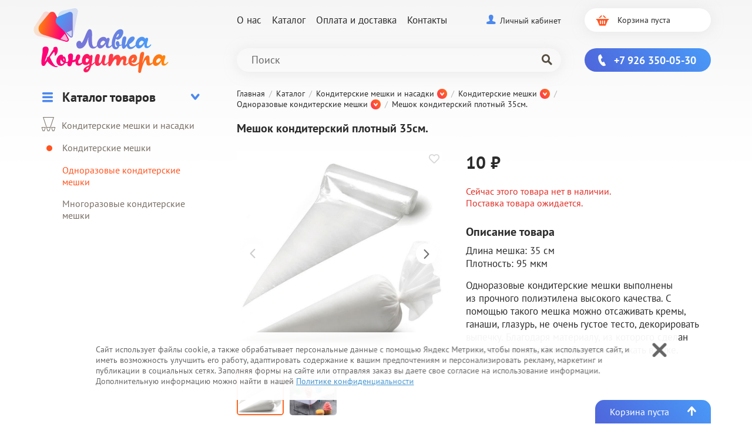

--- FILE ---
content_type: text/html; charset=UTF-8
request_url: https://lavkakonditera.ru/catalog/odnorazovye-konditerskie-meshki/meshok-konditerskiy-plotnyy-35sm/
body_size: 18889
content:
<!DOCTYPE html>
<html xml:lang="ru" lang="ru" class="common">
<head>
		<meta http-equiv="X-UA-Compatible" content="IE=edge"/>
	<meta name="viewport" content="width=device-width, initial-scale=1.0, maximum-scale=1.0, user-scalable=no">
	<link rel="shortcut icon" type="image/x-icon" href="/favicon.ico?v3"/>
	<meta http-equiv="Content-Type" content="text/html; charset=UTF-8" />
<meta name="robots" content="index, follow" />
<meta name="keywords" content="Мешок кондитерский плотный 35см., купить Мешок кондитерский плотный 35см., приобрести Мешок кондитерский плотный 35см., продажа Мешок кондитерский плотный 35см., оптовая продажа Мешок кондитерский плотный 35см., оптом Мешок кондитерский плотный 35см.. Лавка кондитера - магазин для кондитеров и любителей сладкого творчества." />
<meta name="description" content="Мешок кондитерский плотный 35см.. Лавка кондитера - магазин для кондитеров и любителей сладкого творчества." />
<link href="/bitrix/css/main/font-awesome.min.css?161796680523748" type="text/css"  rel="stylesheet" />
<link href="/bitrix/js/ui/design-tokens/dist/ui.design-tokens.min.css?172415303223463" type="text/css"  rel="stylesheet" />
<link href="/bitrix/js/ui/fonts/opensans/ui.font.opensans.min.css?16702353892320" type="text/css"  rel="stylesheet" />
<link href="/bitrix/js/main/popup/dist/main.popup.bundle.min.css?176053258928056" type="text/css"  rel="stylesheet" />
<link href="/bitrix/cache/css/s1/app/template_f8fd00fca742581907743bb01abb8154/template_f8fd00fca742581907743bb01abb8154_v1.css?1760533892133508" type="text/css"  data-template-style="true" rel="stylesheet" />
<script>if(!window.BX)window.BX={};if(!window.BX.message)window.BX.message=function(mess){if(typeof mess==='object'){for(let i in mess) {BX.message[i]=mess[i];} return true;}};</script>
<script>(window.BX||top.BX).message({"JS_CORE_LOADING":"Загрузка...","JS_CORE_NO_DATA":"- Нет данных -","JS_CORE_WINDOW_CLOSE":"Закрыть","JS_CORE_WINDOW_EXPAND":"Развернуть","JS_CORE_WINDOW_NARROW":"Свернуть в окно","JS_CORE_WINDOW_SAVE":"Сохранить","JS_CORE_WINDOW_CANCEL":"Отменить","JS_CORE_WINDOW_CONTINUE":"Продолжить","JS_CORE_H":"ч","JS_CORE_M":"м","JS_CORE_S":"с","JSADM_AI_HIDE_EXTRA":"Скрыть лишние","JSADM_AI_ALL_NOTIF":"Показать все","JSADM_AUTH_REQ":"Требуется авторизация!","JS_CORE_WINDOW_AUTH":"Войти","JS_CORE_IMAGE_FULL":"Полный размер"});</script>

<script src="/bitrix/js/main/core/core.min.js?1760532769229643"></script>

<script>BX.Runtime.registerExtension({"name":"main.core","namespace":"BX","loaded":true});</script>
<script>BX.setJSList(["\/bitrix\/js\/main\/core\/core_ajax.js","\/bitrix\/js\/main\/core\/core_promise.js","\/bitrix\/js\/main\/polyfill\/promise\/js\/promise.js","\/bitrix\/js\/main\/loadext\/loadext.js","\/bitrix\/js\/main\/loadext\/extension.js","\/bitrix\/js\/main\/polyfill\/promise\/js\/promise.js","\/bitrix\/js\/main\/polyfill\/find\/js\/find.js","\/bitrix\/js\/main\/polyfill\/includes\/js\/includes.js","\/bitrix\/js\/main\/polyfill\/matches\/js\/matches.js","\/bitrix\/js\/ui\/polyfill\/closest\/js\/closest.js","\/bitrix\/js\/main\/polyfill\/fill\/main.polyfill.fill.js","\/bitrix\/js\/main\/polyfill\/find\/js\/find.js","\/bitrix\/js\/main\/polyfill\/matches\/js\/matches.js","\/bitrix\/js\/main\/polyfill\/core\/dist\/polyfill.bundle.js","\/bitrix\/js\/main\/core\/core.js","\/bitrix\/js\/main\/polyfill\/intersectionobserver\/js\/intersectionobserver.js","\/bitrix\/js\/main\/lazyload\/dist\/lazyload.bundle.js","\/bitrix\/js\/main\/polyfill\/core\/dist\/polyfill.bundle.js","\/bitrix\/js\/main\/parambag\/dist\/parambag.bundle.js"]);
</script>
<script>BX.Runtime.registerExtension({"name":"ui.dexie","namespace":"BX.DexieExport","loaded":true});</script>
<script>BX.Runtime.registerExtension({"name":"ls","namespace":"window","loaded":true});</script>
<script>BX.Runtime.registerExtension({"name":"fx","namespace":"window","loaded":true});</script>
<script>BX.Runtime.registerExtension({"name":"fc","namespace":"window","loaded":true});</script>
<script>BX.Runtime.registerExtension({"name":"pull.protobuf","namespace":"BX","loaded":true});</script>
<script>BX.Runtime.registerExtension({"name":"rest.client","namespace":"window","loaded":true});</script>
<script>(window.BX||top.BX).message({"pull_server_enabled":"Y","pull_config_timestamp":1760532678,"shared_worker_allowed":"Y","pull_guest_mode":"N","pull_guest_user_id":0,"pull_worker_mtime":1760532675});(window.BX||top.BX).message({"PULL_OLD_REVISION":"Для продолжения корректной работы с сайтом необходимо перезагрузить страницу."});</script>
<script>BX.Runtime.registerExtension({"name":"pull.client","namespace":"BX","loaded":true});</script>
<script>BX.Runtime.registerExtension({"name":"pull","namespace":"window","loaded":true});</script>
<script>BX.Runtime.registerExtension({"name":"ui.design-tokens","namespace":"window","loaded":true});</script>
<script>BX.Runtime.registerExtension({"name":"ui.fonts.opensans","namespace":"window","loaded":true});</script>
<script>BX.Runtime.registerExtension({"name":"main.popup","namespace":"BX.Main","loaded":true});</script>
<script>BX.Runtime.registerExtension({"name":"popup","namespace":"window","loaded":true});</script>
<script type="extension/settings" data-extension="currency.currency-core">{"region":"ru"}</script>
<script>BX.Runtime.registerExtension({"name":"currency.currency-core","namespace":"BX.Currency","loaded":true});</script>
<script>BX.Runtime.registerExtension({"name":"currency","namespace":"window","loaded":true});</script>
<script>(window.BX||top.BX).message({"LANGUAGE_ID":"ru","FORMAT_DATE":"DD.MM.YYYY","FORMAT_DATETIME":"DD.MM.YYYY HH:MI:SS","COOKIE_PREFIX":"BITRIX_SM","SERVER_TZ_OFFSET":"10800","UTF_MODE":"Y","SITE_ID":"s1","SITE_DIR":"\/","USER_ID":"","SERVER_TIME":1768984655,"USER_TZ_OFFSET":0,"USER_TZ_AUTO":"Y","bitrix_sessid":"c9faf7060ffeb1ec66a8c8149c160055"});</script>


<script  src="/bitrix/cache/js/s1/app/kernel_main/kernel_main_v1.js?1760596557158483"></script>
<script src="/bitrix/js/ui/dexie/dist/dexie.bundle.min.js?1760532720102530"></script>
<script src="/bitrix/js/main/core/core_ls.min.js?17379759992683"></script>
<script src="/bitrix/js/main/core/core_frame_cache.min.js?176053272610481"></script>
<script src="/bitrix/js/pull/protobuf/protobuf.min.js?161796687176433"></script>
<script src="/bitrix/js/pull/protobuf/model.min.js?161796687114190"></script>
<script src="/bitrix/js/rest/client/rest.client.min.js?16179668789240"></script>
<script src="/bitrix/js/pull/client/pull.client.min.js?176053267749849"></script>
<script src="/bitrix/js/main/popup/dist/main.popup.bundle.min.js?176053283167261"></script>
<script src="/bitrix/js/currency/currency-core/dist/currency-core.bundle.min.js?17241529284569"></script>
<script src="/bitrix/js/currency/core_currency.min.js?1724152928835"></script>
<script>BX.setJSList(["\/bitrix\/js\/main\/core\/core_fx.js","\/bitrix\/js\/main\/session.js","\/bitrix\/js\/main\/pageobject\/dist\/pageobject.bundle.js","\/bitrix\/js\/main\/core\/core_window.js","\/bitrix\/js\/main\/date\/main.date.js","\/bitrix\/js\/main\/core\/core_date.js","\/bitrix\/js\/main\/utils.js","\/bitrix\/templates\/app\/components\/bitrix\/catalog.element\/app\/script.js"]);</script>
<script>BX.setCSSList(["\/bitrix\/templates\/app\/markup\/dist\/css\/style.css","\/bitrix\/templates\/app\/styles\/restyles.css","\/bitrix\/templates\/app\/styles\/loader.css","\/bitrix\/templates\/app\/styles\/css.css"]);</script>
<script>
					(function () {
						"use strict";

						var counter = function ()
						{
							var cookie = (function (name) {
								var parts = ("; " + document.cookie).split("; " + name + "=");
								if (parts.length == 2) {
									try {return JSON.parse(decodeURIComponent(parts.pop().split(";").shift()));}
									catch (e) {}
								}
							})("BITRIX_CONVERSION_CONTEXT_s1");

							if (cookie && cookie.EXPIRE >= BX.message("SERVER_TIME"))
								return;

							var request = new XMLHttpRequest();
							request.open("POST", "/bitrix/tools/conversion/ajax_counter.php", true);
							request.setRequestHeader("Content-type", "application/x-www-form-urlencoded");
							request.send(
								"SITE_ID="+encodeURIComponent("s1")+
								"&sessid="+encodeURIComponent(BX.bitrix_sessid())+
								"&HTTP_REFERER="+encodeURIComponent(document.referrer)
							);
						};

						if (window.frameRequestStart === true)
							BX.addCustomEvent("onFrameDataReceived", counter);
						else
							BX.ready(counter);
					})();
				</script>
<meta property="og:title" content="Мешок кондитерский плотный 35см."/>
<meta property="og:type" content="website"/>
<meta property="og:image" content="/upload/resize_cache/iblock/1e2/lye3ihieb1jxqumzt0x7rkpf562q7ka7/1170_500_2/meshoki_konditerskie_mnogorazovye_100sht.jpg"/>
<meta property="og:image:width" content="0" />
<meta property="og:image:height" content="0" />
<meta property="og:description" content="Длина мешка: 35 см
	 Плотность: 95 мкм


	 Одноразовые кондитерские мешки выполнены из&nbsp;прочного полиэтилена высокого качества.&nbsp;С помощью такого мешка можно отсаживать кремы, ганаши, глазурь, не очень густое тесто, декорировать выпечку.&nbsp;Благодаря материалу, из которого сделан мешок, с ним удобно работать и держать в руке."/>



<script  src="/bitrix/cache/js/s1/app/page_f41f4734ed39188329ea7f0b000844f7/page_f41f4734ed39188329ea7f0b000844f7_v1.js?176054172386558"></script>

	<title>Мешок кондитерский плотный 35см.. Лавка кондитера - магазин для кондитеров и любителей сладкого творчества.</title>
	<!-- Yandex.Metrika counter -->
	<script type="text/javascript">
		(function (m, e, t, r, i, k, a) {
			m[i] = m[i] || function () {
				(m[i].a = m[i].a || []).push(arguments)
			};
			m[i].l = 1 * new Date();
			k = e.createElement(t), a = e.getElementsByTagName(t)[0], k.async = 1, k.src = r, a.parentNode.insertBefore(k, a)
		})
		(window, document, "script", "https://mc.yandex.ru/metrika/tag.js", "ym");

		ym(52724668, "init", {
			clickmap: true,
			trackLinks: true,
			accurateTrackBounce: true,
			webvisor: true
		});
	</script>
	<noscript>
		<div><img src="https://mc.yandex.ru/watch/52724668" style="position:absolute; left:-9999px;" alt=""/></div>
	</noscript>
	<!-- /Yandex.Metrika counter -->
	<meta name="yandex-verification" content="b4309a5507e8d11f"/>
</head>
<body class="common__body">
<div id="panel"></div>
<input class="mobile-menu__activation" type="checkbox" id="mobile-menu-activation">
<div class="mobile-menu">
	<nav class="sidebar-menu">
		<div class="sidebar-menu__header _alt">
			<span class="sidebar-menu__header-badge">Каталог товаров</span>
		</div>

		<div class="sidebar-menu__list">
			     <!-- first level-->

	<div class="sidebar-menu__item ">
		<a class="sidebar-menu__link" href="/catalog/pishchevye-ingredienty/">
			<i class="icon icon-ingredients"></i><span>Пищевые ингредиенты</span>
		</a>

			</div>
     <!-- first level-->

	<div class="sidebar-menu__item ">
		<a class="sidebar-menu__link" href="/catalog/aromatizatory-i-aromopasty/">
			<i class="icon icon-aromatizer"></i><span>Ароматизаторы и аромопасты</span>
		</a>

			</div>
     <!-- first level-->

	<div class="sidebar-menu__item ">
		<a class="sidebar-menu__link" href="/catalog/pishchevye-krasiteli/">
			<i class="icon icon-dye"></i><span>Пищевые красители</span>
		</a>

			</div>
     <!-- first level-->

	<div class="sidebar-menu__item ">
		<a class="sidebar-menu__link" href="/catalog/ukrasheniya-i-dekor-iz-shokolada/">
			<i class="icon icon-chocolate"></i><span>Пищевые украшения, шоколадный декор и хрустяшки</span>
		</a>

			</div>
     <!-- first level-->

	<div class="sidebar-menu__item ">
		<a class="sidebar-menu__link" href="/catalog/konditerskie-posypki/">
			<i class="icon icon-crumbs"></i><span>Кондитерские посыпки</span>
		</a>

			</div>
     <!-- first level-->

	<div class="sidebar-menu__item ">
		<a class="sidebar-menu__link" href="/catalog/izomalt-aysing-neytralnye-geli/">
			<i class="icon icon-decor"></i><span>Изомальт, айсинг, нейтральные гели</span>
		</a>

			</div>
     <!-- first level-->

	<div class="sidebar-menu__item ">
		<a class="sidebar-menu__link" href="/catalog/sakharnaya-floristika/">
			<i class="icon icon-flower"></i><span>Сахарная флористика</span>
		</a>

			</div>
     <!-- first level-->

	<div class="sidebar-menu__item sidebar-menu__item_active">
		<a class="sidebar-menu__link" href="/catalog/konditerskie-meshki-i-nasadki/">
			<i class="icon icon-pastry-bag"></i><span>Кондитерские мешки и насадки</span>
		</a>

			</div>
     <!-- first level-->

	<div class="sidebar-menu__item ">
		<a class="sidebar-menu__link" href="/catalog/konditerskiy-instrument/">
			<i class="icon icon-utensils"></i><span>Кондитерский инструмент</span>
		</a>

			</div>
     <!-- first level-->

	<div class="sidebar-menu__item ">
		<a class="sidebar-menu__link" href="/catalog/konditerskiy-inventar/">
			<i class="icon icon-ice-mold"></i><span>Кондитерский инвентарь</span>
		</a>

			</div>
     <!-- first level-->

	<div class="sidebar-menu__item ">
		<a class="sidebar-menu__link" href="/catalog/formy-dlya-vypechki/">
			<i class="icon icon-baking-mold"></i><span>Формы для выпечки</span>
		</a>

			</div>
     <!-- first level-->

	<div class="sidebar-menu__item ">
		<a class="sidebar-menu__link" href="/catalog/bumazhnye-kapsuly-i-kremanki/">
			<i class="icon icon-cupcake-mold"></i><span>Бумажные капсулы и креманки</span>
		</a>

			</div>
     <!-- first level-->

	<div class="sidebar-menu__item ">
		<a class="sidebar-menu__link" href="/catalog/korobki-i-upakovka-dlya-tortov-i-pirozhnykh/">
			<i class="icon icon-gift"></i><span>Коробки и упаковка для тортов и пирожных</span>
		</a>

			</div>
     <!-- first level-->

	<div class="sidebar-menu__item ">
		<a class="sidebar-menu__link" href="/catalog/podlozhki-dlya-tortov-i-pirozhnykh/">
			<i class="icon icon-cake"></i><span>Подложки для тортов и пирожных</span>
		</a>

			</div>
     <!-- first level-->

	<div class="sidebar-menu__item ">
		<a class="sidebar-menu__link" href="/catalog/toppery-svechi-i-prazdnichnaya-atributika/">
			<i class="icon icon-candle"></i><span>Топперы, свечи и праздничная атрибутика</span>
		</a>

			</div>
     <!-- first level-->

	<div class="sidebar-menu__item ">
		<a class="sidebar-menu__link" href="/catalog/upakovochnye-i-raskhodnye-materaly-prochie/">
			<i class="icon icon-packaging"></i><span>Упаковочные и расходные матералы прочие</span>
		</a>

			</div>
     <!-- first level-->

	<div class="sidebar-menu__item ">
		<a class="sidebar-menu__link" href="/catalog/pishchevaya-pechat-i-raskhodnye-materialy/">
			<i class="icon icon-print"></i><span>Пищевая печать и расходные материалы</span>
		</a>

			</div>
     <!-- first level-->

	<div class="sidebar-menu__item ">
		<a class="sidebar-menu__link" href="/catalog/opt/">
			<i class="icon icon-delivery"></i><span>Опт</span>
		</a>

			</div>

			<div class="sidebar-menu__item _separated"></div>
			    <div class="sidebar-menu__item ">
        <a class="sidebar-menu__link"
           href="/o-nas/">
            О нас        </a>
    </div>
    <div class="sidebar-menu__item ">
        <a class="sidebar-menu__link"
           href="/oplata-i-dostavka/">
            Оплата и доставка        </a>
    </div>
    <div class="sidebar-menu__item ">
        <a class="sidebar-menu__link"
           href="/kontakty/">
            Контакты        </a>
    </div>
		</div>
	</nav>
</div>
<div class="app">
	<header class="header">
		<div class="header__inner inner layout-sidebar-left">
			<label class="header__menu-activation" for="mobile-menu-activation">
				<i class="icon icon-menu"></i>
				<i class="icon icon-close"></i>
			</label>
			<a class="header__logo" href="/">
				<img class="header__logo-img" src="/upload/img/logo2.svg" alt="">
			</a>
			<div class="header__main">
				<div class="header__row">
					<nav class="header__menu">
						    <a class="header__menu-item "
       href="/o-nas/" title="О нас">
        О нас    </a>
    <a class="header__menu-item header__menu-item_active"
       href="/catalog/" title="Каталог">
        Каталог    </a>
    <a class="header__menu-item "
       href="/oplata-i-dostavka/" title="Оплата и доставка">
        Оплата и доставка    </a>
    <a class="header__menu-item "
       href="/kontakty/" title="Контакты">
        Контакты    </a>
					</nav>

					<a class="header__mobile-btn" href="" data-toggle="search">
						<i class="icon icon-search"></i>
					</a>
					<a class="header__mobile-btn" href="tel:+79263500530">
    <i class="icon icon-phone"></i>
</a>					<div class="header__menu-item _special submenu-parent">
													<a class="header__menu-link" href="/auth/" data-toggle="menu">
								<i class="icon icon-user"></i><span>Личный кабинет</span>
							</a>
							<div class="submenu js-submenu-user" data-toggle-child="menu">
    <nav class="submenu__list">
                    <a class="submenu__item "
               href="/auth/" title="Вход / Регистрация">
                Вход / Регистрация            </a>
                    <a class="submenu__item "
               href="/korzina/" title="Моя корзина">
                Моя корзина            </a>
                    <a class="submenu__item "
               href="https://new.lavkakonditera.ru/izbrannoe/" title="Любимые товары">
                Любимые товары            </a>
            </nav>
</div>											</div>
					<div class="header__button" id="mincart">
	<a class="cart-btn" href="/korzina/" v-if="info">
		<i class="icon icon-basket"></i>
		<span v-if="info.positions > 0" class="cart-btn__count hidden">{{info.positions}}</span>
		<span v-if="info.positions > 0" class="cart-btn__text hidden">&ensp;{{info.positionsSfx}} на <b
					v-html="info.sum"></b></span>
		<span v-if="info.positions == 0" class="cart-btn__count cart-btn__count_empty hidden">Корзина пуста</span>
	</a>
	<div class="cart-info inner hidden">
		<div class="cart-info__inner">
			<a class="link-full link-full_cart" href="/korzina/"></a>
			<a class="link-full link-full_top" href="javascript:void(0)" onclick="App.scrollTop()"></a>
			<div v-if="info.positions > 0" class="cart-info__item hidden">В корзине: <b>{{info.positions}}</b></div>
			<div v-if="info.positions > 0" class="cart-info__item hidden">Сумма: <b v-html="info.sum"></b></div>
			<div v-if="info.positions == 0" class="cart-info__item hidden">Корзина пуста</div>
			<a class="cart-info__btn" href=""><i class="icon icon-up"></i></a>
		</div>
	</div>
</div>				</div>
				<div class="header__row">
					<div class="header__search" data-toggle-child="search">
						<form class="search" id="preSearch">
							<input v-model="q"
							       @keyup.prevent="handleKeyUpQuery()"
							       class="search__input"
							       type="search"
							       @change="handleKeyUpQuery()"
							       @focus="handleFocus()"
							       placeholder="Поиск" required="">
							<button @click.prevent="goToSearch()" class="search__submit">
								<i class="icon icon-search"></i>
							</button>
							<div v-if="hasInfo && info.items"
							     class="search__dropdown"
							     :class="{'_active': hasInfo && (q.trim().length) > 2}"
							>
								<div v-for="item in info.items" class="search__item">
									<a class="link-full" :href="item.url"></a>
									<img class="search__img" :src="item.img">
									<div class="search__header">
										<div class="search__title">
											{{item.name}}
										</div>
									</div>
									<s v-if="item.priceDiscount !== item.priceBase" class="search__price-old"
									   v-html="item.priceBase"></s>
									<div class="search__price"
									     v-html="item.priceDiscount"></div>
								</div>
								<div v-if="!inRequest && info.items.length == 0">
									по вашей фразе товаров не найдено
								</div>
								<a class="search__button"
								   :href="'/catalog/?q='+q">
									Смотреть все результаты
								</a>
							</div>
						</form>
					</div>
					<div class="header__button _desktop">
						<a class="phone-btn" href="tel:+79263500530">
    <i class="icon icon-phone"></i><span>+7 926 350-05-30</span>
</a>					</div>
				</div>
			</div>
		</div>
	</header>
	<main class="main inner">
		
		
		<div class="index layout-sidebar-left">
													<aside class="sidebar">
		<nav class="sidebar-menu _dropdown">
			<input class="sidebar-menu__activation" id="sidebar-list-activation" type="checkbox">
			<div class="sidebar-menu__header" data-place="p3">
				<label class="link-full sidebar-menu__activation-btn" for="sidebar-list-activation"></label>
				<div class="sidebar-menu__header-icon"><i class="icon icon-close"></i><i class="icon icon-menu"></i>
				</div>
				<span class="_variable"></span>
			</div>
			
<div class="sidebar-menu__list _hidden">
	<!-- first level-->

	<div class="sidebar-menu__item ">
		<a class="sidebar-menu__link" href="/catalog/pishchevye-ingredienty/">
			<i class="icon icon-ingredients"></i><span>Пищевые ингредиенты</span>
		</a>

					<div class="sidebar-menu__dropdown">

				  <!-- second level-->
					<div class="sidebar-menu__submenu">
						<a class="sidebar-menu__submenu-item "
						   href="/catalog/syr-slivki-maslo/">
							<b>Сыр, сливки, масло</b>
						</a>

											</div>
				  <!-- second level-->
					<div class="sidebar-menu__submenu">
						<a class="sidebar-menu__submenu-item "
						   href="/catalog/orekhi-i-orekhoprodukty/">
							<b>Орехи и орехопродукты</b>
						</a>

						  <!-- third level-->
							<a class="sidebar-menu__submenu-item "
							   href="/catalog/orekhovaya-muka/">
								Ореховая мука							</a>
						  <!-- third level-->
							<a class="sidebar-menu__submenu-item "
							   href="/catalog/orekhovye-pasty/">
								Ореховые пасты							</a>
						  <!-- third level-->
							<a class="sidebar-menu__submenu-item "
							   href="/catalog/praline/">
								Пралине							</a>
						  <!-- third level-->
							<a class="sidebar-menu__submenu-item "
							   href="/catalog/droblyenye-orekhi-i-lepestki/">
								Дроблёные орехи и лепестки							</a>
											</div>
				  <!-- second level-->
					<div class="sidebar-menu__submenu">
						<a class="sidebar-menu__submenu-item "
						   href="/catalog/pishchevye-dobavki-i-zagustiteli/">
							<b>Агар-агар, желатин, пектин, пищевые добавки и загустители</b>
						</a>

											</div>
				  <!-- second level-->
					<div class="sidebar-menu__submenu">
						<a class="sidebar-menu__submenu-item "
						   href="/catalog/shokolad-i-kakaoprodukty/">
							<b>Шоколад и какаопродукты</b>
						</a>

						  <!-- third level-->
							<a class="sidebar-menu__submenu-item "
							   href="/catalog/shokolad-belyy/">
								Шоколад белый							</a>
						  <!-- third level-->
							<a class="sidebar-menu__submenu-item "
							   href="/catalog/shokolad-molochnyy/">
								Шоколад молочный							</a>
						  <!-- third level-->
							<a class="sidebar-menu__submenu-item "
							   href="/catalog/shokolad-tyemnyy/">
								Шоколад тёмный							</a>
						  <!-- third level-->
							<a class="sidebar-menu__submenu-item "
							   href="/catalog/shokolad-gorkiy/">
								Шоколад горький							</a>
						  <!-- third level-->
							<a class="sidebar-menu__submenu-item "
							   href="/catalog/shokolad-tsvetnoy/">
								Шоколад цветной							</a>
						  <!-- third level-->
							<a class="sidebar-menu__submenu-item "
							   href="/catalog/kakao-maslo/">
								Какао масло							</a>
						  <!-- third level-->
							<a class="sidebar-menu__submenu-item "
							   href="/catalog/kakao-poroshok/">
								Какао порошок							</a>
											</div>
				  <!-- second level-->
					<div class="sidebar-menu__submenu">
						<a class="sidebar-menu__submenu-item "
						   href="/catalog/shokoladnaya-glazur/">
							<b>Шоколадная глазурь</b>
						</a>

											</div>
				  <!-- second level-->
					<div class="sidebar-menu__submenu">
						<a class="sidebar-menu__submenu-item "
						   href="/catalog/sublimirovannye-yagody-i-frukty-sukhotsvety/">
							<b>Сублимированные ягоды и фрукты, сухоцветы</b>
						</a>

						  <!-- third level-->
							<a class="sidebar-menu__submenu-item "
							   href="/catalog/sublimirovannye-yagody-i-frukty/">
								Сублимированные ягоды и фрукты							</a>
						  <!-- third level-->
							<a class="sidebar-menu__submenu-item "
							   href="/catalog/sukhotsvety/">
								Сухоцветы							</a>
											</div>
				  <!-- second level-->
					<div class="sidebar-menu__submenu">
						<a class="sidebar-menu__submenu-item "
						   href="/catalog/fruktovye-i-yagodnye-pyure-zamorozhennye/">
							<b>Фруктовые и ягодные пюре замороженные</b>
						</a>

											</div>
				  <!-- second level-->
					<div class="sidebar-menu__submenu">
						<a class="sidebar-menu__submenu-item "
						   href="/catalog/sakharnaya-mastika/">
							<b>Сахарная мастика</b>
						</a>

											</div>
				  <!-- second level-->
					<div class="sidebar-menu__submenu">
						<a class="sidebar-menu__submenu-item "
						   href="/catalog/sakhara-i-siropy/">
							<b>Сахара и сиропы</b>
						</a>

											</div>
							</div>
			</div>
	<!-- first level-->

	<div class="sidebar-menu__item ">
		<a class="sidebar-menu__link" href="/catalog/aromatizatory-i-aromopasty/">
			<i class="icon icon-aromatizer"></i><span>Ароматизаторы и аромопасты</span>
		</a>

					<div class="sidebar-menu__dropdown">

				  <!-- second level-->
					<div class="sidebar-menu__submenu">
						<a class="sidebar-menu__submenu-item "
						   href="/catalog/naturalnye-aromopasty-i-aromaticheskie-veshchestva/">
							<b>Натуральные аромопасты и ароматические вещества</b>
						</a>

											</div>
							</div>
			</div>
	<!-- first level-->

	<div class="sidebar-menu__item ">
		<a class="sidebar-menu__link" href="/catalog/pishchevye-krasiteli/">
			<i class="icon icon-dye"></i><span>Пищевые красители</span>
		</a>

					<div class="sidebar-menu__dropdown">

				  <!-- second level-->
					<div class="sidebar-menu__submenu">
						<a class="sidebar-menu__submenu-item "
						   href="/catalog/vodorastvorimye-krasiteli/">
							<b>Водорастворимые красители</b>
						</a>

						  <!-- third level-->
							<a class="sidebar-menu__submenu-item "
							   href="/catalog/gelevye-vodorastvorimye-mixie/">
								Гелевые водорастворимые Mixie							</a>
						  <!-- third level-->
							<a class="sidebar-menu__submenu-item "
							   href="/catalog/gelevye-vodorastvorimye-top-decor/">
								Гелевые водорастворимые Top decor							</a>
						  <!-- third level-->
							<a class="sidebar-menu__submenu-item "
							   href="/catalog/gelevye-vodorastvorimye-colorgel/">
								Гелевые водорастворимые Colorgel							</a>
						  <!-- third level-->
							<a class="sidebar-menu__submenu-item "
							   href="/catalog/sukhie-vodorastvorimye-mixie/">
								Сухие водорастворимые Mixie							</a>
						  <!-- third level-->
							<a class="sidebar-menu__submenu-item "
							   href="/catalog/sukhie-vodorastvorimye-cake-colors/">
								Сухие водорастворимые Cake Colors							</a>
						  <!-- third level-->
							<a class="sidebar-menu__submenu-item "
							   href="/catalog/gelevye-vodorastvorimye-kondipro/">
								Гелевые водорастворимые КондиPRO							</a>
											</div>
				  <!-- second level-->
					<div class="sidebar-menu__submenu">
						<a class="sidebar-menu__submenu-item "
						   href="/catalog/zhirorastvorimye-krasiteli/">
							<b>Жирорастворимые красители</b>
						</a>

						  <!-- third level-->
							<a class="sidebar-menu__submenu-item "
							   href="/catalog/sukhie-zhirorastvorimye-kondipro/">
								Сухие жирорастворимые КондиPRO							</a>
						  <!-- third level-->
							<a class="sidebar-menu__submenu-item "
							   href="/catalog/sukhie-zhirorastvorimye-mixie/">
								Сухие жирорастворимые Mixie							</a>
						  <!-- third level-->
							<a class="sidebar-menu__submenu-item "
							   href="/catalog/sukhie-zhirorastvorimye-cake-colors/">
								Сухие жирорастворимые Cake Colors							</a>
						  <!-- third level-->
							<a class="sidebar-menu__submenu-item "
							   href="/catalog/gelevye-zhirorastvorimye-top-decor/">
								Гелевые жирорастворимые Top decor							</a>
						  <!-- third level-->
							<a class="sidebar-menu__submenu-item "
							   href="/catalog/gelevye-zhirorastvorimye-mixie/">
								 Гелевые жирорастворимые Mixie							</a>
											</div>
				  <!-- second level-->
					<div class="sidebar-menu__submenu">
						<a class="sidebar-menu__submenu-item "
						   href="/catalog/universalnye-krasiteli/">
							<b>Универсальные красители</b>
						</a>

											</div>
				  <!-- second level-->
					<div class="sidebar-menu__submenu">
						<a class="sidebar-menu__submenu-item "
						   href="/catalog/kanduriny-i-pishchevye-blyestki/">
							<b>Кандурины и пищевые блёстки</b>
						</a>

						  <!-- third level-->
							<a class="sidebar-menu__submenu-item "
							   href="/catalog/kanduriny-plotnye-glican/">
								Кандурины плотные Glican							</a>
						  <!-- third level-->
							<a class="sidebar-menu__submenu-item "
							   href="/catalog/kanduriny-cake-colors/">
								Кандурины Cake Colors							</a>
						  <!-- third level-->
							<a class="sidebar-menu__submenu-item "
							   href="/catalog/pishchevye-blyestki/">
								Пищевые блёстки							</a>
											</div>
				  <!-- second level-->
					<div class="sidebar-menu__submenu">
						<a class="sidebar-menu__submenu-item "
						   href="/catalog/pishchevye-flomastery/">
							<b>Пищевые фломастеры</b>
						</a>

											</div>
				  <!-- second level-->
					<div class="sidebar-menu__submenu">
						<a class="sidebar-menu__submenu-item "
						   href="/catalog/sukhie-krasiteli-raspyliteli/">
							<b>Сухие красители-распылители</b>
						</a>

											</div>
							</div>
			</div>
	<!-- first level-->

	<div class="sidebar-menu__item ">
		<a class="sidebar-menu__link" href="/catalog/ukrasheniya-i-dekor-iz-shokolada/">
			<i class="icon icon-chocolate"></i><span>Пищевые украшения, шоколадный декор и хрустяшки</span>
		</a>

					<div class="sidebar-menu__dropdown">

				  <!-- second level-->
					<div class="sidebar-menu__submenu">
						<a class="sidebar-menu__submenu-item "
						   href="/catalog/shokoladnaya-vermishel/">
							<b>Шоколадная вермишель</b>
						</a>

											</div>
				  <!-- second level-->
					<div class="sidebar-menu__submenu">
						<a class="sidebar-menu__submenu-item "
						   href="/catalog/shokoladnaya-struzhka/">
							<b>Шоколадная стружка</b>
						</a>

											</div>
				  <!-- second level-->
					<div class="sidebar-menu__submenu">
						<a class="sidebar-menu__submenu-item "
						   href="/catalog/shokoladnye-shariki-i-drazhe/">
							<b>Шоколадные шарики и драже</b>
						</a>

											</div>
				  <!-- second level-->
					<div class="sidebar-menu__submenu">
						<a class="sidebar-menu__submenu-item "
						   href="/catalog/sakharnye-ukrasheniya/">
							<b>Сахарные украшения</b>
						</a>

											</div>
				  <!-- second level-->
					<div class="sidebar-menu__submenu">
						<a class="sidebar-menu__submenu-item "
						   href="/catalog/vafelnaya-kroshka-i-rozhki/">
							<b>Печенье, вафельные рожки и крошка</b>
						</a>

											</div>
				  <!-- second level-->
					<div class="sidebar-menu__submenu">
						<a class="sidebar-menu__submenu-item "
						   href="/catalog/zoloto-dlya-dekora/">
							<b>Золото для декора</b>
						</a>

											</div>
							</div>
			</div>
	<!-- first level-->

	<div class="sidebar-menu__item ">
		<a class="sidebar-menu__link" href="/catalog/konditerskie-posypki/">
			<i class="icon icon-crumbs"></i><span>Кондитерские посыпки</span>
		</a>

					<div class="sidebar-menu__dropdown">

				  <!-- second level-->
					<div class="sidebar-menu__submenu">
						<a class="sidebar-menu__submenu-item "
						   href="/catalog/posypki-mixie/">
							<b>Посыпки Mixie</b>
						</a>

											</div>
				  <!-- second level-->
					<div class="sidebar-menu__submenu">
						<a class="sidebar-menu__submenu-item "
						   href="/catalog/shariki-risovye-v-shokoladnoy-glazuri/">
							<b>Шарики рисовые в шоколадной глазури</b>
						</a>

											</div>
				  <!-- second level-->
					<div class="sidebar-menu__submenu">
						<a class="sidebar-menu__submenu-item "
						   href="/catalog/shariki-i-drazhe-metallizirovannye/">
							<b>Шарики и драже металлизированные</b>
						</a>

											</div>
				  <!-- second level-->
					<div class="sidebar-menu__submenu">
						<a class="sidebar-menu__submenu-item "
						   href="/catalog/prochie-sakharnye-posypki/">
							<b>Прочие сахарные посыпки</b>
						</a>

											</div>
							</div>
			</div>
	<!-- first level-->

	<div class="sidebar-menu__item ">
		<a class="sidebar-menu__link" href="/catalog/izomalt-aysing-neytralnye-geli/">
			<i class="icon icon-decor"></i><span>Изомальт, айсинг, нейтральные гели</span>
		</a>

					<div class="sidebar-menu__dropdown">

				  <!-- second level-->
					<div class="sidebar-menu__submenu">
						<a class="sidebar-menu__submenu-item "
						   href="/catalog/izomalt/">
							<b>Изомальт</b>
						</a>

											</div>
				  <!-- second level-->
					<div class="sidebar-menu__submenu">
						<a class="sidebar-menu__submenu-item "
						   href="/catalog/aysing/">
							<b>Айсинг</b>
						</a>

											</div>
				  <!-- second level-->
					<div class="sidebar-menu__submenu">
						<a class="sidebar-menu__submenu-item "
						   href="/catalog/neytralnye-geli/">
							<b>Нейтральные гели</b>
						</a>

											</div>
							</div>
			</div>
	<!-- first level-->

	<div class="sidebar-menu__item ">
		<a class="sidebar-menu__link" href="/catalog/sakharnaya-floristika/">
			<i class="icon icon-flower"></i><span>Сахарная флористика</span>
		</a>

					<div class="sidebar-menu__dropdown">

				  <!-- second level-->
					<div class="sidebar-menu__submenu">
						<a class="sidebar-menu__submenu-item "
						   href="/catalog/provoloka-floristicheskaya/">
							<b>Проволока флористическая</b>
						</a>

											</div>
				  <!-- second level-->
					<div class="sidebar-menu__submenu">
						<a class="sidebar-menu__submenu-item "
						   href="/catalog/prochie-tovary-dlya-floristiki/">
							<b>Прочие товары для флористики</b>
						</a>

											</div>
							</div>
			</div>
	<!-- first level-->

	<div class="sidebar-menu__item sidebar-menu__item_active">
		<a class="sidebar-menu__link" href="/catalog/konditerskie-meshki-i-nasadki/">
			<i class="icon icon-pastry-bag"></i><span>Кондитерские мешки и насадки</span>
		</a>

					<div class="sidebar-menu__dropdown">

				  <!-- second level-->
					<div class="sidebar-menu__submenu">
						<a class="sidebar-menu__submenu-item sidebar-menu__submenu-item_active"
						   href="/catalog/konditerskie-meshki/">
							<b>Кондитерские мешки</b>
						</a>

						  <!-- third level-->
							<a class="sidebar-menu__submenu-item sidebar-menu__submenu-item_active"
							   href="/catalog/odnorazovye-konditerskie-meshki/">
								Одноразовые кондитерские мешки							</a>
						  <!-- third level-->
							<a class="sidebar-menu__submenu-item "
							   href="/catalog/mnogorazovye/">
								Многоразовые кондитерские мешки							</a>
											</div>
				  <!-- second level-->
					<div class="sidebar-menu__submenu">
						<a class="sidebar-menu__submenu-item "
						   href="/catalog/konditerskie-nasadki/">
							<b>Кондитерские насадки</b>
						</a>

						  <!-- third level-->
							<a class="sidebar-menu__submenu-item "
							   href="/catalog/zakrytaya-zvezda/">
								Закрытая звезда							</a>
						  <!-- third level-->
							<a class="sidebar-menu__submenu-item "
							   href="/catalog/otkrytaya-zvezda/">
								Открытая звезда							</a>
											</div>
							</div>
			</div>
	<!-- first level-->

	<div class="sidebar-menu__item ">
		<a class="sidebar-menu__link" href="/catalog/konditerskiy-instrument/">
			<i class="icon icon-utensils"></i><span>Кондитерский инструмент</span>
		</a>

					<div class="sidebar-menu__dropdown">

				  <!-- second level-->
					<div class="sidebar-menu__submenu">
						<a class="sidebar-menu__submenu-item "
						   href="/catalog/termometry-i-vesy/">
							<b>Термометры и весы</b>
						</a>

											</div>
				  <!-- second level-->
					<div class="sidebar-menu__submenu">
						<a class="sidebar-menu__submenu-item "
						   href="/catalog/lopatki-i-paletki/">
							<b>Лопатки и палетки</b>
						</a>

											</div>
				  <!-- second level-->
					<div class="sidebar-menu__submenu">
						<a class="sidebar-menu__submenu-item "
						   href="/catalog/venchiki/">
							<b>Венчики</b>
						</a>

											</div>
				  <!-- second level-->
					<div class="sidebar-menu__submenu">
						<a class="sidebar-menu__submenu-item "
						   href="/catalog/shpateli/">
							<b>Шпатели</b>
						</a>

											</div>
				  <!-- second level-->
					<div class="sidebar-menu__submenu">
						<a class="sidebar-menu__submenu-item "
						   href="/catalog/atsetatnaya-plyenka-v-listakh-i-rullonakh/">
							<b>Ацетатная плёнка в листах и руллонах</b>
						</a>

											</div>
				  <!-- second level-->
					<div class="sidebar-menu__submenu">
						<a class="sidebar-menu__submenu-item "
						   href="/catalog/antiprigarnyy-material/">
							<b>Антипригарный материал</b>
						</a>

											</div>
				  <!-- second level-->
					<div class="sidebar-menu__submenu">
						<a class="sidebar-menu__submenu-item "
						   href="/catalog/podstavki-i-stoliki-dlya-tortov-i-desertov/">
							<b>Подставки и столики для тортов и десертов</b>
						</a>

											</div>
				  <!-- second level-->
					<div class="sidebar-menu__submenu">
						<a class="sidebar-menu__submenu-item "
						   href="/catalog/instrumenty-dlya-raboty-s-mastikoy-i-testom/">
							<b>Инструменты для работы с мастикой и тестом</b>
						</a>

											</div>
							</div>
			</div>
	<!-- first level-->

	<div class="sidebar-menu__item ">
		<a class="sidebar-menu__link" href="/catalog/konditerskiy-inventar/">
			<i class="icon icon-ice-mold"></i><span>Кондитерский инвентарь</span>
		</a>

					<div class="sidebar-menu__dropdown">

				  <!-- second level-->
					<div class="sidebar-menu__submenu">
						<a class="sidebar-menu__submenu-item "
						   href="/catalog/silikonovye-moldy-i-maty/">
							<b>Силиконовые молды и маты</b>
						</a>

											</div>
				  <!-- second level-->
					<div class="sidebar-menu__submenu">
						<a class="sidebar-menu__submenu-item "
						   href="/catalog/vyrubki/">
							<b>Вырубки</b>
						</a>

											</div>
				  <!-- second level-->
					<div class="sidebar-menu__submenu">
						<a class="sidebar-menu__submenu-item "
						   href="/catalog/plunzhery/">
							<b>Плунжеры</b>
						</a>

											</div>
				  <!-- second level-->
					<div class="sidebar-menu__submenu">
						<a class="sidebar-menu__submenu-item "
						   href="/catalog/formy-silikonovye/">
							<b>Формы силиконовые</b>
						</a>

											</div>
				  <!-- second level-->
					<div class="sidebar-menu__submenu">
						<a class="sidebar-menu__submenu-item "
						   href="/catalog/formy-plastikovye/">
							<b>Формы пластиковые</b>
						</a>

											</div>
							</div>
			</div>
	<!-- first level-->

	<div class="sidebar-menu__item ">
		<a class="sidebar-menu__link" href="/catalog/formy-dlya-vypechki/">
			<i class="icon icon-baking-mold"></i><span>Формы для выпечки</span>
		</a>

					<div class="sidebar-menu__dropdown">

				  <!-- second level-->
					<div class="sidebar-menu__submenu">
						<a class="sidebar-menu__submenu-item "
						   href="/catalog/formy-metallicheskie-kruglye/">
							<b>Формы металлические круглые</b>
						</a>

											</div>
				  <!-- second level-->
					<div class="sidebar-menu__submenu">
						<a class="sidebar-menu__submenu-item "
						   href="/catalog/formy-metallicheskie-pryamougolnye/">
							<b>Формы металлические прямоугольные</b>
						</a>

											</div>
				  <!-- second level-->
					<div class="sidebar-menu__submenu">
						<a class="sidebar-menu__submenu-item "
						   href="/catalog/formy-metallicheskie-razdvizhnye/">
							<b>Формы металлические раздвижные</b>
						</a>

											</div>
				  <!-- second level-->
					<div class="sidebar-menu__submenu">
						<a class="sidebar-menu__submenu-item "
						   href="/catalog/formy-perforirovannye/">
							<b>Формы перфорированные</b>
						</a>

											</div>
				  <!-- second level-->
					<div class="sidebar-menu__submenu">
						<a class="sidebar-menu__submenu-item "
						   href="/catalog/formy-dlya-vypechki-kapkeykov-i-keksov/">
							<b>Формы для выпечки капкейков и кексов</b>
						</a>

											</div>
							</div>
			</div>
	<!-- first level-->

	<div class="sidebar-menu__item ">
		<a class="sidebar-menu__link" href="/catalog/bumazhnye-kapsuly-i-kremanki/">
			<i class="icon icon-cupcake-mold"></i><span>Бумажные капсулы и креманки</span>
		</a>

					<div class="sidebar-menu__dropdown">

				  <!-- second level-->
					<div class="sidebar-menu__submenu">
						<a class="sidebar-menu__submenu-item "
						   href="/catalog/kapsuly/">
							<b>Капсулы</b>
						</a>

						  <!-- third level-->
							<a class="sidebar-menu__submenu-item "
							   href="/catalog/kapsuly-gofrirovannye/">
								Капсулы гофрированные							</a>
						  <!-- third level-->
							<a class="sidebar-menu__submenu-item "
							   href="/catalog/kapsuly-s-podderzhkoy/">
								Капсулы с поддержкой							</a>
						  <!-- third level-->
							<a class="sidebar-menu__submenu-item "
							   href="/catalog/kapsuly-tyulpan/">
								Капсулы тюльпан							</a>
											</div>
				  <!-- second level-->
					<div class="sidebar-menu__submenu">
						<a class="sidebar-menu__submenu-item "
						   href="/catalog/kremanki/">
							<b>Креманки</b>
						</a>

											</div>
							</div>
			</div>
	<!-- first level-->

	<div class="sidebar-menu__item ">
		<a class="sidebar-menu__link" href="/catalog/korobki-i-upakovka-dlya-tortov-i-pirozhnykh/">
			<i class="icon icon-gift"></i><span>Коробки и упаковка для тортов и пирожных</span>
		</a>

					<div class="sidebar-menu__dropdown">

				  <!-- second level-->
					<div class="sidebar-menu__submenu">
						<a class="sidebar-menu__submenu-item "
						   href="/catalog/korobki-dlya-tortov/">
							<b>Коробки для тортов</b>
						</a>

											</div>
				  <!-- second level-->
					<div class="sidebar-menu__submenu">
						<a class="sidebar-menu__submenu-item "
						   href="/catalog/korobki-dlya-kapkeykov/">
							<b>Коробки для капкейков</b>
						</a>

											</div>
				  <!-- second level-->
					<div class="sidebar-menu__submenu">
						<a class="sidebar-menu__submenu-item "
						   href="/catalog/prochaya-upakovka-dlya-desertov-i-sladostey/">
							<b>Упаковка для десертов и сладостей</b>
						</a>

						  <!-- third level-->
							<a class="sidebar-menu__submenu-item "
							   href="/catalog/korobki-dlya-konfet-i-shokoladnykh-plitok/">
								Коробки для конфет и шоколадных плиток							</a>
						  <!-- third level-->
							<a class="sidebar-menu__submenu-item "
							   href="/catalog/korobki-dlya-sladostey/">
								Коробки для сладостей							</a>
											</div>
				  <!-- second level-->
					<div class="sidebar-menu__submenu">
						<a class="sidebar-menu__submenu-item "
						   href="/catalog/bento-tort/">
							<b>Бенто торт</b>
						</a>

											</div>
							</div>
			</div>
	<!-- first level-->

	<div class="sidebar-menu__item ">
		<a class="sidebar-menu__link" href="/catalog/podlozhki-dlya-tortov-i-pirozhnykh/">
			<i class="icon icon-cake"></i><span>Подложки для тортов и пирожных</span>
		</a>

					<div class="sidebar-menu__dropdown">

				  <!-- second level-->
					<div class="sidebar-menu__submenu">
						<a class="sidebar-menu__submenu-item "
						   href="/catalog/podlozhki-dlya-pirozhnykh-solerki/">
							<b>Подложки для пирожных (сольерки)</b>
						</a>

											</div>
				  <!-- second level-->
					<div class="sidebar-menu__submenu">
						<a class="sidebar-menu__submenu-item "
						   href="/catalog/podlozhki-dlya-tortov-kruglye/">
							<b>Подложки для тортов круглые</b>
						</a>

						  <!-- third level-->
							<a class="sidebar-menu__submenu-item "
							   href="/catalog/tolshchina-0-8-mm/">
								Толщина 0,8 мм							</a>
						  <!-- third level-->
							<a class="sidebar-menu__submenu-item "
							   href="/catalog/tolshchina-1-5-mm/">
								Толщина 1,5 мм							</a>
						  <!-- third level-->
							<a class="sidebar-menu__submenu-item "
							   href="/catalog/tolshchina-2-5-mm/">
								Толщина 2,5 мм							</a>
						  <!-- third level-->
							<a class="sidebar-menu__submenu-item "
							   href="/catalog/tolshchina-3-0-mm/">
								Толщина 3,0 мм (деревянные)							</a>
						  <!-- third level-->
							<a class="sidebar-menu__submenu-item "
							   href="/catalog/tolshchina-3-2-mm/">
								Толщина 3,2 мм							</a>
											</div>
				  <!-- second level-->
					<div class="sidebar-menu__submenu">
						<a class="sidebar-menu__submenu-item "
						   href="/catalog/podlozhki-dlya-tortov-kvadratnye-i-pryamougolnye/">
							<b>Подложки для тортов квадратные и прямоугольные</b>
						</a>

						  <!-- third level-->
							<a class="sidebar-menu__submenu-item "
							   href="/catalog/tolshchina-1-5-mm-2/">
								Толщина 1,5 мм							</a>
						  <!-- third level-->
							<a class="sidebar-menu__submenu-item "
							   href="/catalog/tolshchina-3-2-mm-2/">
								Толщина 3,2 мм							</a>
											</div>
							</div>
			</div>
	<!-- first level-->

	<div class="sidebar-menu__item ">
		<a class="sidebar-menu__link" href="/catalog/toppery-svechi-i-prazdnichnaya-atributika/">
			<i class="icon icon-candle"></i><span>Топперы, свечи и праздничная атрибутика</span>
		</a>

					<div class="sidebar-menu__dropdown">

				  <!-- second level-->
					<div class="sidebar-menu__submenu">
						<a class="sidebar-menu__submenu-item "
						   href="/catalog/toppery/">
							<b>Топперы</b>
						</a>

											</div>
				  <!-- second level-->
					<div class="sidebar-menu__submenu">
						<a class="sidebar-menu__submenu-item "
						   href="/catalog/svechi/">
							<b>Свечи</b>
						</a>

											</div>
				  <!-- second level-->
					<div class="sidebar-menu__submenu">
						<a class="sidebar-menu__submenu-item "
						   href="/catalog/prochie-praznichnye-ukrasheniya/">
							<b>Прочие празничные украшения</b>
						</a>

											</div>
							</div>
			</div>
	<!-- first level-->

	<div class="sidebar-menu__item ">
		<a class="sidebar-menu__link" href="/catalog/upakovochnye-i-raskhodnye-materaly-prochie/">
			<i class="icon icon-packaging"></i><span>Упаковочные и расходные матералы прочие</span>
		</a>

					<div class="sidebar-menu__dropdown">

				  <!-- second level-->
					<div class="sidebar-menu__submenu">
						<a class="sidebar-menu__submenu-item "
						   href="/catalog/lenty-atlasnye/">
							<b>Ленты атласные</b>
						</a>

						  <!-- third level-->
							<a class="sidebar-menu__submenu-item "
							   href="/catalog/shirina-12-mm/">
								Ширина 12 мм							</a>
						  <!-- third level-->
							<a class="sidebar-menu__submenu-item "
							   href="/catalog/shirina-25-mm/">
								Ширина 25 мм							</a>
											</div>
				  <!-- second level-->
					<div class="sidebar-menu__submenu">
						<a class="sidebar-menu__submenu-item "
						   href="/catalog/pakety-polipropilenovye/">
							<b>Пакеты полипропиленовые</b>
						</a>

											</div>
				  <!-- second level-->
					<div class="sidebar-menu__submenu">
						<a class="sidebar-menu__submenu-item "
						   href="/catalog/prochie-raskhodnye-materialy/">
							<b>Прочие расходные материалы</b>
						</a>

											</div>
							</div>
			</div>
	<!-- first level-->

	<div class="sidebar-menu__item ">
		<a class="sidebar-menu__link" href="/catalog/pishchevaya-pechat-i-raskhodnye-materialy/">
			<i class="icon icon-print"></i><span>Пищевая печать и расходные материалы</span>
		</a>

					<div class="sidebar-menu__dropdown">

				  <!-- second level-->
					<div class="sidebar-menu__submenu">
						<a class="sidebar-menu__submenu-item "
						   href="/catalog/pishchevaya-pechat/">
							<b>Пищевая печать</b>
						</a>

											</div>
				  <!-- second level-->
					<div class="sidebar-menu__submenu">
						<a class="sidebar-menu__submenu-item "
						   href="/catalog/raskhodnye-materialy-dlya-pishchevoy-pechati/">
							<b>Расходные материалы для пищевой печати</b>
						</a>

											</div>
							</div>
			</div>
	<!-- first level-->

	<div class="sidebar-menu__item ">
		<a class="sidebar-menu__link" href="/catalog/opt/">
			<i class="icon icon-delivery"></i><span>Опт</span>
		</a>

					<div class="sidebar-menu__dropdown">

				  <!-- second level-->
					<div class="sidebar-menu__submenu">
						<a class="sidebar-menu__submenu-item "
						   href="/catalog/korobki-dlya-tortov-2/">
							<b>Коробки для тортов</b>
						</a>

											</div>
				  <!-- second level-->
					<div class="sidebar-menu__submenu">
						<a class="sidebar-menu__submenu-item "
						   href="/catalog/korobki-dlya-kapkeykov-2/">
							<b>Коробки для капкейков</b>
						</a>

											</div>
				  <!-- second level-->
					<div class="sidebar-menu__submenu">
						<a class="sidebar-menu__submenu-item "
						   href="/catalog/podlozhki-dlya-tortov-kruglye-2/">
							<b>Подложки для тортов круглые</b>
						</a>

						  <!-- third level-->
							<a class="sidebar-menu__submenu-item "
							   href="/catalog/tolshchina-1-5-mm-3/">
								Толщина 1,5 мм							</a>
						  <!-- third level-->
							<a class="sidebar-menu__submenu-item "
							   href="/catalog/tolshchina-3-0-mm-opt/">
								Толщина 3,0 мм (деревянные)							</a>
						  <!-- third level-->
							<a class="sidebar-menu__submenu-item "
							   href="/catalog/tolshchina-3-2-mm-1/">
								Толщина 3,2 мм							</a>
											</div>
				  <!-- second level-->
					<div class="sidebar-menu__submenu">
						<a class="sidebar-menu__submenu-item "
						   href="/catalog/podlozhki-dlya-tortov-romashki-opt/">
							<b>Подложки для тортов ромашки</b>
						</a>

											</div>
				  <!-- second level-->
					<div class="sidebar-menu__submenu">
						<a class="sidebar-menu__submenu-item "
						   href="/catalog/podlozhki-dlya-tortov-kvadratnye-i-pryamougolnye-2/">
							<b>Подложки для тортов квадратные и прямоугольные</b>
						</a>

						  <!-- third level-->
							<a class="sidebar-menu__submenu-item "
							   href="/catalog/tolshchina-1-5-mm-4/">
								Толщина 1,5 мм							</a>
						  <!-- third level-->
							<a class="sidebar-menu__submenu-item "
							   href="/catalog/tolshchina-3-2-mm-4/">
								Толщина 3,2 мм							</a>
											</div>
				  <!-- second level-->
					<div class="sidebar-menu__submenu">
						<a class="sidebar-menu__submenu-item "
						   href="/catalog/atsetatnaya-plyenka-v-listakh-i-rullonakh-1/">
							<b>Ацетатная плёнка в листах и руллонах</b>
						</a>

											</div>
							</div>
			</div>
	</div>			<div class="sidebar-menu__list _bullet" data-place="p2">

					<div class="sidebar-menu__item _no-bullet ">
					<a class="sidebar-menu__link"
					   href="/catalog/konditerskie-meshki-i-nasadki/">
						<i class="icon icon-pastry-bag"></i><span>Кондитерские мешки и насадки</span>
					</a>
				</div>
								<div class="sidebar-menu__item _bullet-orange ">
					<a class="sidebar-menu__link"
					   href="/catalog/konditerskie-meshki/">
												<span>Кондитерские мешки</span>
					</a>
				</div>
				
					<div class="sidebar-menu__item  _active  _hide-bullet ">
			<a class="sidebar-menu__link" href="/catalog/odnorazovye-konditerskie-meshki/" title="">
				Одноразовые кондитерские мешки			</a>
		</div>
					<div class="sidebar-menu__item  _hide-bullet ">
			<a class="sidebar-menu__link" href="/catalog/mnogorazovye/" title="">
				Многоразовые кондитерские мешки			</a>
		</div>
	</div>
		</nav>
	</aside>
							
			<div class="main-content">											<div class="breadcrumbs">
			<div class="breadcrumbs__item" id="bx_breadcrumb_0" itemprop="itemListElement" itemscope itemtype="http://schema.org/ListItem">
				<a class="breadcrumbs__item-name" href="/" title="Главная" itemprop="url">
					Главная
				</a>
				<meta itemprop="position" content="1" />
			</div>
			<div class="breadcrumbs__item" id="bx_breadcrumb_1" itemprop="itemListElement" itemscope itemtype="http://schema.org/ListItem">
				<a class="breadcrumbs__item-name" href="/catalog/" title="Каталог" itemprop="url">
					Каталог
				</a>
				<meta itemprop="position" content="2" />
			</div>
			<div class="breadcrumbs__item" id="bx_breadcrumb_2" itemprop="itemListElement" itemscope itemtype="http://schema.org/ListItem">
				<a class="breadcrumbs__item-name" href="/catalog/konditerskie-meshki-i-nasadki/" title="Кондитерские мешки и насадки" itemprop="url">
					Кондитерские мешки и насадки
				</a>
				<meta itemprop="position" content="3" />
			</div>
			<div class="breadcrumbs__item" id="bx_breadcrumb_3" itemprop="itemListElement" itemscope itemtype="http://schema.org/ListItem">
				<a class="breadcrumbs__item-name" href="/catalog/konditerskie-meshki/" title="Кондитерские мешки" itemprop="url">
					Кондитерские мешки
				</a>
				<meta itemprop="position" content="4" />
			</div>
			<div class="breadcrumbs__item" id="bx_breadcrumb_4" itemprop="itemListElement" itemscope itemtype="http://schema.org/ListItem">
				<a class="breadcrumbs__item-name" href="/catalog/odnorazovye-konditerskie-meshki/" title="Одноразовые кондитерские мешки" itemprop="url">
					Одноразовые кондитерские мешки
				</a>
				<meta itemprop="position" content="5" />
			</div>
			<div class="breadcrumbs__item" itemprop="itemListElement" itemscope itemtype="http://schema.org/ListItem">
				<span>Мешок кондитерский плотный 35см.</span>
				<meta itemprop="position" content="6" />
			</div></div>				<div class="section__main-header ">
					<h1 class="title-1">Мешок кондитерский плотный 35см.</h1>
									</div>
			
			


<section class="section card mb-20 js-product" id="bx_117848907_2979"
         itemscope
         itemtype="http://schema.org/Product"
         data-measure="шт"
>
	<div class="card__slider">

		<div class="product-preview__like"
		     data-item-id="2979"
		     onclick="App.favoritesHandler(2979)">
			<svg width="18" height="18" class="icon-like">
				<use xlink:href="#icon-like" x="0" y="0"/>
			</svg>
			<svg width="18" height="18" class="icon-like-active">
				<use xlink:href="#icon-like-active" x="0" y="0"/>
			</svg>
		</div>

		
					<div class="swiper-container gallery-top _product">
				<div class="swiper-wrapper">
											<div class="swiper-slide" data-fancybox="gallery" data-src="/upload/iblock/981/8rarecnjm5wuxww36bg5292w8m1ww80r/meshok_konditerskiy_plotnyy_35sm.jpg">
							<img class="card__img" src="/upload/iblock/981/8rarecnjm5wuxww36bg5292w8m1ww80r/meshok_konditerskiy_plotnyy_35sm.jpg" title="Мешок кондитерский плотный 35см.. Лавка кондитера - магазин для кондитеров и любителей сладкого творчества."
							     alt="Мешок кондитерский плотный 35см.. Лавка кондитера - магазин для кондитеров и любителей сладкого творчества.">
						</div>
											<div class="swiper-slide" data-fancybox="gallery" data-src="/upload/iblock/1e2/lye3ihieb1jxqumzt0x7rkpf562q7ka7/meshoki_konditerskie_mnogorazovye_100sht.jpg">
							<img class="card__img" src="/upload/iblock/1e2/lye3ihieb1jxqumzt0x7rkpf562q7ka7/meshoki_konditerskie_mnogorazovye_100sht.jpg" title="Мешок кондитерский плотный 35см.. Лавка кондитера - магазин для кондитеров и любителей сладкого творчества."
							     alt="Мешок кондитерский плотный 35см.. Лавка кондитера - магазин для кондитеров и любителей сладкого творчества.">
						</div>
									</div>
				<div class="swiper-button-prev _product "></div>
				<div class="swiper-button-next _product "></div>
			</div>

			<div class="swiper-container gallery-thumbs _product-preview ">
				<div class="swiper-wrapper">
											<div class="swiper-slide">
							<img class="card__preview-img" src="/upload/iblock/981/8rarecnjm5wuxww36bg5292w8m1ww80r/meshok_konditerskiy_plotnyy_35sm.jpg" title="Мешок кондитерский плотный 35см.. Лавка кондитера - магазин для кондитеров и любителей сладкого творчества."
							     alt="Мешок кондитерский плотный 35см.. Лавка кондитера - магазин для кондитеров и любителей сладкого творчества.">
						</div>
											<div class="swiper-slide">
							<img class="card__preview-img" src="/upload/iblock/1e2/lye3ihieb1jxqumzt0x7rkpf562q7ka7/meshoki_konditerskie_mnogorazovye_100sht.jpg" title="Мешок кондитерский плотный 35см.. Лавка кондитера - магазин для кондитеров и любителей сладкого творчества."
							     alt="Мешок кондитерский плотный 35см.. Лавка кондитера - магазин для кондитеров и любителей сладкого творчества.">
						</div>
									</div>
			</div>
			</div>
	
	<div class="card__main">
				<div class="card__price">
			<div class="card__price-item">
				<span id="bx_117848907_2979_price" class="hidden"></span>
				<div class="card__price-value">
										10 &#8381;				</div>
			</div>

							<div class="card__price-item" style="display: none;">
					<s class="card__price-old" id="bx_117848907_2979_old_price">
											</s>
				</div>
				
			
			<div class="counter product-card__counter hidden"
			     style="display: none;">

				<div>
					<div class="counter__attention hidden">
						<div class="counter__attention-text">
							Количество на складе меньше указанного. Доступно к заказу: <span
									class="js-max-quantity"></span>
						</div>
						<a class="button button_rounded"
						   onclick="$(this).parent().addClass('hidden');">OK</a>
					</div>

				</div>
				<div id="bx_117848907_2979_basket_actions">
					<div class="product-card__counter__summ" data-id="bx_117848907_2979_price_total"></div>
				</div>
			</div>

		</div>
		<div class="card__action">
							<div class="card__attention">Сейчас этого товара нет в наличии. Поставка товара ожидается.</div>
			
					</div>

					<div class="card__subtitle">
				<div class="title-3">Описание товара</div>
			</div>
			<div class="card__description">
				<p>
	 Длина мешка: 35 см<br>
	 Плотность: 95 мкм
</p>
<p>
	 Одноразовые кондитерские мешки выполнены из&nbsp;прочного полиэтилена высокого качества.&nbsp;С помощью такого мешка можно отсаживать кремы, ганаши, глазурь, не очень густое тесто, декорировать выпечку.&nbsp;Благодаря материалу, из которого сделан мешок, с ним удобно работать и держать в руке.
</p>			</div>
			</div>


</section>

	<div class="section__subtitle">
		<div class="title-2">Характеристики</div>
	</div>
	<table class="parameters mb-20">
		<tbody>
					<tr>
				<td class="parameters__title">Страна:</td>
				<td class="parameters__value">
											Россия									</td>
			</tr>
				</tbody>
	</table>


<div class="row hidden">
	<div class="col-sm-8 col-md-9">
		<div class="row" id="bx_117848907_2979_tabs">
			<div class="col-xs-12">
				<div class="product-item-detail-tabs-container">
					<ul class="product-item-detail-tabs-list">
													<li class="product-item-detail-tab active" data-entity="tab"
							    data-value="description">
								<a href="javascript:void(0);" class="product-item-detail-tab-link">
									<span>Описание</span>
								</a>
							</li>
														<li class="product-item-detail-tab" data-entity="tab" data-value="properties">
								<a href="javascript:void(0);" class="product-item-detail-tab-link">
									<span>Характеристики</span>
								</a>
							</li>
												</ul>
				</div>
			</div>
		</div>
		<div class="row" id="bx_117848907_2979_tab_containers">
			<div class="col-xs-12">
									<div class="product-item-detail-tab-content active" data-entity="tab-container"
					     data-value="description"
					     itemprop="description">
						<p>
	 Длина мешка: 35 см<br>
	 Плотность: 95 мкм
</p>
<p>
	 Одноразовые кондитерские мешки выполнены из&nbsp;прочного полиэтилена высокого качества.&nbsp;С помощью такого мешка можно отсаживать кремы, ганаши, глазурь, не очень густое тесто, декорировать выпечку.&nbsp;Благодаря материалу, из которого сделан мешок, с ним удобно работать и держать в руке.
</p>					</div>
								</div>
		</div>
	</div>
	<div class="col-sm-4 col-md-3">
		<div>
					</div>
	</div>
</div>

<div class="row">
	<div class="col-xs-12">
			</div>
</div>

<meta itemprop="name" content="Мешок кондитерский плотный 35см."/>
<meta itemprop="category" content="Кондитерские мешки и насадки/Кондитерские мешки/Одноразовые кондитерские мешки"/>
	<span itemprop="offers" itemscope itemtype="http://schema.org/Offer">
			<meta itemprop="price" content="10"/>
			<meta itemprop="priceCurrency" content="RUB"/>
			<link itemprop="availability"
			      href="http://schema.org/OutOfStock"/>
		</span>
	
<script>
	BX.message({
		ECONOMY_INFO_MESSAGE: 'Скидка #ECONOMY#',
		TITLE_ERROR: 'Ошибка',
		TITLE_BASKET_PROPS: 'Свойства товара, добавляемые в корзину',
		BASKET_UNKNOWN_ERROR: 'Неизвестная ошибка при добавлении товара в корзину',
		BTN_SEND_PROPS: 'Выбрать',
		BTN_MESSAGE_BASKET_REDIRECT: 'Перейти в корзину',
		BTN_MESSAGE_CLOSE: 'Закрыть',
		BTN_MESSAGE_CLOSE_POPUP: 'Продолжить покупки',
		TITLE_SUCCESSFUL: 'Товар добавлен в корзину',
		COMPARE_MESSAGE_OK: 'Товар добавлен в список сравнения',
		COMPARE_UNKNOWN_ERROR: 'При добавлении товара в список сравнения произошла ошибка',
		COMPARE_TITLE: 'Сравнение товаров',
		BTN_MESSAGE_COMPARE_REDIRECT: 'Перейти в список сравнения',
		PRODUCT_GIFT_LABEL: 'Подарок',
		PRICE_TOTAL_PREFIX: 'на сумму',
		RELATIVE_QUANTITY_MANY: 'много',
		RELATIVE_QUANTITY_FEW: 'мало',
		SITE_ID: 's1'
	});

	var obbx_117848907_2979 =
		new JCCatalogElement({'CONFIG':{'USE_CATALOG':true,'SHOW_QUANTITY':true,'SHOW_PRICE':true,'SHOW_DISCOUNT_PERCENT':false,'SHOW_OLD_PRICE':true,'USE_PRICE_COUNT':false,'DISPLAY_COMPARE':false,'MAIN_PICTURE_MODE':[],'ADD_TO_BASKET_ACTION':['ADD'],'SHOW_CLOSE_POPUP':false,'SHOW_MAX_QUANTITY':'N','RELATIVE_QUANTITY_FACTOR':'5','TEMPLATE_THEME':'green','USE_STICKERS':true,'USE_SUBSCRIBE':true,'SHOW_SLIDER':'N','SLIDER_INTERVAL':'5000','ALT':'Мешок кондитерский плотный 35см.. Лавка кондитера - магазин для кондитеров и любителей сладкого творчества.','TITLE':'Мешок кондитерский плотный 35см.. Лавка кондитера - магазин для кондитеров и любителей сладкого творчества.','MAGNIFIER_ZOOM_PERCENT':'200','USE_ENHANCED_ECOMMERCE':'N','DATA_LAYER_NAME':'','BRAND_PROPERTY':''},'VISUAL':{'ID':'bx_117848907_2979','DISCOUNT_PERCENT_ID':'bx_117848907_2979_dsc_pict','STICKER_ID':'bx_117848907_2979_sticker','BIG_SLIDER_ID':'bx_117848907_2979_big_slider','BIG_IMG_CONT_ID':'bx_117848907_2979_bigimg_cont','SLIDER_CONT_ID':'bx_117848907_2979_slider_cont','OLD_PRICE_ID':'bx_117848907_2979_old_price','PRICE_ID':'bx_117848907_2979_price','DISCOUNT_PRICE_ID':'bx_117848907_2979_price_discount','PRICE_TOTAL':'bx_117848907_2979_price_total','SLIDER_CONT_OF_ID':'bx_117848907_2979_slider_cont_','QUANTITY_ID':'bx_117848907_2979_quantity','QUANTITY_DOWN_ID':'bx_117848907_2979_quant_down','QUANTITY_UP_ID':'bx_117848907_2979_quant_up','QUANTITY_MEASURE':'bx_117848907_2979_quant_measure','QUANTITY_LIMIT':'bx_117848907_2979_quant_limit','BUY_LINK':'bx_117848907_2979_buy_link','ADD_BASKET_LINK':'bx_117848907_2979_add_basket_link','BASKET_ACTIONS_ID':'bx_117848907_2979_basket_actions','NOT_AVAILABLE_MESS':'bx_117848907_2979_not_avail','COMPARE_LINK':'bx_117848907_2979_compare_link','TREE_ID':'bx_117848907_2979_skudiv','DISPLAY_PROP_DIV':'bx_117848907_2979_sku_prop','DISPLAY_MAIN_PROP_DIV':'bx_117848907_2979_main_sku_prop','OFFER_GROUP':'bx_117848907_2979_set_group_','BASKET_PROP_DIV':'bx_117848907_2979_basket_prop','SUBSCRIBE_LINK':'bx_117848907_2979_subscribe','TABS_ID':'bx_117848907_2979_tabs','TAB_CONTAINERS_ID':'bx_117848907_2979_tab_containers','SMALL_CARD_PANEL_ID':'bx_117848907_2979_small_card_panel','TABS_PANEL_ID':'bx_117848907_2979_tabs_panel'},'PRODUCT_TYPE':'1','PRODUCT':{'ID':'2979','ACTIVE':'Y','PICT':{'ID':'12456','SRC':'/upload/iblock/1e2/lye3ihieb1jxqumzt0x7rkpf562q7ka7/meshoki_konditerskie_mnogorazovye_100sht.jpg','WIDTH':'787','HEIGHT':'787'},'NAME':'Мешок кондитерский плотный 35см.','SUBSCRIPTION':true,'ITEM_PRICE_MODE':'S','ITEM_PRICES':[{'UNROUND_BASE_PRICE':'10','UNROUND_PRICE':'10','BASE_PRICE':'10','PRICE':'10','ID':'1566','PRICE_TYPE_ID':'1','CURRENCY':'RUB','DISCOUNT':'0','PERCENT':'0','QUANTITY_FROM':'','QUANTITY_TO':'','QUANTITY_HASH':'ZERO-INF','MEASURE_RATIO_ID':'','PRINT_BASE_PRICE':'10 &#8381;','RATIO_BASE_PRICE':'10','PRINT_RATIO_BASE_PRICE':'10 &#8381;','PRINT_PRICE':'10 &#8381;','RATIO_PRICE':'10','PRINT_RATIO_PRICE':'10 &#8381;','PRINT_DISCOUNT':'0 &#8381;','RATIO_DISCOUNT':'0','PRINT_RATIO_DISCOUNT':'0 &#8381;','MIN_QUANTITY':'1'}],'ITEM_PRICE_SELECTED':'0','ITEM_QUANTITY_RANGES':{'ZERO-INF':{'HASH':'ZERO-INF','QUANTITY_FROM':'','QUANTITY_TO':'','SORT_FROM':'0','SORT_TO':'INF'}},'ITEM_QUANTITY_RANGE_SELECTED':'ZERO-INF','ITEM_MEASURE_RATIOS':{'1511':{'ID':'1511','RATIO':'1','IS_DEFAULT':'Y','PRODUCT_ID':'2979'}},'ITEM_MEASURE_RATIO_SELECTED':'1511','SLIDER_COUNT':'1','SLIDER':[{'ID':'12456','SRC':'/upload/iblock/1e2/lye3ihieb1jxqumzt0x7rkpf562q7ka7/meshoki_konditerskie_mnogorazovye_100sht.jpg','WIDTH':'787','HEIGHT':'787'}],'CAN_BUY':false,'CHECK_QUANTITY':true,'QUANTITY_FLOAT':true,'MAX_QUANTITY':'0','STEP_QUANTITY':'1','CATEGORY':'Кондитерские мешки и насадки/Кондитерские мешки/Одноразовые кондитерские мешки'},'BASKET':{'ADD_PROPS':true,'QUANTITY':'quantity','PROPS':'prop','EMPTY_PROPS':true,'BASKET_URL':'/korzina/','ADD_URL_TEMPLATE':'/catalog/odnorazovye-konditerskie-meshki/meshok-konditerskiy-plotnyy-35sm/?action=ADD2BASKET&id=#ID#','BUY_URL_TEMPLATE':'/catalog/odnorazovye-konditerskie-meshki/meshok-konditerskiy-plotnyy-35sm/?action=BUY&id=#ID#'}});
</script>
<script type="application/ld+json" data-place="catalog.element">{
"@context": "http://schema.org/",
"@type": "Product",
"name": "Мешок кондитерский плотный 35см.",
"image": "",
"productID": "2979",
"description": "",
"offers": {
"@type": "Offer",
"priceCurrency": "RUB",
"price": "10",
"availability": "http://schema.org/PreSale",
"priceValidUntil": "",
"url": "/catalog/odnorazovye-konditerskie-meshki/meshok-konditerskiy-plotnyy-35sm/"
}
}
</script>		<script>
			BX.Currency.setCurrencies([{'CURRENCY':'BYN','FORMAT':{'FORMAT_STRING':'# руб.','DEC_POINT':'.','THOUSANDS_SEP':'&nbsp;','DECIMALS':2,'THOUSANDS_VARIANT':'B','HIDE_ZERO':'Y'}},{'CURRENCY':'EUR','FORMAT':{'FORMAT_STRING':'# &euro;','DEC_POINT':'.','THOUSANDS_SEP':'&nbsp;','DECIMALS':2,'THOUSANDS_VARIANT':'B','HIDE_ZERO':'Y'}},{'CURRENCY':'RUB','FORMAT':{'FORMAT_STRING':'# &#8381;','DEC_POINT':'.','THOUSANDS_SEP':'&nbsp;','DECIMALS':0,'THOUSANDS_VARIANT':'B','HIDE_ZERO':'Y'}},{'CURRENCY':'UAH','FORMAT':{'FORMAT_STRING':'# грн.','DEC_POINT':'.','THOUSANDS_SEP':'&nbsp;','DECIMALS':2,'THOUSANDS_VARIANT':'B','HIDE_ZERO':'Y'}},{'CURRENCY':'USD','FORMAT':{'FORMAT_STRING':'$#','DEC_POINT':'.','THOUSANDS_SEP':',','DECIMALS':2,'THOUSANDS_VARIANT':'C','HIDE_ZERO':'Y'}}]);
		</script>
			<script>
		BX.ready(BX.defer(function () {
			if (!!window.obbx_117848907_2979) {
				window.obbx_117848907_2979.allowViewedCount(true);
			}
		}));
	</script>

	


</div></div>
</main>
<footer class="footer">
	<div class="footer__inner inner">
		<nav class="footer__menu">
			<div class="footer__menu-item">
				2026 © Лавка кондитера
			</div>
			<a class="footer__menu-item" href="/politika-konfidentsialnosti/">Политика конфидециальности</a>
			<a class="footer__menu-item" href="/dogovor-oferty/">Договор оферты</a>
			<a class="footer__menu-img" href="https://www.morepages.ru/" target="_blank">
				<img src="/upload/img/morepages.png" alt="">
			</a>
		</nav>

		<nav class="footer__menu">
    <div class="footer__menu-title">
        Покупателю    </div>
            <a class="footer__menu-item "
           href="/oplata-i-dostavka/" title="Оплата и доставка">
            Оплата и доставка        </a>
            <a class="footer__menu-item "
           href="/otzyvy/" title="Отзывы">
            Отзывы        </a>
    </nav>

		<nav class="footer__menu">
    <div class="footer__menu-title">
        Личный кабинет    </div>
            <a class="footer__menu-item "
           href="/auth/" title="Вход / Регистрация">
            Вход / Регистрация        </a>
            <a class="footer__menu-item "
           href="/personal/#data" title="Мои данные">
            Мои данные        </a>
            <a class="footer__menu-item "
           href="/personal/#orders" title="Мои заказы">
            Мои заказы        </a>
    </nav>

		<nav class="footer__menu">
    <div class="footer__menu-title">
        Компания    </div>
            <a class="footer__menu-item "
           href="/o-nas/" title="О нас">
            О нас        </a>
            <a class="footer__menu-item "
           href="/kontakty/" title="Контакты">
            Контакты        </a>
    </nav>

		<nav class="footer__menu _contacts">
			<a class="footer__phone" href="tel:+79263500530">+7 926 350-05-30</a>			<a class="footer__menu-item" href="mailto:info@lavkakonditera.ru">info@lavkakonditera.ru</a>			<div class="footer__social">
    <div class="social">
                                                    <a class="social__item"
                   href="yandexnavi://build_route_on_map?lat_to=56.300050&lon_to=38.150758"
                   target="_blank"
                   id="bx_651765591_1579">
                    <i class="icon icon-navi"></i>
                </a>
                                            <a class="social__item"
                   href="https://wa.me/79263500530"
                   target="_blank"
                   id="bx_651765591_1469">
                    <i class="icon icon-wa"></i>
                </a>
                        </div>
</div>		</nav>
	</div>
<div class="cookies-box js-cookies-box _hidden">
	<div class="cookies-message">
		<div class="cookies-message__text">
			<div class="cookies-message__header">
				Сайт использует файлы cookie, а также обрабатывает персональные данные с помощью Яндекс Метрики, чтобы понять, как используется сайт, и иметь
				возможность улучшить его работу, адаптировать содержание к вашим предпочтениям и персонализировать рекламу,
				маркетинг и публикации в социальных сетях. Заполняя формы на сайте или отправляя заказ вы даете свое согласие на
				использование информации. Дополнительную информацию можно найти в нашей <a
					href="/politika-konfidentsialnosti/"
					class="theme-colored-link"><u>Политике конфиденциальности</u></a>
			</div>
		</div>
		<div class="button js-cookies-close">
			<i class="icon icon-close"></i>
		</div>
	</div>
</div>
</footer>

<div class="cssload-dots loader">
	<div class="cssload-dot"></div>
	<div class="cssload-dot"></div>
	<div class="cssload-dot"></div>
	<div class="cssload-dot"></div>
	<div class="cssload-dot"></div>
</div>
<div class="hidden">
	<svg version="1.1" xmlns="http://www.w3.org/2000/svg">
		<defs>
			<filter id="goo">
				<feGaussianBlur in="SourceGraphic" result="blur" stdDeviation="12"></feGaussianBlur>
				<feColorMatrix in="blur" mode="matrix" values="1 0 0 0 0	0 1 0 0 0	0 0 1 0 0	0 0 0 18 -7"
				               result="goo"></feColorMatrix>
				<!--<feBlend in2="goo" in="SourceGraphic" result="mix" ></feBlend>-->
			</filter>
		</defs>
	</svg>
</div>
<script src="https://code.jquery.com/jquery-3.6.0.min.js"
        integrity="sha256-/xUj+3OJU5yExlq6GSYGSHk7tPXikynS7ogEvDej/m4=" crossorigin="anonymous"></script>
<script src="https://unpkg.com/vue@3.0.11/dist/vue.global.js" data-defer=""></script>
<script src="https://cdnjs.cloudflare.com/ajax/libs/fancybox/3.5.7/jquery.fancybox.min.js"
        integrity="sha512-uURl+ZXMBrF4AwGaWmEetzrd+J5/8NRkWAvJx5sbPSSuOb0bZLqf+tOzniObO00BjHa/dD7gub9oCGMLPQHtQA=="
        crossorigin="anonymous"></script>
<link rel="stylesheet" href="https://cdnjs.cloudflare.com/ajax/libs/fancybox/3.5.7/jquery.fancybox.min.css"
      integrity="sha512-H9jrZiiopUdsLpg94A333EfumgUBpO9MdbxStdeITo+KEIMaNfHNvwyjjDJb+ERPaRS6DpyRlKbvPUasNItRyw=="
      crossorigin="anonymous"/>
<script src="/bitrix/templates/app/markup/dist/js/_swiper-bundle-min.js" data-defer=""></script>
<script src="/bitrix/templates/app/markup/dist/js/_mask-min.js" data-defer=""></script>
<script src="/bitrix/templates/app/markup/dist/js/_dropzone-min.js" data-defer=""></script>
<script src="/bitrix/templates/app/markup/dist/js/script.js?v=203" data-defer=""></script>
<script src="/bitrix/templates/app/vendor/lazy/jquery.lazy.min.js?" data-defer=""></script>
<script src="/bitrix/templates/app/scripts/app.js?v=203" data-defer=""></script>
<script src="/bitrix/templates/app/scripts/min-cart.js?v=203" data-defer=""></script>
<script src="/bitrix/templates/app/scripts/pre-search.js?v=203" data-defer=""></script>
<script src="/bitrix/templates/app/scripts/filter-tags.js?v=203" data-defer=""></script>
</div>
<div class="hidden">
	<svg xmlns="http://www.w3.org/2000/svg">
		<symbol id="icon-like-old" viewBox="0 0 512 512">
			<path fill="#d6d6d6"
			      d="M462.3 62.6C407.5 15.9 326 24.3 275.7 76.2L256 96.5l-19.7-20.3C186.1 24.3 104.5 15.9 49.7 62.6c-62.8 53.6-66.1 149.8-9.9 207.9l193.5 199.8c12.5 12.9 32.8 12.9 45.3 0l193.5-199.8c56.3-58.1 53-154.3-9.8-207.9z"></path>
		</symbol>
		<symbol id="icon-like" viewBox="0 0 512 512">
			<path fill="#d6d6d6"
			      d="M458.4 64.3C400.6 15.7 311.3 23 256 79.3 200.7 23 111.4 15.6 53.6 64.3-21.6 127.6-10.6 230.8 43 285.5l175.4 178.7c10 10.2 23.4 15.9 37.6 15.9 14.3 0 27.6-5.6 37.6-15.8L469 285.6c53.5-54.7 64.7-157.9-10.6-221.3zm-23.6 187.5L259.4 430.5c-2.4 2.4-4.4 2.4-6.8 0L77.2 251.8c-36.5-37.2-43.9-107.6 7.3-150.7 38.9-32.7 98.9-27.8 136.5 10.5l35 35.7 35-35.7c37.8-38.5 97.8-43.2 136.5-10.6 51.1 43.1 43.5 113.9 7.3 150.8z"></path>
		</symbol>
		<symbol id="icon-like-active" viewBox="0 0 512 512">
			<path fill="#FF5420FF"
			      d="M458.4 64.3C400.6 15.7 311.3 23 256 79.3 200.7 23 111.4 15.6 53.6 64.3-21.6 127.6-10.6 230.8 43 285.5l175.4 178.7c10 10.2 23.4 15.9 37.6 15.9 14.3 0 27.6-5.6 37.6-15.8L469 285.6c53.5-54.7 64.7-157.9-10.6-221.3zm-23.6 187.5L259.4 430.5c-2.4 2.4-4.4 2.4-6.8 0L77.2 251.8c-36.5-37.2-43.9-107.6 7.3-150.7 38.9-32.7 98.9-27.8 136.5 10.5l35 35.7 35-35.7c37.8-38.5 97.8-43.2 136.5-10.6 51.1 43.1 43.5 113.9 7.3 150.8z"></path>
		</symbol>
		<symbol id="icon-like-active-old" viewBox="0 0 512 512">
			<path fill="#4b88ee" data-old-fill="#FF5420FF"
			      d="M462.3 62.6C407.5 15.9 326 24.3 275.7 76.2L256 96.5l-19.7-20.3C186.1 24.3 104.5 15.9 49.7 62.6c-62.8 53.6-66.1 149.8-9.9 207.9l193.5 199.8c12.5 12.9 32.8 12.9 45.3 0l193.5-199.8c56.3-58.1 53-154.3-9.8-207.9z"></path>
		</symbol>
	</svg>
</div>
</body>
</html>


--- FILE ---
content_type: text/css
request_url: https://lavkakonditera.ru/bitrix/cache/css/s1/app/template_f8fd00fca742581907743bb01abb8154/template_f8fd00fca742581907743bb01abb8154_v1.css?1760533892133508
body_size: 28777
content:


/* Start:/bitrix/templates/app/markup/dist/css/style.css?1618391078102334*/
@charset "UTF-8";@font-face{font-family:swiper-icons;src:url('data:application/font-woff;charset=utf-8;base64, [base64]//wADZ2x5ZgAAAywAAADMAAAD2MHtryVoZWFkAAABbAAAADAAAAA2E2+eoWhoZWEAAAGcAAAAHwAAACQC9gDzaG10eAAAAigAAAAZAAAArgJkABFsb2NhAAAC0AAAAFoAAABaFQAUGG1heHAAAAG8AAAAHwAAACAAcABAbmFtZQAAA/gAAAE5AAACXvFdBwlwb3N0AAAFNAAAAGIAAACE5s74hXjaY2BkYGAAYpf5Hu/j+W2+MnAzMYDAzaX6QjD6/4//Bxj5GA8AuRwMYGkAPywL13jaY2BkYGA88P8Agx4j+/8fQDYfA1AEBWgDAIB2BOoAeNpjYGRgYNBh4GdgYgABEMnIABJzYNADCQAACWgAsQB42mNgYfzCOIGBlYGB0YcxjYGBwR1Kf2WQZGhhYGBiYGVmgAFGBiQQkOaawtDAoMBQxXjg/wEGPcYDDA4wNUA2CCgwsAAAO4EL6gAAeNpj2M0gyAACqxgGNWBkZ2D4/wMA+xkDdgAAAHjaY2BgYGaAYBkGRgYQiAHyGMF8FgYHIM3DwMHABGQrMOgyWDLEM1T9/w8UBfEMgLzE////P/5//f/V/xv+r4eaAAeMbAxwIUYmIMHEgKYAYjUcsDAwsLKxc3BycfPw8jEQA/[base64]/uznmfPFBNODM2K7MTQ45YEAZqGP81AmGGcF3iPqOop0r1SPTaTbVkfUe4HXj97wYE+yNwWYxwWu4v1ugWHgo3S1XdZEVqWM7ET0cfnLGxWfkgR42o2PvWrDMBSFj/IHLaF0zKjRgdiVMwScNRAoWUoH78Y2icB/yIY09An6AH2Bdu/UB+yxopYshQiEvnvu0dURgDt8QeC8PDw7Fpji3fEA4z/PEJ6YOB5hKh4dj3EvXhxPqH/SKUY3rJ7srZ4FZnh1PMAtPhwP6fl2PMJMPDgeQ4rY8YT6Gzao0eAEA409DuggmTnFnOcSCiEiLMgxCiTI6Cq5DZUd3Qmp10vO0LaLTd2cjN4fOumlc7lUYbSQcZFkutRG7g6JKZKy0RmdLY680CDnEJ+UMkpFFe1RN7nxdVpXrC4aTtnaurOnYercZg2YVmLN/d/gczfEimrE/fs/bOuq29Zmn8tloORaXgZgGa78yO9/cnXm2BpaGvq25Dv9S4E9+5SIc9PqupJKhYFSSl47+Qcr1mYNAAAAeNptw0cKwkAAAMDZJA8Q7OUJvkLsPfZ6zFVERPy8qHh2YER+3i/BP83vIBLLySsoKimrqKqpa2hp6+jq6RsYGhmbmJqZSy0sraxtbO3sHRydnEMU4uR6yx7JJXveP7WrDycAAAAAAAH//wACeNpjYGRgYOABYhkgZgJCZgZNBkYGLQZtIJsFLMYAAAw3ALgAeNolizEKgDAQBCchRbC2sFER0YD6qVQiBCv/H9ezGI6Z5XBAw8CBK/m5iQQVauVbXLnOrMZv2oLdKFa8Pjuru2hJzGabmOSLzNMzvutpB3N42mNgZGBg4GKQYzBhYMxJLMlj4GBgAYow/P/PAJJhLM6sSoWKfWCAAwDAjgbRAAB42mNgYGBkAIIbCZo5IPrmUn0hGA0AO8EFTQAA') format('woff');font-weight:400;font-style:normal}:root{--swiper-theme-color:#007aff}.swiper-container{margin-left:auto;margin-right:auto;position:relative;overflow:hidden;list-style:none;padding:0;z-index:1}.swiper-container-vertical>.swiper-wrapper{flex-direction:column}.swiper-wrapper{position:relative;width:100%;height:100%;z-index:1;display:flex;transition-property:transform;box-sizing:content-box}.swiper-container-android .swiper-slide,.swiper-wrapper{transform:translate3d(0,0,0)}.swiper-container-multirow>.swiper-wrapper{flex-wrap:wrap}.swiper-container-multirow-column>.swiper-wrapper{flex-wrap:wrap;flex-direction:column}.swiper-container-free-mode>.swiper-wrapper{transition-timing-function:ease-out;margin:0 auto}.swiper-container-pointer-events{touch-action:pan-y}.swiper-container-pointer-events.swiper-container-vertical{touch-action:pan-x}.swiper-slide{flex-shrink:0;width:100%;height:100%;position:relative;transition-property:transform}.swiper-slide-invisible-blank{visibility:hidden}.swiper-container-autoheight,.swiper-container-autoheight .swiper-slide{height:auto}.swiper-container-autoheight .swiper-wrapper{align-items:flex-start;transition-property:transform,height}.swiper-container-3d{perspective:1200px}.swiper-container-3d .swiper-cube-shadow,.swiper-container-3d .swiper-slide,.swiper-container-3d .swiper-slide-shadow-bottom,.swiper-container-3d .swiper-slide-shadow-left,.swiper-container-3d .swiper-slide-shadow-right,.swiper-container-3d .swiper-slide-shadow-top,.swiper-container-3d .swiper-wrapper{transform-style:preserve-3d}.swiper-container-3d .swiper-slide-shadow-bottom,.swiper-container-3d .swiper-slide-shadow-left,.swiper-container-3d .swiper-slide-shadow-right,.swiper-container-3d .swiper-slide-shadow-top{position:absolute;left:0;top:0;width:100%;height:100%;pointer-events:none;z-index:10}.swiper-container-3d .swiper-slide-shadow-left{background-image:linear-gradient(to left,rgba(0,0,0,.5),rgba(0,0,0,0))}.swiper-container-3d .swiper-slide-shadow-right{background-image:linear-gradient(to right,rgba(0,0,0,.5),rgba(0,0,0,0))}.swiper-container-3d .swiper-slide-shadow-top{background-image:linear-gradient(to top,rgba(0,0,0,.5),rgba(0,0,0,0))}.swiper-container-3d .swiper-slide-shadow-bottom{background-image:linear-gradient(to bottom,rgba(0,0,0,.5),rgba(0,0,0,0))}.swiper-container-css-mode>.swiper-wrapper{overflow:auto;scrollbar-width:none;-ms-overflow-style:none}.swiper-container-css-mode>.swiper-wrapper::-webkit-scrollbar{display:none}.swiper-container-css-mode>.swiper-wrapper>.swiper-slide{scroll-snap-align:start start}.swiper-container-horizontal.swiper-container-css-mode>.swiper-wrapper{scroll-snap-type:x mandatory}.swiper-container-vertical.swiper-container-css-mode>.swiper-wrapper{scroll-snap-type:y mandatory}:root{--swiper-navigation-size:44px}.swiper-button-next,.swiper-button-prev{position:absolute;top:50%;width:calc(var(--swiper-navigation-size)/ 44 * 27);height:var(--swiper-navigation-size);margin-top:calc(-1 * var(--swiper-navigation-size)/ 2);z-index:10;cursor:pointer;display:flex;align-items:center;justify-content:center;color:var(--swiper-navigation-color,var(--swiper-theme-color))}.swiper-button-next.swiper-button-disabled,.swiper-button-prev.swiper-button-disabled{opacity:.35;cursor:auto;pointer-events:none}.swiper-button-next:after,.swiper-button-prev:after{font-family:swiper-icons;font-size:var(--swiper-navigation-size);text-transform:none!important;letter-spacing:0;text-transform:none;font-variant:initial;line-height:1}.swiper-button-prev,.swiper-container-rtl .swiper-button-next{left:10px;right:auto}.swiper-button-prev:after,.swiper-container-rtl .swiper-button-next:after{content:'prev'}.swiper-button-next,.swiper-container-rtl .swiper-button-prev{right:10px;left:auto}.swiper-button-next:after,.swiper-container-rtl .swiper-button-prev:after{content:'next'}.swiper-button-next.swiper-button-white,.swiper-button-prev.swiper-button-white{--swiper-navigation-color:#ffffff}.swiper-button-next.swiper-button-black,.swiper-button-prev.swiper-button-black{--swiper-navigation-color:#000000}.swiper-button-lock{display:none}.swiper-pagination{position:absolute;text-align:center;transition:.3s opacity;transform:translate3d(0,0,0);z-index:10}.swiper-pagination.swiper-pagination-hidden{opacity:0}.swiper-container-horizontal>.swiper-pagination-bullets,.swiper-pagination-custom,.swiper-pagination-fraction{bottom:10px;left:0;width:100%}.swiper-pagination-bullets-dynamic{overflow:hidden;font-size:0}.swiper-pagination-bullets-dynamic .swiper-pagination-bullet{transform:scale(.33);position:relative}.swiper-pagination-bullets-dynamic .swiper-pagination-bullet-active{transform:scale(1)}.swiper-pagination-bullets-dynamic .swiper-pagination-bullet-active-main{transform:scale(1)}.swiper-pagination-bullets-dynamic .swiper-pagination-bullet-active-prev{transform:scale(.66)}.swiper-pagination-bullets-dynamic .swiper-pagination-bullet-active-prev-prev{transform:scale(.33)}.swiper-pagination-bullets-dynamic .swiper-pagination-bullet-active-next{transform:scale(.66)}.swiper-pagination-bullets-dynamic .swiper-pagination-bullet-active-next-next{transform:scale(.33)}.swiper-pagination-bullet{width:8px;height:8px;display:inline-block;border-radius:50%;background:#000;opacity:.2}button.swiper-pagination-bullet{border:none;margin:0;padding:0;box-shadow:none;-webkit-appearance:none;-moz-appearance:none;appearance:none}.swiper-pagination-clickable .swiper-pagination-bullet{cursor:pointer}.swiper-pagination-bullet-active{opacity:1;background:var(--swiper-pagination-color,var(--swiper-theme-color))}.swiper-container-vertical>.swiper-pagination-bullets{right:10px;top:50%;transform:translate3d(0,-50%,0)}.swiper-container-vertical>.swiper-pagination-bullets .swiper-pagination-bullet{margin:6px 0;display:block}.swiper-container-vertical>.swiper-pagination-bullets.swiper-pagination-bullets-dynamic{top:50%;transform:translateY(-50%);width:8px}.swiper-container-vertical>.swiper-pagination-bullets.swiper-pagination-bullets-dynamic .swiper-pagination-bullet{display:inline-block;transition:.2s transform,.2s top}.swiper-container-horizontal>.swiper-pagination-bullets .swiper-pagination-bullet{margin:0 4px}.swiper-container-horizontal>.swiper-pagination-bullets.swiper-pagination-bullets-dynamic{left:50%;transform:translateX(-50%);white-space:nowrap}.swiper-container-horizontal>.swiper-pagination-bullets.swiper-pagination-bullets-dynamic .swiper-pagination-bullet{transition:.2s transform,.2s left}.swiper-container-horizontal.swiper-container-rtl>.swiper-pagination-bullets-dynamic .swiper-pagination-bullet{transition:.2s transform,.2s right}.swiper-pagination-progressbar{background:rgba(0,0,0,.25);position:absolute}.swiper-pagination-progressbar .swiper-pagination-progressbar-fill{background:var(--swiper-pagination-color,var(--swiper-theme-color));position:absolute;left:0;top:0;width:100%;height:100%;transform:scale(0);transform-origin:left top}.swiper-container-rtl .swiper-pagination-progressbar .swiper-pagination-progressbar-fill{transform-origin:right top}.swiper-container-horizontal>.swiper-pagination-progressbar,.swiper-container-vertical>.swiper-pagination-progressbar.swiper-pagination-progressbar-opposite{width:100%;height:4px;left:0;top:0}.swiper-container-horizontal>.swiper-pagination-progressbar.swiper-pagination-progressbar-opposite,.swiper-container-vertical>.swiper-pagination-progressbar{width:4px;height:100%;left:0;top:0}.swiper-pagination-white{--swiper-pagination-color:#ffffff}.swiper-pagination-black{--swiper-pagination-color:#000000}.swiper-pagination-lock{display:none}.swiper-scrollbar{border-radius:10px;position:relative;-ms-touch-action:none;background:rgba(0,0,0,.1)}.swiper-container-horizontal>.swiper-scrollbar{position:absolute;left:1%;bottom:3px;z-index:50;height:5px;width:98%}.swiper-container-vertical>.swiper-scrollbar{position:absolute;right:3px;top:1%;z-index:50;width:5px;height:98%}.swiper-scrollbar-drag{height:100%;width:100%;position:relative;background:rgba(0,0,0,.5);border-radius:10px;left:0;top:0}.swiper-scrollbar-cursor-drag{cursor:move}.swiper-scrollbar-lock{display:none}.swiper-zoom-container{width:100%;height:100%;display:flex;justify-content:center;align-items:center;text-align:center}.swiper-zoom-container>canvas,.swiper-zoom-container>img,.swiper-zoom-container>svg{max-width:100%;max-height:100%;object-fit:contain}.swiper-slide-zoomed{cursor:move}.swiper-lazy-preloader{width:42px;height:42px;position:absolute;left:50%;top:50%;margin-left:-21px;margin-top:-21px;z-index:10;transform-origin:50%;animation:swiper-preloader-spin 1s infinite linear;box-sizing:border-box;border:4px solid var(--swiper-preloader-color,var(--swiper-theme-color));border-radius:50%;border-top-color:transparent}.swiper-lazy-preloader-white{--swiper-preloader-color:#fff}.swiper-lazy-preloader-black{--swiper-preloader-color:#000}@keyframes swiper-preloader-spin{100%{transform:rotate(360deg)}}.swiper-container .swiper-notification{position:absolute;left:0;top:0;pointer-events:none;opacity:0;z-index:-1000}.swiper-container-fade.swiper-container-free-mode .swiper-slide{transition-timing-function:ease-out}.swiper-container-fade .swiper-slide{pointer-events:none;transition-property:opacity}.swiper-container-fade .swiper-slide .swiper-slide{pointer-events:none}.swiper-container-fade .swiper-slide-active,.swiper-container-fade .swiper-slide-active .swiper-slide-active{pointer-events:auto}.swiper-container-cube{overflow:visible}.swiper-container-cube .swiper-slide{pointer-events:none;-webkit-backface-visibility:hidden;backface-visibility:hidden;z-index:1;visibility:hidden;transform-origin:0 0;width:100%;height:100%}.swiper-container-cube .swiper-slide .swiper-slide{pointer-events:none}.swiper-container-cube.swiper-container-rtl .swiper-slide{transform-origin:100% 0}.swiper-container-cube .swiper-slide-active,.swiper-container-cube .swiper-slide-active .swiper-slide-active{pointer-events:auto}.swiper-container-cube .swiper-slide-active,.swiper-container-cube .swiper-slide-next,.swiper-container-cube .swiper-slide-next+.swiper-slide,.swiper-container-cube .swiper-slide-prev{pointer-events:auto;visibility:visible}.swiper-container-cube .swiper-slide-shadow-bottom,.swiper-container-cube .swiper-slide-shadow-left,.swiper-container-cube .swiper-slide-shadow-right,.swiper-container-cube .swiper-slide-shadow-top{z-index:0;-webkit-backface-visibility:hidden;backface-visibility:hidden}.swiper-container-cube .swiper-cube-shadow{position:absolute;left:0;bottom:0;width:100%;height:100%;opacity:.6;z-index:0}.swiper-container-cube .swiper-cube-shadow:before{content:'';background:#000;position:absolute;left:0;top:0;bottom:0;right:0;-webkit-filter:blur(50px);filter:blur(50px)}.swiper-container-flip{overflow:visible}.swiper-container-flip .swiper-slide{pointer-events:none;-webkit-backface-visibility:hidden;backface-visibility:hidden;z-index:1}.swiper-container-flip .swiper-slide .swiper-slide{pointer-events:none}.swiper-container-flip .swiper-slide-active,.swiper-container-flip .swiper-slide-active .swiper-slide-active{pointer-events:auto}.swiper-container-flip .swiper-slide-shadow-bottom,.swiper-container-flip .swiper-slide-shadow-left,.swiper-container-flip .swiper-slide-shadow-right,.swiper-container-flip .swiper-slide-shadow-top{z-index:0;-webkit-backface-visibility:hidden;backface-visibility:hidden}@font-face{src:url(/bitrix/templates/app/markup/dist/css/../fonts/PTSans-Regular.ttf) format("truetype");font-family:PTSans;font-weight:400;font-display:swap}@font-face{src:url(/bitrix/templates/app/markup/dist/css/../fonts/PTSans-Italic.ttf) format("truetype");font-family:PTSans;font-weight:400;font-style:italic;font-display:swap}@font-face{src:url(/bitrix/templates/app/markup/dist/css/../fonts/PTSans-Bold.ttf) format("truetype");font-family:PTSans;font-weight:600;font-display:swap}@font-face{src:url(/bitrix/templates/app/markup/dist/css/../fonts/PTSans-BoldItalic.ttf) format("truetype");font-family:PTSans;font-weight:600;font-style:italic;font-display:swap}@font-face{font-family:icomoon;src:url(/bitrix/templates/app/markup/dist/css/../fonts/icomoon/icomoon.ttf) format("truetype"),url(/bitrix/templates/app/markup/dist/css/../fonts/icomoon/icomoon.svg) format("svg"),url(/bitrix/templates/app/markup/dist/css/../fonts/icomoon/icomoon.eot) format("embedded-opentype"),url(/bitrix/templates/app/markup/dist/css/../fonts/icomoon/icomoon.woff) format("woff");font-weight:400;font-style:normal;font-display:swap}.icon{display:-webkit-inline-box;display:-ms-inline-flexbox;display:inline-flex}[class*=" icon-"],[class^=icon-]{font-family:icomoon!important;speak:none;font-style:normal;font-weight:400;font-variant:normal;text-transform:none;line-height:1;-webkit-font-smoothing:antialiased;-moz-osx-font-smoothing:grayscale}.icon-settings:before{content:"\e931"}.icon-camera:before{content:"\e930"}.icon-down3:before{content:"\e92c"}.icon-layout3:before{content:"\e92d"}.icon-layout2:before{content:"\e92e"}.icon-layout1:before{content:"\e92f"}.icon-bill:before{content:"\e92b"}.icon-box:before{content:"\e926"}.icon-icon-car:before{content:"\e927"}.icon-card:before{content:"\e928"}.icon-cash:before{content:"\e929"}.icon-delivery1:before{content:"\e92a"}.icon-down2:before{content:"\e922"}.icon-down:before{content:"\e923"}.icon-check:before{content:"\e924"}.icon-close:before{content:"\e925"}.icon-arrow:before{content:"\e920"}.icon-up:before{content:"\e921"}.icon-arrow:before{content:"\e920"}.icon-up:before{content:"\e921"}.icon-book:before{content:"\e904"}.icon-star:before{content:"\e909"}.icon-rose:before{content:"\e90a"}.icon-eggs:before{content:"\e90b"}.icon-fir:before{content:"\e90c"}.icon-delivery:before{content:"\e90d"}.icon-print:before{content:"\e90e"}.icon-candle:before{content:"\e90f"}.icon-flower:before{content:"\e910"}.icon-ice-mold:before{content:"\e911"}.icon-utensils:before{content:"\e912"}.icon-baking-mold:before{content:"\e913"}.icon-pastry-bag:before{content:"\e914"}.icon-packaging:before{content:"\e915"}.icon-cupcake-mold:before{content:"\e916"}.icon-cake:before{content:"\e917"}.icon-gift:before{content:"\e918"}.icon-decor:before{content:"\e919"}.icon-containers:before{content:"\e91a"}.icon-crumbs:before{content:"\e91b"}.icon-chocolate:before{content:"\e91c"}.icon-dye:before{content:"\e91d"}.icon-aromatizer:before{content:"\e91e"}.icon-ingredients:before{content:"\e91f"}.icon-instagram:before{content:"\e900"}.icon-plus:before{content:"\e901"}.icon-minus:before{content:"\e902"}.icon-menu:before{content:"\e903"}.icon-user:before{content:"\e905"}.icon-search:before{content:"\e906"}.icon-phone:before{content:"\e907"}.icon-basket:before{content:"\e908"}:root{--offset:3rem;--text:#2b2b2c;--text2:#786e65;--color1:#4b88ee;--color2:#ff592d;--color3:#ff5420;--color4:#ff9600;--color5:#3bc100;--color6:#f3f3f3;--color7:#f6f6f6;--color8:#e7e7e7;--color9:#b6afa9;--color10:#8a8a8f;--color11:#6e6d6d;--color12:#564e41;--color13:#ecf0fb;--color14:#f8f9ff;--color15:#f0eeed;--color16:#424243;--color17:#6f6e6e;--color18:#dddad7;--color19:#8b8b8f;--color20:#ff344f;--color21:#4c80e9;--color22:#f9f8f8;--color23:#b4b0ab;--color24:#2583ef;--color25:#d9d4d4;--color26:#eaf4ff;--color27:#e2f9dc;--color28:#61c247;--color29:#b3b3b3;--color30:#eeedeb;--color31:#e6e6e6;--color32:#ff6522;--color33:#e02f27;--color34:#f1f0f0;--color35:#9f9fa0;--color36:#62b335;--color37:#f1f0ef;--color38:#89847c;--color39:#b0c2e0;--color40:#c7c7c7;--color41:#757578;--color42:#fffcee;--color43:#9b9ba4;--color44:#fdfdfd;--color45:#d2e0ef;--color46:#ff9e80;--color47:#517fcc;--color48:#e7f5fd;--color49:#a3a3a3;--color50:#fafafa;--color51:#f2f2f2;--color52:#a2c5fe;--color53:#f7f7f7;--color54:#9f9d9a;--color55:#b2aea8;--color56:#dddddd;--color57:#fbfafa;--color58:#f6f5f5;--color59:#fcf7e0;--color60:#8f8f8f;--color61:#ededed;--color62:#80b4f6;--gradient:linear-gradient(53deg, #4f65db 0, #499af8 100%);--gradient2:linear-gradient(53deg, #ff3350 0, #ff6f19 100%);--shadow:0 2px 2rem 0 rgba(218, 218, 218, 0.5);--shadow2:0 10px 2.5rem 0 rgba(218, 218, 218, 0.1);--shadow3:0 2rem 5.5rem 0 rgba(91, 122, 149, 0.65);--radius:15px;--radius2:5px;--header-hight:6rem;--sidebar-width:35rem}.common{font-size:10px;scroll-behavior:smooth;-webkit-text-size-adjust:100%}.common *{-webkit-box-sizing:border-box;box-sizing:border-box;-webkit-tap-highlight-color:rgba(255,255,255,0);-webkit-tap-highlight-color:transparent;outline:0}.common__body{font-family:PTSans,sans-serif;margin:0;font-size:16px;color:var(--text);position:relative;background:url(/bitrix/templates/app/markup/dist/css/../img/gradient.png) top center no-repeat;background-size:100%}img{-o-object-fit:contain;object-fit:contain}iframe,img{display:block;max-width:100%}.app{display:-webkit-box;display:-ms-flexbox;display:flex;-webkit-box-orient:vertical;-webkit-box-direction:normal;-ms-flex-flow:column nowrap;flex-flow:column nowrap;min-height:100vh;position:relative;width:100%;-webkit-transition:all .5s;transition:all .5s;left:0;z-index:1}button,label{cursor:pointer}button,input,select,textarea{-webkit-appearance:none;-moz-appearance:none;appearance:none;outline:0;border:none;background:0 0;font-family:inherit;font-size:16px;-webkit-box-shadow:none;box-shadow:none;border-radius:0}input::-webkit-input-placeholder,select::-webkit-input-placeholder,textarea::-webkit-input-placeholder{font-size:18px;font-weight:400;color:rgba(43,43,44,.7)}input:-moz-placeholder,select:-moz-placeholder,textarea:-moz-placeholder{font-size:18px;font-weight:400;color:rgba(43,43,44,.7)}input::-moz-placeholder,select::-moz-placeholder,textarea::-moz-placeholder{font-size:18px;font-weight:400;color:rgba(43,43,44,.7)}input:-ms-input-placeholder,select:-ms-input-placeholder,textarea:-ms-input-placeholder{font-size:18px;font-weight:400;color:rgba(43,43,44,.7)}textarea{overflow:auto}select::-ms-expand,textarea::-ms-expand{display:none}input[type=number]{-moz-appearance:textfield}input[type=submit]{border:none}input::-webkit-inner-spin-button,input::-webkit-outer-spin-button{-webkit-appearance:none;display:none}a{text-decoration:none;color:inherit}.anchor{top:-10px;position:absolute}.main{width:100%;-webkit-box-flex:1;-ms-flex-positive:1;flex-grow:1}.hidden{display:none}.link-full{position:absolute;top:0;left:0;width:100%;height:100%;z-index:10;cursor:pointer}.section{position:relative}.section__control{margin-bottom:3rem;display:grid;grid-gap:10px}.section__header{display:-webkit-box;display:-ms-flexbox;display:flex;-webkit-box-orient:horizontal;-webkit-box-direction:normal;-ms-flex-flow:row nowrap;flex-flow:row nowrap;-webkit-box-pack:justify;-ms-flex-pack:justify;justify-content:space-between;-webkit-box-align:end;-ms-flex-align:end;align-items:flex-end;margin-bottom:15px;padding-bottom:8px;border-bottom:1px solid var(--color18)}.section__title{margin-bottom:3rem}.section__subtitle{margin-bottom:10px}.section__main-header{display:-webkit-box;display:-ms-flexbox;display:flex;-webkit-box-orient:horizontal;-webkit-box-direction:normal;-ms-flex-flow:row nowrap;flex-flow:row nowrap;-webkit-box-pack:justify;-ms-flex-pack:justify;justify-content:space-between;-webkit-box-align:baseline;-ms-flex-align:baseline;align-items:baseline;margin-bottom:2.5rem}.section__main-header._high-margin{margin-bottom:5.2rem}.section__buttons{display:-webkit-box;display:-ms-flexbox;display:flex;-webkit-box-orient:horizontal;-webkit-box-direction:normal;-ms-flex-flow:row nowrap;flex-flow:row nowrap;-webkit-box-pack:start;-ms-flex-pack:start;justify-content:flex-start;-webkit-box-align:start;-ms-flex-align:start;align-items:flex-start;margin-top:2rem}.section__buttons>*{margin-right:2rem}.section__buttons>:last-child{margin-right:0}.section__pagination{display:grid;grid-gap:2rem;margin-top:5rem;justify-items:center}.section__navigation{display:-webkit-box;display:-ms-flexbox;display:flex;-webkit-box-orient:horizontal;-webkit-box-direction:normal;-ms-flex-flow:row nowrap;flex-flow:row nowrap;-webkit-box-pack:start;-ms-flex-pack:start;justify-content:flex-start;-webkit-box-align:start;-ms-flex-align:start;align-items:flex-start}.section__navigation .swiper-button-next,.section__navigation .swiper-button-prev{display:-webkit-box;display:-ms-flexbox;display:flex;-webkit-box-orient:horizontal;-webkit-box-direction:normal;-ms-flex-flow:row nowrap;flex-flow:row nowrap;-webkit-box-pack:center;-ms-flex-pack:center;justify-content:center;-webkit-box-align:center;-ms-flex-align:center;align-items:center;border-radius:100%;background:var(--color6);width:2.5rem;height:2.5rem;position:static;margin:0;-webkit-transition:all .3s;transition:all .3s;color:var(--color17)}.section__navigation .swiper-button-next:hover,.section__navigation .swiper-button-prev:hover{color:var(--color21);background:var(--color48)}.section__navigation .swiper-button-next:after,.section__navigation .swiper-button-prev:after{content:"\e920";font-family:icomoon;font-size:14px}.section__navigation .swiper-button-prev{-webkit-transform:rotate(180deg);transform:rotate(180deg);margin-right:10px}.inner{max-width:calc(1140px + var(--offset) * 2);padding-left:var(--offset);padding-right:var(--offset);margin-left:auto;margin-right:auto;width:100%}.layout-sidebar-left{display:grid;grid-template-columns:28rem 1fr;grid-gap:5.3rem;-webkit-box-align:start;-ms-flex-align:start;align-items:flex-start}.layout-sidebar-left._alt{grid-template-columns:25rem 1fr;grid-gap:2.5rem}.layout-sidebar-right{display:grid;grid-template-columns:1fr 22.5rem;grid-gap:3rem;-webkit-box-align:start;-ms-flex-align:start;align-items:flex-start}.layout-sidebar-right._alt{grid-template-columns:1fr 42rem;grid-gap:5rem}.main-content{min-width:0;position:relative}.simple-page{padding-top:3rem}.swiper-slide{display:block;transform-style:preserve-3d;-webkit-transform-style:preserve-3d;-webkit-backface-visibility:hidden;-webkit-transform:translate3d(0,0,0)}.swiper-button-next,.swiper-button-prev{display:-webkit-box;display:-ms-flexbox;display:flex;-webkit-box-orient:horizontal;-webkit-box-direction:normal;-ms-flex-flow:row nowrap;flex-flow:row nowrap;-webkit-box-pack:center;-ms-flex-pack:center;justify-content:center;-webkit-box-align:center;-ms-flex-align:center;align-items:center;border-radius:100%;background:#fff;-webkit-box-shadow:var(--shadow2);box-shadow:var(--shadow2);width:5rem;height:5rem;color:var(--color17);-webkit-transition:all .3s;transition:all .3s}.swiper-button-next:hover,.swiper-button-prev:hover{color:var(--color21)}.swiper-button-next:after,.swiper-button-prev:after{content:"\e920";font-family:icomoon;font-size:2rem}.swiper-button-prev{-webkit-transform:rotate(180deg);transform:rotate(180deg)}.swiper-pagination-bullet{margin:0 4px}.mobile-menu{display:none}.mobile-menu__activation{display:none}@media (max-width:1180px){.layout-sidebar-left{grid-template-columns:23rem 1fr;grid-gap:2.5rem}.layout-sidebar-left._alt{grid-template-columns:23rem 1fr;grid-gap:2.5rem}.layout-sidebar-right{grid-template-columns:1fr 23rem;grid-gap:2.5rem}}@media (max-width:1100px){:root{--offset:15px;--sidebar-width:27rem}.layout-sidebar-right{grid-template-columns:initial}.layout-sidebar-right._alt{grid-template-columns:initial}.layout-sidebar-left{display:block}.app{padding-top:calc(var(--header-hight) + 2rem)}.app:after{content:"";position:absolute;width:100%;height:100%;top:0;left:0;display:block;z-index:10;opacity:0;pointer-events:none;-webkit-transition:all .5s;transition:all .5s;background:rgba(0,0,0,.7)}.common{overflow-x:hidden}.common__body{overflow-x:hidden}.mobile-menu{display:block;-webkit-transition:all .5s;transition:all .5s;width:var(--sidebar-width);left:calc(0px - var(--sidebar-width));top:0;position:fixed;height:100%;overflow-y:auto;padding:2rem var(--offset);z-index:15;background:#fff}.mobile-menu__activation:checked~.mobile-menu{left:0;-webkit-box-shadow:0 0 20px -5px rgba(0,0,0,.5);box-shadow:0 0 20px -5px rgba(0,0,0,.5)}.mobile-menu__activation:checked~.app{left:var(--sidebar-width)}.mobile-menu__activation:checked~.app:after{opacity:1}.mobile-menu__activation:checked~.app .cart-info{display:none}.mobile-menu__activation:checked~.app .header{left:var(--sidebar-width)}.mobile-menu__activation:checked~.app .header i.icon-menu{display:none}.mobile-menu__activation:checked~.app .header i.icon-close{display:block}}@media (max-width:767px){.mob-full{width:calc(100% + var(--offset) * 2);margin-left:calc(0px - var(--offset))}.section__main-header{display:grid;grid-gap:15px;margin-bottom:2rem}.swiper-pagination{position:static;margin-top:10px}}.phone-btn{font-size:18px;font-weight:600;color:#fff;display:-webkit-box;display:-ms-flexbox;display:flex;-webkit-box-orient:horizontal;-webkit-box-direction:normal;-ms-flex-flow:row nowrap;flex-flow:row nowrap;-webkit-box-pack:start;-ms-flex-pack:start;justify-content:flex-start;-webkit-box-align:center;-ms-flex-align:center;align-items:center;background:var(--gradient);min-height:4rem;border-radius:10rem;padding:5px 2rem;white-space:nowrap;-webkit-transition:all .3s;transition:all .3s}.phone-btn:hover{-webkit-filter:brightness(1.2);filter:brightness(1.2)}.phone-btn i.icon{font-size:2rem;margin-right:10px}.cart-btn{display:-webkit-box;display:-ms-flexbox;display:flex;-webkit-box-orient:horizontal;-webkit-box-direction:normal;-ms-flex-flow:row nowrap;flex-flow:row nowrap;-webkit-box-pack:start;-ms-flex-pack:start;justify-content:flex-start;-webkit-box-align:center;-ms-flex-align:center;align-items:center;padding:5px 2rem;border-radius:10rem;-webkit-box-shadow:var(--shadow);box-shadow:var(--shadow);font-size:14px;min-height:4rem;background:#fff;-webkit-transition:all .3s;transition:all .3s}.cart-btn:hover{-webkit-filter:brightness(1.2);filter:brightness(1.2)}.cart-btn i.icon{color:var(--color3);margin-right:10px;font-size:2.1rem}.count-btn{display:-webkit-box;display:-ms-flexbox;display:flex;-webkit-box-orient:horizontal;-webkit-box-direction:normal;-ms-flex-flow:row nowrap;flex-flow:row nowrap;-webkit-box-pack:start;-ms-flex-pack:start;justify-content:flex-start;-webkit-box-align:stretch;-ms-flex-align:stretch;align-items:stretch;border-radius:10rem;overflow:hidden;height:3.8rem}.count-btn__input{display:-webkit-box;display:-ms-flexbox;display:flex;-webkit-box-orient:horizontal;-webkit-box-direction:normal;-ms-flex-flow:row nowrap;flex-flow:row nowrap;-webkit-box-pack:center;-ms-flex-pack:center;justify-content:center;-webkit-box-align:center;-ms-flex-align:center;align-items:center;background:var(--color34);padding:5px 15px;height:100%}.count-btn__submit{display:-webkit-box;display:-ms-flexbox;display:flex;-webkit-box-orient:horizontal;-webkit-box-direction:normal;-ms-flex-flow:row nowrap;flex-flow:row nowrap;-webkit-box-pack:center;-ms-flex-pack:center;justify-content:center;-webkit-box-align:center;-ms-flex-align:center;align-items:center;color:#fff;font-weight:600;padding:5px 15px;height:100%;background:var(--color1);line-height:1;border-radius:0 10rem 10rem 0;margin:0}.button{display:-webkit-box;display:-ms-flexbox;display:flex;-webkit-box-orient:horizontal;-webkit-box-direction:normal;-ms-flex-flow:row nowrap;flex-flow:row nowrap;-webkit-box-pack:center;-ms-flex-pack:center;justify-content:center;-webkit-box-align:center;-ms-flex-align:center;align-items:center;font-size:13px;font-weight:600;color:#fff;text-align:center;min-height:3rem;background:var(--color1);display:-webkit-inline-box;display:-ms-inline-flexbox;display:inline-flex;padding:5px 10px;border-radius:10rem;position:relative;-webkit-transition:all .3s;transition:all .3s}.button:hover{-webkit-filter:brightness(1.2);filter:brightness(1.2)}.button._full{width:100%}.button._light{background:var(--color39)}.button._middle{min-height:3.5rem;padding:5px 2.5rem;font-size:16px}.button._large{min-height:4rem;font-size:17px;font-weight:400;padding:5px 2.8rem}.button__count{position:absolute;border-radius:10rem;background:var(--color2);font-size:11px;padding:3px 6px;border:2px solid;top:-15px;right:-2px;font-weight:400}@media (max-width:1100px){.cart-btn{background:0 0;-webkit-box-shadow:none;box-shadow:none;padding:0;position:relative}.cart-btn__text{display:none}.cart-btn__count{display:-webkit-box;display:-ms-flexbox;display:flex;-webkit-box-orient:horizontal;-webkit-box-direction:normal;-ms-flex-flow:row nowrap;flex-flow:row nowrap;-webkit-box-pack:center;-ms-flex-pack:center;justify-content:center;-webkit-box-align:center;-ms-flex-align:center;align-items:center;background:var(--color1);border-radius:100%;width:2rem;height:2rem;position:absolute;color:#fff;text-align:center;top:0;right:0}.cart-btn i.icon{font-size:2.9rem}}.counter{display:-webkit-box;display:-ms-flexbox;display:flex;-webkit-box-orient:horizontal;-webkit-box-direction:normal;-ms-flex-flow:row nowrap;flex-flow:row nowrap;-webkit-box-pack:felx-start;-ms-flex-pack:felx-start;justify-content:felx-start;-webkit-box-align:center;-ms-flex-align:center;align-items:center}.counter._alt2 .counter__button{height:2.7rem;width:2.7rem;min-width:2.7rem;background:#fff}.counter._alt2 .counter__input{width:4.7rem;font-size:17px}.counter._alt{background:#fff;border-radius:5rem;color:var(--color12)}.counter._alt .counter__button{height:3rem;width:3rem;min-width:3rem;background:0 0}.counter._alt .counter__button i.icon{font-size:10px}.counter__input{width:3rem;min-width:3rem;text-align:center;font-size:14px}.counter__button{display:-webkit-box;display:-ms-flexbox;display:flex;-webkit-box-orient:horizontal;-webkit-box-direction:normal;-ms-flex-flow:row nowrap;flex-flow:row nowrap;-webkit-box-pack:center;-ms-flex-pack:center;justify-content:center;-webkit-box-align:center;-ms-flex-align:center;align-items:center;height:2.5rem;width:2.5rem;min-width:2.5rem;border-radius:100%;cursor:pointer;background:var(--color8);-webkit-transition:all .3s;transition:all .3s}.counter__button:hover{color:var(--color21);background:var(--color48)}.counter__button i.icon{font-size:12px}@media (max-width:767px){.counter__input{width:4rem}}.cart-info{display:-webkit-box;display:-ms-flexbox;display:flex;-webkit-box-orient:horizontal;-webkit-box-direction:normal;-ms-flex-flow:row nowrap;flex-flow:row nowrap;-webkit-box-pack:end;-ms-flex-pack:end;justify-content:flex-end;-webkit-box-align:end;-ms-flex-align:end;align-items:flex-end;position:fixed;bottom:0;right:0;left:0;margin:auto;pointer-events:none;z-index:15;-webkit-transition:all .3s;transition:all .3s}.cart-info:hover{-webkit-filter:brightness(1.2);filter:brightness(1.2)}.cart-info__inner{display:-webkit-box;display:-ms-flexbox;display:flex;-webkit-box-orient:horizontal;-webkit-box-direction:normal;-ms-flex-flow:row nowrap;flex-flow:row nowrap;-webkit-box-pack:start;-ms-flex-pack:start;justify-content:flex-start;-webkit-box-align:flex-center;-ms-flex-align:flex-center;align-items:flex-center;pointer-events:auto;background:var(--gradient);color:#fff;border-radius:var(--radius) var(--radius) 0 0;padding:10px 2.5rem}.cart-info__item{margin-right:3rem}@media (max-width:767px){.cart-info{-webkit-box-pack:center;-ms-flex-pack:center;justify-content:center}}@media (max-width:360px){.cart-info{padding:0}.cart-info__inner{padding:10px 15px}}.information{border-radius:var(--radius);background:var(--color20);color:#fff;font-size:17px;padding:9px 2rem;z-index:15;width:100%;margin-bottom:2.8rem;-webkit-box-shadow:0 5px 15px 0 #a07177;box-shadow:0 5px 15px 0 #a07177}.status{display:-webkit-box;display:-ms-flexbox;display:flex;-webkit-box-orient:horizontal;-webkit-box-direction:normal;-ms-flex-flow:row nowrap;flex-flow:row nowrap;-webkit-box-pack:start;-ms-flex-pack:start;justify-content:flex-start;-webkit-box-align:center;-ms-flex-align:center;align-items:center;font-size:17px;margin-left:19px;white-space:nowrap}.status:first-child{margin-left:0}.status._alt{font-weight:600;font-size:16px;margin-left:13px}.status._alt .status__indicator{width:13px;min-width:13px;height:13px;margin-right:5px}.status__indicator{width:16px;min-width:16px;height:16px;border-radius:100%;margin-right:7px;background:var(--color25)}.status__indicator._red{background:var(--color3)}.status__label{margin-left:19px}.status__input{display:none}.status__input:checked~.status__indicator{background:var(--color3)}.status._green{color:var(--color36)}.status._green .status__indicator{background:var(--color36)}.status-list{display:-webkit-box;display:-ms-flexbox;display:flex;-webkit-box-orient:horizontal;-webkit-box-direction:normal;-ms-flex-flow:row nowrap;flex-flow:row nowrap;-webkit-box-pack:start;-ms-flex-pack:start;justify-content:flex-start;-webkit-box-align:center;-ms-flex-align:center;align-items:center}.status-list__label{font-weight:600;font-size:17px;margin-left:19px}@media (max-width:767px){.status{margin-left:0;padding:5px 8px}.status._alt{margin-left:0}.status-list{margin:-5px -8px;-ms-flex-wrap:wrap;flex-wrap:wrap}.status-list__label{margin-left:8px}}.input{height:3rem;border-radius:var(--radius);border:1px solid var(--color40);background:#fff;width:100%;padding:0 3rem 0 15px;display:block;text-overflow:ellipsis}.input._textarea{min-height:12.5rem;resize:none}.input__clean{display:-webkit-box;display:-ms-flexbox;display:flex;-webkit-box-orient:horizontal;-webkit-box-direction:normal;-ms-flex-flow:row nowrap;flex-flow:row nowrap;-webkit-box-pack:center;-ms-flex-pack:center;justify-content:center;-webkit-box-align:center;-ms-flex-align:center;align-items:center;position:absolute;color:var(--color23);position:absolute;right:10px;top:0;height:100%}.input__clean i.icon{font-size:12px}.input-container{position:relative}.checkbox{display:-webkit-box;display:-ms-flexbox;display:flex;-webkit-box-orient:horizontal;-webkit-box-direction:normal;-ms-flex-flow:row nowrap;flex-flow:row nowrap;-webkit-box-pack:start;-ms-flex-pack:start;justify-content:flex-start;-webkit-box-align:center;-ms-flex-align:center;align-items:center}.checkbox._disabled{pointer-events:none;color:var(--color49)}.checkbox__input{display:none}.checkbox__input:checked~.checkbox__mask{background:var(--color1)}.checkbox__input:checked~.checkbox__mask:not([class*="_radio"]){border-color:var(--color1)}.checkbox__input:checked~.checkbox__mask:not([class*="_radio"]):after{opacity:1}.checkbox__input:checked~.checkbox__mask._radio{background:#fff;-webkit-box-shadow:inset 0 0 0 4px var(--color1);box-shadow:inset 0 0 0 4px var(--color1)}.checkbox__mask{display:-webkit-box;display:-ms-flexbox;display:flex;-webkit-box-orient:horizontal;-webkit-box-direction:normal;-ms-flex-flow:row nowrap;flex-flow:row nowrap;-webkit-box-pack:center;-ms-flex-pack:center;justify-content:center;-webkit-box-align:center;-ms-flex-align:center;align-items:center;width:18px;min-width:18px;height:18px;border:1px solid #d3d3d3;background:var(--color44);border-radius:3px;position:relative;color:#fff}.checkbox__mask:after{content:"\e924";font-family:icomoon;font-size:9px;opacity:0}.checkbox__mask._radio{border-radius:100%}.checkbox__label{margin-left:8px}.checkbox-illustrated{display:-webkit-box;display:-ms-flexbox;display:flex;-webkit-box-orient:horizontal;-webkit-box-direction:normal;-ms-flex-flow:row nowrap;flex-flow:row nowrap;-webkit-box-pack:start;-ms-flex-pack:start;justify-content:flex-start;-webkit-box-align:center;-ms-flex-align:center;align-items:center;position:relative}.checkbox-illustrated__input{display:none}.checkbox-illustrated__input:checked~.checkbox-illustrated__mask{display:-webkit-box;display:-ms-flexbox;display:flex}.checkbox-illustrated__input:checked~.checkbox-illustrated__label{border-color:var(--color46)}.checkbox-illustrated__input:checked~.checkbox-illustrated__label .service-preview{border-top-right-radius:2px}.checkbox-illustrated__mask{display:-webkit-box;display:-ms-flexbox;display:flex;-webkit-box-orient:horizontal;-webkit-box-direction:normal;-ms-flex-flow:row nowrap;flex-flow:row nowrap;-webkit-box-pack:center;-ms-flex-pack:center;justify-content:center;-webkit-box-align:center;-ms-flex-align:center;align-items:center;position:absolute;width:3rem;height:3rem;background:var(--color3);border-radius:100%;top:-5px;left:-10px;z-index:2;display:none}.checkbox-illustrated__mask:after{content:"\e924";font-family:icomoon;font-size:12px;color:#fff}.checkbox-illustrated__label{display:-webkit-box;display:-ms-flexbox;display:flex;-webkit-box-orient:horizontal;-webkit-box-direction:normal;-ms-flex-flow:row nowrap;flex-flow:row nowrap;-webkit-box-pack:center;-ms-flex-pack:center;justify-content:center;-webkit-box-align:center;-ms-flex-align:center;align-items:center;border:3.5px solid transparent;background:#fff;-webkit-box-shadow:var(--shadow);box-shadow:var(--shadow);border-radius:var(--radius2);overflow:hidden;width:12rem;height:6rem;padding:5px 12px}.checkbox-illustrated__label._clean{width:initial;height:initial;padding:0;-webkit-box-shadow:none;box-shadow:none;background:0 0}.checkbox-illustrated__label i.icon{font-size:4.5rem;color:var(--color47)}.checkbox-illustrated__img{max-height:100%}.checkbox-illustrated__text{margin-left:2.5rem;line-height:1.5}.checkbox-group{display:-webkit-box;display:-ms-flexbox;display:flex;-webkit-box-orient:horizontal;-webkit-box-direction:normal;-ms-flex-flow:row wrap;flex-flow:row wrap;-webkit-box-pack:start;-ms-flex-pack:start;justify-content:flex-start;-webkit-box-align:start;-ms-flex-align:start;align-items:flex-start;margin:0 -2rem -2rem 0}.checkbox-group .checkbox{margin:0 2rem 2rem 0}.submenu{position:absolute;padding-top:10px;top:100%;left:0;z-index:16;display:none;width:-webkit-max-content;width:-moz-max-content;width:max-content;max-width:25rem}.submenu._centered{right:50%;-webkit-transform:translateX(-50%);transform:translateX(-50%)}.submenu__list{display:grid;-webkit-box-shadow:var(--shadow);box-shadow:var(--shadow);border-radius:var(--radius);background:#fff;overflow:hidden;font-size:14px}.submenu__item{padding:9px 2rem 9.5px 2.4rem;-webkit-transition:all .3s;transition:all .3s;line-height:1;color:var(--text)}.submenu__item:hover{background:var(--color31)}.submenu-parent:hover .submenu{display:block}@media (max-width:1100px){.submenu{left:0;top:-200%;display:block;width:100%;border-radius:0;padding-top:0;max-width:initial;-webkit-transition:all .3s;transition:all .3s;opacity:0;pointer-events:none;z-index:-1}.submenu._active{display:block;pointer-events:auto;top:100%;opacity:1}.submenu__list{width:100%;border-radius:0;-webkit-box-shadow:none;box-shadow:none;background:var(--color7);-webkit-box-pack:center;-ms-flex-pack:center;justify-content:center}}.select{position:relative;line-height:1.15;font-weight:300}.select._allow-input .select__input{display:block}.select._active .select__options{display:block}.select._active .select__main{border-bottom-right-radius:0;border-bottom-left-radius:0}.select._active .select__main:after{-webkit-transform:rotate(180deg);transform:rotate(180deg)}.select__main{display:-webkit-box;display:-ms-flexbox;display:flex;-webkit-box-orient:horizontal;-webkit-box-direction:normal;-ms-flex-flow:row nowrap;flex-flow:row nowrap;-webkit-box-pack:start;-ms-flex-pack:start;justify-content:flex-start;-webkit-box-align:center;-ms-flex-align:center;align-items:center;background:#fff;border:1px solid var(--color40);border-radius:15px;height:3rem;padding:5px 15px;position:relative;overflow:hidden;cursor:pointer;min-width:16rem}.select__main:after{content:"\e92c";font-family:icomoon;font-size:10px;-webkit-box-flex:1;-ms-flex-positive:1;flex-grow:1;text-align:right;-webkit-transition:all .3s;transition:all .3s}.select__input{padding:0;cursor:pointer;display:none;width:100%}.select__options{position:absolute;border:1px solid var(--color40);border-top:none;top:100%;right:0;min-width:100%;background:#fff;-webkit-transition:all .3s;transition:all .3s;display:none;z-index:11;max-height:32rem;overflow:hidden;overflow-y:auto;border-radius:0 0 15px 15px}.select__options::-webkit-scrollbar-track{background:#d3d3d3;border-radius:10px}.select__options::-webkit-scrollbar{width:5px;height:6px;border-radius:10px}.select__options::-webkit-scrollbar-thumb{background-color:var(--color1);border-radius:10px}.select__options:hover::-webkit-scrollbar-thumb{background:var(--color1);border-radius:10px}.select__option{display:-webkit-box;display:-ms-flexbox;display:flex;-webkit-box-orient:horizontal;-webkit-box-direction:normal;-ms-flex-flow:row nowrap;flex-flow:row nowrap;-webkit-box-pack:start;-ms-flex-pack:start;justify-content:flex-start;-webkit-box-align:center;-ms-flex-align:center;align-items:center;padding:5px 15px;-webkit-transition:all .3s;transition:all .3s}.select__option:hover{background:var(--color50)}.select__option._disabled{pointer-events:none;opacity:.4}.select__option._choosed{background:var(--color31)}.select__value{width:100%;margin-right:10px}.toggle-layout{display:-webkit-box;display:-ms-flexbox;display:flex;-webkit-box-orient:horizontal;-webkit-box-direction:normal;-ms-flex-flow:row nowrap;flex-flow:row nowrap;-webkit-box-pack:start;-ms-flex-pack:start;justify-content:flex-start;-webkit-box-align:center;-ms-flex-align:center;align-items:center}.toggle-layout i.icon{font-size:2.5rem}.toggle-layout__item{margin-left:2rem;color:var(--color54)}.toggle-layout__item._active{color:inherit}.tag{display:-webkit-box;display:-ms-flexbox;display:flex;-webkit-box-orient:horizontal;-webkit-box-direction:normal;-ms-flex-flow:row nowrap;flex-flow:row nowrap;-webkit-box-pack:start;-ms-flex-pack:start;justify-content:flex-start;-webkit-box-align:center;-ms-flex-align:center;align-items:center;display:-webkit-inline-box;display:-ms-inline-flexbox;display:inline-flex;border:1px solid var(--color56);border-radius:10rem;background:var(--color53);padding:5px 13px;margin:0 10px 10px 0}.tag__delete{color:var(--color55);margin-left:10px;-webkit-transition:all .3s;transition:all .3s}.tag__delete:hover{color:var(--color33)}.tag i.icon{font-size:13px}.tags{display:-webkit-box;display:-ms-flexbox;display:flex;-webkit-box-orient:horizontal;-webkit-box-direction:normal;-ms-flex-flow:row wrap;flex-flow:row wrap;-webkit-box-pack:start;-ms-flex-pack:start;justify-content:flex-start;-webkit-box-align:center;-ms-flex-align:center;align-items:center;margin:0 -10px -10px 0}.pagination{display:-webkit-box;display:-ms-flexbox;display:flex;-webkit-box-orient:horizontal;-webkit-box-direction:normal;-ms-flex-flow:row nowrap;flex-flow:row nowrap;-webkit-box-pack:center;-ms-flex-pack:center;justify-content:center;-webkit-box-align:center;-ms-flex-align:center;align-items:center;font-size:14px}.pagination__item{display:-webkit-box;display:-ms-flexbox;display:flex;-webkit-box-orient:horizontal;-webkit-box-direction:normal;-ms-flex-flow:row nowrap;flex-flow:row nowrap;-webkit-box-pack:center;-ms-flex-pack:center;justify-content:center;-webkit-box-align:center;-ms-flex-align:center;align-items:center;text-align:center;background:var(--color31);border-radius:100%;color:var(--color12);width:3rem;min-width:3rem;height:3rem;margin:0 3px;-webkit-transition:all .3s;transition:all .3s}.pagination__item:hover{-webkit-filter:brightness(.9);filter:brightness(.9)}.pagination__item._alt{margin:0 2rem;width:auto;border-radius:10rem;padding:5px 2rem;background:var(--color1);color:#fff}.pagination__item._alt:last-child{margin-right:0}.pagination__item._alt:first-child{margin-left:0}.pagination__item._alt:first-child:after{content:"Назад"}.pagination__item._alt:last-child:after{content:"Вперёд"}.pagination__item._active{background:var(--color3);color:#fff}@media (max-width:767px){.pagination__item._alt{width:3rem;min-width:3rem;height:3rem;margin:0 3px;padding:0}.pagination__item._alt:first-child:after{content:"<"}.pagination__item._alt:last-child:after{content:">"}}.dragdrop{width:100%}.dragdrop__area{display:-webkit-box;display:-ms-flexbox;display:flex;-webkit-box-orient:horizontal;-webkit-box-direction:normal;-ms-flex-flow:row nowrap;flex-flow:row nowrap;-webkit-box-pack:justify;-ms-flex-pack:justify;justify-content:space-between;-webkit-box-align:center;-ms-flex-align:center;align-items:center;background:#fff;max-width:42rem;border-radius:var(--radius2);padding:3.5rem 3.5rem 3.5rem 5rem;cursor:pointer;position:relative;-webkit-box-shadow:var(--shadow);box-shadow:var(--shadow)}.dragdrop__tip{margin-top:15px;color:red;display:none}.dragdrop__tip.active{display:block}.dragdrop__preview-img{min-width:8.6rem;width:8.6rem;height:8.6rem;overflow:hidden;-o-object-fit:cover;object-fit:cover;border-radius:var(--radius2)}.dragdrop__preview.tpl{display:none}.dragdrop__gallery{display:grid;grid-template-columns:repeat(auto-fit,minmax(8.6rem,8.6rem));grid-gap:15px 15px;margin-top:3rem}.dragdrop__gallery:empty{display:none}.dragdrop i.icon{font-size:7rem;color:var(--color62);margin-right:15px}.dragdrop__load{display:-webkit-box;display:-ms-flexbox;display:flex;-webkit-box-orient:horizontal;-webkit-box-direction:normal;-ms-flex-flow:row nowrap;flex-flow:row nowrap;-webkit-box-pack:center;-ms-flex-pack:center;justify-content:center;-webkit-box-align:center;-ms-flex-align:center;align-items:center;position:absolute;width:100%;height:100%;top:0;left:0;position:absolute;padding:10px;opacity:1;-webkit-transition:all .3s .5s;transition:all .3s .5s}.dragdrop__load-line{width:100%;background:var(--color3);height:16px;border-radius:3px;overflow:hidden}.dragdrop__load-percent{display:-webkit-box;display:-ms-flexbox;display:flex;-webkit-box-orient:horizontal;-webkit-box-direction:normal;-ms-flex-flow:row nowrap;flex-flow:row nowrap;-webkit-box-pack:center;-ms-flex-pack:center;justify-content:center;-webkit-box-align:center;-ms-flex-align:center;align-items:center;font-size:11px;font-weight:600;color:#fff;width:0;height:100%;-webkit-transition:all .3s;transition:all .3s;background:var(--color67);overflow:hidden}.dz-preview{position:relative;background:var(--color65);display:none}.dz-preview.dz-processing{display:block}.dz-image{opacity:0;-webkit-transition:all 1s;transition:all 1s}.dz-complete .dz-image{opacity:1}.dz-complete .dragdrop__load{opacity:0;pointer-events:none}.dz-complete .dragdrop__choose-main{cursor:pointer}.dz-complete:hover .dz-remove{opacity:1;pointer-events:auto}.dz-complete:hover .dragdrop__choose-main-label{opacity:1;pointer-events:auto}.dz-drag-hover{background:var(--color42)}.dz-remove{display:-webkit-box;display:-ms-flexbox;display:flex;-webkit-box-orient:horizontal;-webkit-box-direction:normal;-ms-flex-flow:row nowrap;flex-flow:row nowrap;-webkit-box-pack:center;-ms-flex-pack:center;justify-content:center;-webkit-box-align:center;-ms-flex-align:center;align-items:center;position:absolute;right:0;top:0;color:#fff;background:var(--color3);border-radius:3px;width:2rem;height:2rem;-webkit-filter:brightness(.9);filter:brightness(.9);-webkit-transition:all .3s;transition:all .3s}.dz-remove:hover{-webkit-filter:brightness(1);filter:brightness(1)}.dz-remove:after{content:"\e925";font-family:icomoon;font-size:10px}.dragdrop .dz-message{display:none}.dragdrop{min-height:initial;border:none;background:0 0;padding:0}.dz-max-files-reached .dragdrop__tip{color:red}h1,h2,h3,h4,h5,h6,ol,ul{font-weight:inherit;font-size:inherit;margin:0}ol,p,ul{margin:15px 0;font-size:inherit}ol:last-child,p:last-child,ul:last-child{margin-bottom:0}ol:first-child,p:first-child,ul:first-child{margin-top:0}b{font-weight:600}ol,ul{padding-left:15px}.title-1{font-size:3rem;font-weight:600}.title-2{font-size:2.4rem;font-weight:600}.title-3{font-size:2rem;font-weight:600}.title-4{font-size:2.2rem;font-weight:600}.subtitle{font-size:15px;font-weight:400}.inner-link{color:var(--color24);border-bottom:1px dashed;-webkit-transition:all .3s;transition:all .3s}.inner-link:hover{-webkit-filter:brightness(1.2);filter:brightness(1.2)}.link{color:var(--color24);-webkit-transition:all .3s;transition:all .3s}.link:hover{-webkit-filter:brightness(1.2);filter:brightness(1.2)}.decoration-link{display:-webkit-box;display:-ms-flexbox;display:flex;-webkit-box-orient:horizontal;-webkit-box-direction:normal;-ms-flex-flow:row nowrap;flex-flow:row nowrap;-webkit-box-pack:start;-ms-flex-pack:start;justify-content:flex-start;-webkit-box-align:center;-ms-flex-align:center;align-items:center;color:var(--color1)}.decoration-link i.icon{margin:0 7px;font-size:10px}.decoration-link i.icon:last-child{margin-right:0}.decoration-link i.icon:first-child{margin-left:0}.text-block{font-size:17px}.text-block h1,.text-block h2,.text-block h3,.text-block h4,.text-block h5,.text-block h6{margin:2rem 0}.text-block h1:last-child,.text-block h2:last-child,.text-block h3:last-child,.text-block h4:last-child,.text-block h5:last-child,.text-block h6:last-child{margin-bottom:0}.text-block h1:first-child,.text-block h2:first-child,.text-block h3:first-child,.text-block h4:first-child,.text-block h5:first-child,.text-block h6:first-child{margin-top:0}.text-block h1{font-size:3rem;font-weight:600}.text-block h2{font-size:2.4rem;font-weight:600}.text-block h3{font-size:2rem;font-weight:600}.main-description b{color:var(--text);line-height:normal}.main-description p{color:var(--text2);font-size:18px;line-height:1.45}.blockquote{border-left:3px solid var(--color1);padding-left:2rem;font-style:italic;font-size:15px;color:var(--text2);margin:0;line-height:1.75}.mb-20{margin-bottom:2rem}.mb-25{margin-bottom:2.5rem}.mb-30{margin-bottom:3rem}.mb-35{margin-bottom:3.5rem}.mb-40{margin-bottom:4rem}.mb-45{margin-bottom:4.5rem}.mb-50{margin-bottom:5rem}.mt-15{margin-top:15px}.color{color:var(--color3)}.gallery{display:-webkit-box;display:-ms-flexbox;display:flex;-webkit-box-orient:vertical;-webkit-box-direction:normal;-ms-flex-flow:ro wrap;flex-flow:ro wrap;-webkit-box-pack:start;-ms-flex-pack:start;justify-content:flex-start;-webkit-box-align:center;-ms-flex-align:center;align-items:center;margin:0 -2rem -15px 0}.gallery img{margin:0 2rem 15px 0}@media (max-width:1023px){.title-1{font-size:2.6rem;line-height:1.1}}.search{display:-webkit-box;display:-ms-flexbox;display:flex;-webkit-box-orient:horizontal;-webkit-box-direction:normal;-ms-flex-flow:row nowrap;flex-flow:row nowrap;-webkit-box-pack:start;-ms-flex-pack:start;justify-content:flex-start;-webkit-box-align:center;-ms-flex-align:center;align-items:center;-webkit-box-shadow:var(--shadow);box-shadow:var(--shadow);border-radius:10rem;height:4rem;position:relative}.search__dropdown{position:absolute;width:100%;top:calc(100% + 10px);left:0;background:#fff;padding:2rem 2.5rem 0 2.5rem;-webkit-box-shadow:var(--shadow);box-shadow:var(--shadow);border-radius:var(--radius);overflow:hidden;display:none;z-index:16}.search__input{height:100%;padding:0 3.5rem 0 2.5rem;-webkit-box-flex:1;-ms-flex-positive:1;flex-grow:1}.search__input:focus~.search__dropdown{display:block}.search__submit{padding-right:15px;color:var(--color12);-webkit-transition:all .3s;transition:all .3s}.search__submit:hover{color:var(--color21)}.search__submit i.icon{font-size:18px}.search__item{display:-webkit-box;display:-ms-flexbox;display:flex;-webkit-box-orient:horizontal;-webkit-box-direction:normal;-ms-flex-flow:row nowrap;flex-flow:row nowrap;-webkit-box-pack:start;-ms-flex-pack:start;justify-content:flex-start;-webkit-box-align:start;-ms-flex-align:start;align-items:flex-start;padding-top:10px;margin-top:10px;border-top:1px solid var(--color15);position:relative}.search__item:first-child{margin-top:0;padding-top:0;border-top:none}.search__img{width:4rem;height:4rem;min-width:4rem;-o-object-fit:cover;object-fit:cover;border-radius:var(--radius2);margin-right:2rem}.search__header{font-size:15px;-webkit-box-flex:1;-ms-flex-positive:1;flex-grow:1;margin-right:2rem}.search__price{font-weight:600;white-space:nowrap}.search__subtitle{color:var(--color9)}.search__button{display:-webkit-box;display:-ms-flexbox;display:flex;-webkit-box-orient:horizontal;-webkit-box-direction:normal;-ms-flex-flow:row nowrap;flex-flow:row nowrap;-webkit-box-pack:center;-ms-flex-pack:center;justify-content:center;-webkit-box-align:center;-ms-flex-align:center;align-items:center;font-size:15px;font-weight:600;color:#fff;margin:2rem -2.5rem 0 -2.5rem;padding:10px;background:var(--gradient);text-align:center;min-height:4.5rem}.product-preview{display:-webkit-box;display:-ms-flexbox;display:flex;-webkit-box-orient:vertical;-webkit-box-direction:normal;-ms-flex-flow:column nowrap;flex-flow:column nowrap;-webkit-box-pack:start;-ms-flex-pack:start;justify-content:flex-start;-webkit-box-align:stretch;-ms-flex-align:stretch;align-items:stretch;border-radius:var(--radius2);overflow:hidden;-webkit-box-shadow:var(--shadow);box-shadow:var(--shadow);background:#fff;height:100%}.product-preview._absent .product-preview__price{color:var(--color10)}.product-preview._absent .product-preview__button{font-size:13px;font-weight:600;color:var(--color19);-webkit-box-pack:end;-ms-flex-pack:end;justify-content:flex-end}.product-preview__description{display:none}.product-preview__illustration{position:relative}.product-preview__img{height:19.5rem;width:100%;-o-object-fit:cover;object-fit:cover}.product-preview__info{-webkit-box-flex:1;-ms-flex-positive:1;flex-grow:1;padding:5px 5px 0 5px}.product-preview__main{padding:0 5px 10px 5px}.product-preview__label{position:absolute;top:5px;left:5px;border-radius:var(--radius2);color:#fff;font-size:11px;padding:2px 7px;background:var(--color4);font-weight:600}.product-preview__label._alt{background:var(--color5)}.product-preview__subtitle{color:var(--color9);font-size:15px}.product-preview__price{display:-webkit-box;display:-ms-flexbox;display:flex;-webkit-box-orient:horizontal;-webkit-box-direction:normal;-ms-flex-flow:row nowrap;flex-flow:row nowrap;-webkit-box-pack:start;-ms-flex-pack:start;justify-content:flex-start;-webkit-box-align:baseline;-ms-flex-align:baseline;align-items:baseline;font-weight:600;font-size:18px;margin:10px 0}.product-preview__price-old{font-size:15px;font-weight:400;color:var(--color19);margin-left:12px;margin-top:-4px}.product-preview__button{display:-webkit-box;display:-ms-flexbox;display:flex;-webkit-box-orient:horizontal;-webkit-box-direction:normal;-ms-flex-flow:row nowrap;flex-flow:row nowrap;-webkit-box-pack:justify;-ms-flex-pack:justify;justify-content:space-between;-webkit-box-align:center;-ms-flex-align:center;align-items:center;min-height:3rem}.product-preview__title{line-height:1.25;margin-bottom:10px;display:block}.product-preview .button i.icon{display:none}.product-slider .swiper-container{-webkit-box-shadow:var(--shadow);box-shadow:var(--shadow)}.product-slider .swiper-container._alt{-webkit-box-shadow:none;box-shadow:none;padding:2rem;margin:-2rem}.product-slider .swiper-slide{height:auto}.product-slider .swiper-wrapper{-webkit-box-align:stretch;-ms-flex-align:stretch;align-items:stretch}.products{display:grid;grid-template-columns:repeat(auto-fill,minmax(18rem,1fr));grid-gap:10px 10px}.products[data-layout-changing=list]{grid-template-columns:initial}.products[data-layout-changing=list] .product-preview{-webkit-box-orient:horizontal;-webkit-box-direction:normal;-ms-flex-direction:row;flex-direction:row}.products[data-layout-changing=list] .product-preview .button{min-height:3.5rem;font-size:15px;padding:5px 2.3rem}.products[data-layout-changing=list] .product-preview .counter{background:#fff;padding:5px;border-radius:5rem;border:1px solid var(--color40);color:var(--color12)}.products[data-layout-changing=list] .product-preview .counter__button{background:0 0}.products[data-layout-changing=list] .product-preview__illustration{width:19.5rem;min-width:19.5rem}.products[data-layout-changing=list] .product-preview__img{border-radius:var(--radius2)}.products[data-layout-changing=list] .product-preview__description{display:block;margin-top:10px}.products[data-layout-changing=list] .product-preview__title{font-size:2rem}.products[data-layout-changing=list] .product-preview__info{font-size:15px;padding:15px 3rem 2rem 3rem}.products[data-layout-changing=list] .product-preview__main{background:var(--color57);border-left:1px solid var(--color58);padding:2rem;width:19rem;min-width:19rem}.products[data-layout-changing=list] .product-preview__price{-webkit-box-orient:vertical;-webkit-box-direction:reverse;-ms-flex-direction:column-reverse;flex-direction:column-reverse;-webkit-box-align:center;-ms-flex-align:center;align-items:center;margin:0 0 15px 0}.products[data-layout-changing=list] .product-preview__price-old{margin:0}.products[data-layout-changing=list] .product-preview__button{display:grid;justify-items:center;-webkit-box-pack:center;-ms-flex-pack:center;justify-content:center;-webkit-box-align:start;-ms-flex-align:start;align-items:flex-start;grid-gap:15px}.products[data-layout-changing=table]{grid-template-columns:initial}.products[data-layout-changing=table] .product-preview{-webkit-box-orient:horizontal;-webkit-box-direction:normal;-ms-flex-direction:row;flex-direction:row}.products[data-layout-changing=table] .product-preview._absent .product-preview__button{-webkit-box-align:center;-ms-flex-align:center;align-items:center}.products[data-layout-changing=table] .product-preview .button{border-radius:0 10rem 10rem 0;font-size:15px;padding:5px 15px}.products[data-layout-changing=table] .product-preview .counter{padding:5px 15px;background:var(--color34);border-radius:10rem 0 0 10rem}.products[data-layout-changing=table] .product-preview .counter__button{background:#fff;height:2.7rem;width:2.7rem;min-width:2.7rem}.products[data-layout-changing=table] .product-preview__illustration{width:8.6rem;min-width:8.6rem}.products[data-layout-changing=table] .product-preview__img{border-radius:var(--radius2);height:8.6rem}.products[data-layout-changing=table] .product-preview__info{padding:10px 2rem 15px 2rem;width:0;-webkit-box-flex:1;-ms-flex-positive:1;flex-grow:1}.products[data-layout-changing=table] .product-preview__title{margin-bottom:7px;line-height:1;font-size:18px}.products[data-layout-changing=table] .product-preview__main{display:-webkit-box;display:-ms-flexbox;display:flex;-webkit-box-orient:horizontal;-webkit-box-direction:normal;-ms-flex-flow:row nowrap;flex-flow:row nowrap;-webkit-box-pack:start;-ms-flex-pack:start;justify-content:flex-start;-webkit-box-align:center;-ms-flex-align:center;align-items:center;background:var(--color57);padding:10px 2rem;border-left:1px solid var(--color58);min-width:33rem}.products[data-layout-changing=table] .product-preview__price{-webkit-box-orient:vertical;-webkit-box-direction:reverse;-ms-flex-direction:column-reverse;flex-direction:column-reverse;-webkit-box-align:center;-ms-flex-align:center;align-items:center;margin:0 2rem 0 0}.products[data-layout-changing=table] .product-preview__price-old{margin:0}.products[data-layout-changing=table] .product-preview__button{-webkit-box-align:stretch;-ms-flex-align:stretch;align-items:stretch}@media (max-width:767px){.product-slider .product-preview{width:20rem}.product-slider .swiper-slide{width:auto}.product-slider .swiper-container{overflow:visible;-webkit-box-shadow:none;box-shadow:none}.product-slider .swiper-container._alt{padding:0;margin:0}.products .product-preview__img{height:40vw;max-height:19.5rem}}@media (max-width:600px){.products .product-preview__img{height:44vw;max-height:initial}.products{grid-template-columns:1fr 1fr;grid-gap:10px}}@media (max-width:400px){.products .product-preview .button{margin-left:10px;padding:5px}.products .product-preview .button__count{top:-16px;right:-6px}.products .product-preview .button__title{display:none}.products .product-preview .button i.icon{display:block;font-size:2rem}}.social{display:-webkit-box;display:-ms-flexbox;display:flex;-webkit-box-orient:horizontal;-webkit-box-direction:normal;-ms-flex-flow:row nowrap;flex-flow:row nowrap;-webkit-box-pack:start;-ms-flex-pack:start;justify-content:flex-start;-webkit-box-align:center;-ms-flex-align:center;align-items:center;display:-webkit-inline-box;display:-ms-inline-flexbox;display:inline-flex}.social__item{margin-left:10px;-webkit-transition:all .3s;transition:all .3s}.social__item:hover{-webkit-filter:brightness(1.2);filter:brightness(1.2)}.social__item:first-child{margin-left:0}.social i.icon{font-size:2.5rem;color:var(--color2)}.total{display:grid;grid-gap:10px;padding:2rem 2rem 2.6rem 2.2rem;border-radius:var(--radius2);font-size:15px;background:var(--color26)}.total__row{display:-webkit-box;display:-ms-flexbox;display:flex;-webkit-box-orient:horizontal;-webkit-box-direction:normal;-ms-flex-flow:row nowrap;flex-flow:row nowrap;-webkit-box-pack:justify;-ms-flex-pack:justify;justify-content:space-between;-webkit-box-align:center;-ms-flex-align:center;align-items:center;white-space:nowrap}.total__row._separated{border-bottom:1px solid var(--color45);margin:8px 0}.total__value{font-weight:600}.total__button{margin-top:5px}.input-block{display:grid;grid-gap:15px;padding:2rem 2rem 2.6rem 2.2rem;border-radius:var(--radius2);font-size:15px;background:var(--color27)}.input-block__value{height:3rem;padding:0 15px;border-radius:5rem;background:#fff;width:100%}.input-block__title{line-height:1.5}.input-block__form{display:-webkit-box;display:-ms-flexbox;display:flex;-webkit-box-orient:horizontal;-webkit-box-direction:normal;-ms-flex-flow:row nowrap;flex-flow:row nowrap;-webkit-box-pack:start;-ms-flex-pack:start;justify-content:flex-start;-webkit-box-align:center;-ms-flex-align:center;align-items:center}.input-block__button{display:-webkit-box;display:-ms-flexbox;display:flex;-webkit-box-orient:horizontal;-webkit-box-direction:normal;-ms-flex-flow:row nowrap;flex-flow:row nowrap;-webkit-box-pack:center;-ms-flex-pack:center;justify-content:center;-webkit-box-align:center;-ms-flex-align:center;align-items:center;margin-left:10px;width:3rem;min-width:3rem;height:3rem;color:#fff;border-radius:100%;background:var(--color28)}.input-block__button i.icon{font-size:13px}.parameters{font-size:17px}.parameters._simple td{border-bottom:none;padding:5px 10px}.parameters._simple td:first-child{min-width:initial}.parameters tr:last-child td{border-bottom:none}.parameters td{padding:8.5px 17px;border-bottom:1px solid var(--color30);vertical-align:top}.parameters td:first-child{padding-left:0;min-width:14.5rem}.parameters td:last-child{padding-right:0}.parameters__header{margin-bottom:10px}.parameters__title{font-weight:600}.parameters__value._highlighted{font-size:2rem;font-weight:600}.parameters__description{display:-webkit-box;text-overflow:ellipsis;-webkit-line-clamp:2;-webkit-box-orient:vertical;line-clamp:2;box-orient:vertical;max-height:6rem;overflow:hidden}.parameters__description-activation{display:none}.parameters__description-activation:checked~.parameters__description{display:block;max-height:100%}.parameters__description-activation:checked~.parameters__description-more:after{content:"Свернуть"}.parameters__description-more{display:inline-block}.parameters__description-more:after{content:"Подробнее"}@media (max-width:767px){.parameters{font-size:16px}.parameters td{padding:8.5px 10px}.parameters td:first-child{min-width:initial}}.info-block{-webkit-box-shadow:var(--shadow);box-shadow:var(--shadow);border-radius:var(--radius2);background:#fff;padding:15px 3rem 3rem 3rem;max-width:36rem;display:grid;grid-gap:12px}.info-block__title{font-size:2rem}.info-block__description{font-size:14px;line-height:1.45}.info-block__summary{font-size:18px}.radio-group{display:-webkit-box;display:-ms-flexbox;display:flex;-webkit-box-orient:horizontal;-webkit-box-direction:normal;-ms-flex-flow:row wrap;flex-flow:row wrap;-webkit-box-pack:center;-ms-flex-pack:center;justify-content:center;-webkit-box-align:center;-ms-flex-align:center;align-items:center;margin:-5px}.radio-group__item{padding:5px}.radio-group__label{padding:4px 7px;border-radius:var(--radius2);-webkit-transition:all .3s;transition:all .3s;font-size:14px;border:1px solid var(--color40);opacity:.5}.radio-group__input{display:none}.radio-group__input:checked~.radio-group__label{background:#fff;opacity:1}.order-preview{border-radius:var(--radius2);overflow:hidden}.order-preview__header{display:-webkit-box;display:-ms-flexbox;display:flex;-webkit-box-orient:horizontal;-webkit-box-direction:normal;-ms-flex-flow:row nowrap;flex-flow:row nowrap;-webkit-box-pack:justify;-ms-flex-pack:justify;justify-content:space-between;-webkit-box-align:center;-ms-flex-align:center;align-items:center;padding:2rem 4rem;background:var(--color61)}.order-preview__main{padding:3rem 4rem;background:var(--color7)}.order-preview__row{display:-webkit-box;display:-ms-flexbox;display:flex;-webkit-box-orient:horizontal;-webkit-box-direction:normal;-ms-flex-flow:row nowrap;flex-flow:row nowrap;-webkit-box-pack:justify;-ms-flex-pack:justify;justify-content:space-between;-webkit-box-align:start;-ms-flex-align:start;align-items:flex-start}.order-preview__photos{display:-webkit-box;display:-ms-flexbox;display:flex;-webkit-box-orient:horizontal;-webkit-box-direction:normal;-ms-flex-flow:row wrap;flex-flow:row wrap;-webkit-box-pack:start;-ms-flex-pack:start;justify-content:flex-start;-webkit-box-align:start;-ms-flex-align:start;align-items:flex-start;margin:0 -15px -15px 0}.order-preview__photos._limited{max-width:41rem}.order-preview__photo{border-radius:var(--radius2);overflow:hidden;margin:0 15px 15px 0;position:relative}.order-preview__photo._hidden{display:none}.order-preview__img{width:8.6rem;min-width:8.6rem;height:8.6rem;-o-object-fit:cover;object-fit:cover}.order-preview__photo-link{position:absolute;width:100%;height:100%;top:0;left:0;display:-webkit-box;display:-ms-flexbox;display:flex;-webkit-box-orient:vertical;-webkit-box-direction:normal;-ms-flex-flow:column nowrap;flex-flow:column nowrap;-webkit-box-pack:center;-ms-flex-pack:center;justify-content:center;-webkit-box-align:center;-ms-flex-align:center;align-items:center;font-size:14px;font-weight:600;color:#fff;text-align:center;background:rgba(137,137,144,.7)}.order-preview__photo-link span{font-size:3rem}.order-preview__link{margin-top:5px}.order-preview__total{font-size:2rem;font-weight:600}.order-preview__info{display:grid;grid-gap:10px;justify-items:flex-end;text-align:right}.order-preview__info._left{justify-items:flex-start;text-align:left}.order-preview__title{margin-bottom:2rem}.order-preview__comment{margin-top:2.5rem}.order-preview__subtitle{margin-bottom:5px;font-weight:600}.order-preview__activation{display:none}.order-preview__activation:checked~.order-preview__photo .order-preview__photo-link{display:none}.order-preview__activation:checked~.order-preview__photo._hidden{display:block}.order-preview__activation:checked~.order-preview__photo:first-of-type{display:block}.orders{display:grid;grid-gap:20px}@media (max-width:1023px){.order-preview__main{padding:2rem}.order-preview__header{padding:2rem}}@media (max-width:767px){.order-preview{width:calc(100% + var(--offset) * 2);margin-left:calc(0px - var(--offset))}.order-preview__row{display:grid;grid-gap:15px;-webkit-box-pack:stretch;-ms-flex-pack:stretch;justify-content:stretch}.order-preview__header{display:grid;grid-gap:15px}.order-preview__photo{margin:0}.order-preview__photos{display:grid;grid-template-columns:repeat(auto-fill,minmax(8.6rem,8.6rem));grid-gap:15px 15px;margin:0}.order-preview__photos._limited{max-width:initial}.order-preview__info{justify-items:flex-start;text-align:left}.order-preview__main{padding:2rem var(--offset)}.order-preview__header{padding:2rem var(--offset)}}@media (max-width:530px){.order-preview__photo:nth-of-type(3){display:none}}.service-preview{width:19.5rem;background:#fff;-webkit-box-shadow:var(--shadow);box-shadow:var(--shadow);border-radius:var(--radius2);overflow:hidden;display:grid;grid-gap:5px;padding-bottom:10px}.service-preview__img{width:100%;height:19.5rem;-o-object-fit:cover;object-fit:cover}.service-preview__title{padding:0 10px}.service-preview__price{display:-webkit-box;display:-ms-flexbox;display:flex;-webkit-box-orient:horizontal;-webkit-box-direction:normal;-ms-flex-flow:row nowrap;flex-flow:row nowrap;-webkit-box-pack:start;-ms-flex-pack:start;justify-content:flex-start;-webkit-box-align:baseline;-ms-flex-align:baseline;align-items:baseline;padding:0 10px;font-size:18px;font-weight:600;white-space:nowrap}.service-preview__price-old{font-size:15px;font-weight:400;color:var(--color19);margin-left:15px}.service-previews{display:grid;grid-template-columns:repeat(auto-fit,minmax(19.5rem,auto));grid-gap:14px 14px;-webkit-box-pack:start;-ms-flex-pack:start;justify-content:flex-start}@media (max-width:767px){.service-preview{display:-webkit-box;display:-ms-flexbox;display:flex;-webkit-box-orient:horizontal;-webkit-box-direction:normal;-ms-flex-flow:row nowrap;flex-flow:row nowrap;-webkit-box-pack:start;-ms-flex-pack:start;justify-content:flex-start;-webkit-box-align:center;-ms-flex-align:center;align-items:center;width:auto;padding:0}.service-preview__img{height:8.6rem;width:8.6rem;min-width:8.6rem;border-radius:var(--radius2)}.service-preview__price{-webkit-box-orient:vertical;-webkit-box-direction:reverse;-ms-flex-direction:column-reverse;flex-direction:column-reverse;-webkit-box-align:center;-ms-flex-align:center;align-items:center}.service-preview__price-old{margin:0}.service-previews{grid-template-columns:initial}}.main-slider__item{position:relative;border-radius:var(--radius);overflow:hidden}.main-slider__illustration{width:100%;max-height:35rem;-o-object-fit:cover;object-fit:cover}.main-slider__title{display:-webkit-box;display:-ms-flexbox;display:flex;-webkit-box-orient:horizontal;-webkit-box-direction:normal;-ms-flex-flow:row nowrap;flex-flow:row nowrap;-webkit-box-pack:center;-ms-flex-pack:center;justify-content:center;-webkit-box-align:center;-ms-flex-align:center;align-items:center;font-size:2.4rem;font-weight:600;color:#fff;position:absolute;left:0;bottom:4.5rem;border-radius:0 10rem 10rem 0;padding:10px 5rem 15px 2rem;background:var(--gradient2);z-index:2;line-height:1.3}.main-slider .swiper-button-prev{left:2rem}.main-slider .swiper-button-next{right:2rem}.main-slider .swiper-pagination{display:none}@media (max-width:767px){.main-slider__title{position:static;border-radius:0;font-size:18px;text-align:center;padding:10px 15px}.main-slider .swiper-pagination{display:block}.main-slider .swiper-button-next,.main-slider .swiper-button-prev{display:none}}.product-list{display:grid;grid-gap:10px;position:relative}.product-list__row{display:grid;grid-template-columns:1fr 13.5rem 13.5rem;background:#fff;-webkit-box-shadow:var(--shadow);box-shadow:var(--shadow);border-radius:var(--radius2);overflow:hidden;position:relative}.product-list__row._alt{grid-template-columns:1fr 13rem 9.5rem 13rem}.product-list__header{display:grid;grid-template-columns:1fr 13.5rem 13.5rem;opacity:.5;font-size:14px;position:absolute;width:100%;bottom:100%;left:0;margin-bottom:8px}.product-list__illustration{width:8.6rem;min-width:8.6rem;min-height:8.6rem;border-radius:var(--radius2);-o-object-fit:cover;object-fit:cover;height:8.6rem}.product-list__main{display:-webkit-box;display:-ms-flexbox;display:flex;-webkit-box-orient:horizontal;-webkit-box-direction:normal;-ms-flex-flow:row nowrap;flex-flow:row nowrap;-webkit-box-pack:start;-ms-flex-pack:start;justify-content:flex-start;-webkit-box-align:stretch;-ms-flex-align:stretch;align-items:stretch;width:100%}.product-list__information{padding:10px 15px 15px 2rem}.product-list__title{font-size:18px;margin-bottom:7px;line-height:1}.product-list__description{color:var(--color9);font-size:15px;line-height:1.3}.product-list__counter{margin-top:10px}.product-list__quantity-edit{display:-webkit-box;display:-ms-flexbox;display:flex;-webkit-box-orient:vertical;-webkit-box-direction:normal;-ms-flex-flow:column nowrap;flex-flow:column nowrap;-webkit-box-pack:center;-ms-flex-pack:center;justify-content:center;-webkit-box-align:center;-ms-flex-align:center;align-items:center;background:var(--color22);padding:8px 8px 8px 15px}.product-list__price{font-size:18px;font-weight:600;white-space:nowrap}.product-list__total{display:-webkit-box;display:-ms-flexbox;display:flex;-webkit-box-orient:vertical;-webkit-box-direction:normal;-ms-flex-flow:column nowrap;flex-flow:column nowrap;-webkit-box-pack:center;-ms-flex-pack:center;justify-content:center;-webkit-box-align:center;-ms-flex-align:center;align-items:center;font-size:18px;font-weight:600;padding:8px;white-space:nowrap}.product-list__delete{position:absolute;right:10px;top:10px;color:var(--color23);display:-webkit-box;display:-ms-flexbox;display:flex;-webkit-transition:all .3s;transition:all .3s}.product-list__delete:hover{color:var(--color33)}.product-list__delete i.icon{font-size:12px}.product-list__link{display:-webkit-box;display:-ms-flexbox;display:flex;-webkit-box-orient:vertical;-webkit-box-direction:normal;-ms-flex-flow:column nowrap;flex-flow:column nowrap;-webkit-box-pack:center;-ms-flex-pack:center;justify-content:center;-webkit-box-align:center;-ms-flex-align:center;align-items:center;padding:10px}.product-list__cost{display:-webkit-box;display:-ms-flexbox;display:flex;-webkit-box-orient:vertical;-webkit-box-direction:normal;-ms-flex-flow:column nowrap;flex-flow:column nowrap;-webkit-box-pack:center;-ms-flex-pack:center;justify-content:center;-webkit-box-align:center;-ms-flex-align:center;align-items:center;border-left:1px solid var(--color37);border-right:1px solid var(--color37)}.product-list__quantity{display:-webkit-box;display:-ms-flexbox;display:flex;-webkit-box-orient:vertical;-webkit-box-direction:normal;-ms-flex-flow:column nowrap;flex-flow:column nowrap;-webkit-box-pack:center;-ms-flex-pack:center;justify-content:center;-webkit-box-align:center;-ms-flex-align:center;align-items:center;border-right:1px solid var(--color37);font-size:18px}.product-list__price-old{color:var(--color38);font-size:15px;margin-bottom:5px}@media (max-width:767px){.product-list__header{display:none}.product-list__row{grid-template-columns:auto auto}.product-list__row._alt{grid-template-columns:auto auto auto}.product-list__row._alt .product-list__main{grid-column:span 3}.product-list__quantity{border-top:1px solid var(--color37);padding:8px}.product-list__price-old{display:none}.product-list__cost{border-top:1px solid var(--color37);padding:8px}.product-list__quantity-edit{-webkit-box-orient:horizontal;-webkit-box-direction:normal;-ms-flex-direction:row;flex-direction:row;padding:8px}.product-list__main{grid-column:span 2}.product-list__information{padding-right:15px;padding-left:15px;grid-column:span 2}.product-list__title{font-size:16px}.product-list__counter{margin:0 0 0 15px}.product-list__total{border-top:1px solid var(--color37)}.product-list__link{grid-column:span 2;padding-top:0;padding-bottom:15px}.product-list__illustration{border-radius:0}}.form._centered{max-width:40rem;margin-left:auto;margin-right:auto}.form._centered .button{margin:auto;display:-webkit-box;display:-ms-flexbox;display:flex}.form._centered .form__title{text-align:center}.form._grid{display:grid;grid-gap:2rem}.form__block{border-radius:var(--radius2);background:var(--color7);padding:2rem 3.5rem 4rem 4rem}.form__block._two-col{display:grid;grid-template-columns:31rem 1fr;grid-gap:3rem;padding-top:3rem}.form__block._two-col .form__title{margin-bottom:2rem;line-height:.8}.form__title{margin-bottom:2.2rem}.form__title._small-margin{margin-bottom:14px}.form__label{display:-webkit-box;display:-ms-flexbox;display:flex;-webkit-box-orient:horizontal;-webkit-box-direction:normal;-ms-flex-flow:row nowrap;flex-flow:row nowrap;-webkit-box-pack:justify;-ms-flex-pack:justify;justify-content:space-between;-webkit-box-align:baseline;-ms-flex-align:baseline;align-items:baseline;margin-bottom:8px;font-weight:600;padding-left:10px}.form__label a{font-weight:400;line-height:normal}.form__item{margin-bottom:16px;-webkit-box-flex:1;-ms-flex-positive:1;flex-grow:1}.form__item .checkbox-group{margin-top:1.9rem;margin-bottom:-9px}.form__item:last-child{margin-bottom:0}.form__item._span-2-col{grid-column:span 2}.form__item._span-3-col{grid-column:span 3}.form__item._align-right{text-align:right}.form__link{text-align:center;font-size:14px;margin-bottom:18px}.form__buttons{display:-webkit-box;display:-ms-flexbox;display:flex;-webkit-box-orient:horizontal;-webkit-box-direction:normal;-ms-flex-flow:row nowrap;flex-flow:row nowrap;-webkit-box-pack:justify;-ms-flex-pack:justify;justify-content:space-between;-webkit-box-align:center;-ms-flex-align:center;align-items:center;margin-top:2.5rem;margin-bottom:16px}.form__buttons:last-child{margin-bottom:0}.form__buttons._separated{border-top:1px solid #d3d3d3;margin-top:2rem;padding-top:15px}.form__footnote{color:var(--color43);font-style:italic;font-size:14px;margin-top:10px}.form__footnote._alt{color:var(--text2);font-size:15px;line-height:1.75}.form__consent{font-size:14px}.form__row{display:grid;grid-template-columns:repeat(auto-fit,minmax(10rem,1fr));grid-gap:0 2.5rem;margin-bottom:2px;-webkit-box-align:end;-ms-flex-align:end;align-items:flex-end}.form__row+.form__buttons{margin-top:7px}.form__row .form__item:last-child{margin-bottom:16px}@media (max-width:1023px){.form__block{padding:2rem var(--offset)}}@media (max-width:767px){.form__block{width:calc(100% + var(--offset) * 2);margin-left:calc(0px - var(--offset))}.form__block._two-col{grid-template-columns:initial}.form__row{grid-template-columns:initial}.form__item._span-2-col{grid-column:initial}.form__item._span-3-col{grid-column:initial}.form__buttons{-ms-flex-wrap:wrap;flex-wrap:wrap}.form__consent{margin-bottom:15px}}.chat{font-size:15px;height:24rem;overflow-y:auto}.chat__messages{display:grid;grid-gap:2rem;min-height:100%;-ms-flex-line-pack:end;align-content:flex-end}.chat__right{display:grid;grid-gap:2rem;text-align:right;-webkit-box-pack:end;-ms-flex-pack:end;justify-content:flex-end}.chat__left{display:grid;grid-gap:2rem;-webkit-box-pack:start;-ms-flex-pack:start;justify-content:flex-start}.chat__left .chat__message{background:var(--color42)}.chat__date{color:var(--color41);font-size:13px;margin-bottom:5px}.chat__message{border-radius:var(--radius);padding:10px 2rem 15px 2rem;background:#fff;-webkit-box-shadow:0 4px 11px 0 rgba(16,23,40,.03);box-shadow:0 4px 11px 0 rgba(16,23,40,.03)}.filter._bg{border-radius:var(--radius2);padding:2rem 3rem 3rem 3rem;background:var(--color50)}.filter__title{margin-bottom:15px}.filter__subtitle{font-weight:600;margin-bottom:10px}.filter__list{display:grid;grid-gap:10px}.filter__block{margin-bottom:2.5rem}.filter__block:last-child{margin-bottom:0}.filter__list{max-height:15rem;overflow:hidden;-webkit-transition:all .3s;transition:all .3s}.filter__list::-webkit-scrollbar-track{background:var(--color51);border-radius:2.5px}.filter__list::-webkit-scrollbar{width:5px;border-radius:2.5px}.filter__list::-webkit-scrollbar-thumb{background-color:var(--color52);border-radius:2.5px}.filter__list._active{overflow-y:auto;max-height:21rem}.filter__list._active~.filter__show-full:after{content:"Скрыть"}.filter__show-full{margin-top:5px;display:inline-block}.filter__show-full:after{content:"Смотреть все"}.filter__buttons{margin-top:3rem;display:grid;grid-gap:10px;-webkit-box-pack:center;-ms-flex-pack:center;justify-content:center}.filter__activation,.filter__close,.filter__tags{display:none}@media (max-width:1100px){.filter{position:fixed;z-index:20;width:100%;height:100%;top:0;right:-100%;-webkit-transition:all .5s;transition:all .5s;overflow-y:auto}.filter__close{display:block;position:absolute;top:15px;right:15px}.filter__activation:checked~.filter{right:0}.filter__tags{display:block}.filter__list._active{max-height:100%}}.control{display:-webkit-box;display:-ms-flexbox;display:flex;-webkit-box-orient:horizontal;-webkit-box-direction:normal;-ms-flex-flow:row nowrap;flex-flow:row nowrap;-webkit-box-pack:start;-ms-flex-pack:start;justify-content:flex-start;-webkit-box-align:center;-ms-flex-align:center;align-items:center;background:var(--color53);padding:15px 2rem;border-radius:var(--radius2)}.control__sorting{display:-webkit-box;display:-ms-flexbox;display:flex;-webkit-box-orient:horizontal;-webkit-box-direction:normal;-ms-flex-flow:row nowrap;flex-flow:row nowrap;-webkit-box-pack:start;-ms-flex-pack:start;justify-content:flex-start;-webkit-box-align:center;-ms-flex-align:center;align-items:center;-webkit-box-flex:1;-ms-flex-positive:1;flex-grow:1}.control__sorting-title{margin-right:10px}.control__layouts{margin-left:2rem}.control__filter-btn{display:-webkit-box;display:-ms-flexbox;display:flex;-webkit-box-orient:horizontal;-webkit-box-direction:normal;-ms-flex-flow:row nowrap;flex-flow:row nowrap;-webkit-box-pack:start;-ms-flex-pack:start;justify-content:flex-start;-webkit-box-align:center;-ms-flex-align:center;align-items:center;font-size:18px;font-weight:600;justify-self:flex-start;display:none}.control__filter-btn i.icon{color:var(--color1);margin-right:10px}@media (max-width:1100px){.control__filter-btn{display:-webkit-box;display:-ms-flexbox;display:flex;margin-right:2rem}.control__tags{display:none}}@media (max-width:767px){.control{padding:15px var(--offset);width:calc(100% + var(--offset) * 2);margin-left:calc(0px - var(--offset))}.control__layouts{display:none}.control__pages-count{display:none}.control__sorting-title{display:none}.control__filter-btn{-webkit-box-ordinal-group:2;-ms-flex-order:1;order:1;margin:0 0 0 2rem}}.reviews{display:grid;grid-gap:2.5rem}.reviews__item{background:var(--color7);border-radius:var(--radius);padding:10px 2rem;font-size:17px}.reviews__item._answer{display:-webkit-box;display:-ms-flexbox;display:flex;-webkit-box-orient:horizontal;-webkit-box-direction:normal;-ms-flex-flow:row nowrap;flex-flow:row nowrap;-webkit-box-pack:start;-ms-flex-pack:start;justify-content:flex-start;-webkit-box-align:start;-ms-flex-align:start;align-items:flex-start;background:var(--color59);margin-left:8rem}.reviews__date{font-size:15px;color:var(--color41)}.reviews__logo{width:9.5rem;margin-right:2.5rem}@media (max-width:767px){.reviews__item._answer{display:block;margin-left:4rem}.reviews__logo{margin:0 0 10px 0}}.contact-list{display:grid;grid-gap:3rem;font-size:17px}.contact-list__phone{display:block;font-size:2rem;font-weight:600;margin-bottom:5px}.contact-list__label{color:var(--color60);font-size:15px;margin-bottom:5px}.contact-list__values{display:grid;grid-template-columns:repeat(auto-fit,minmax(17rem,auto));grid-gap:0 2.5rem;-webkit-box-pack:start;-ms-flex-pack:start;justify-content:flex-start}.catalog-list{display:grid;grid-gap:3rem}.catalog-list__item{display:-webkit-box;display:-ms-flexbox;display:flex;-webkit-box-orient:horizontal;-webkit-box-direction:normal;-ms-flex-flow:row nowrap;flex-flow:row nowrap;-webkit-box-pack:start;-ms-flex-pack:start;justify-content:flex-start;-webkit-box-align:start;-ms-flex-align:start;align-items:flex-start;border-bottom:1px solid #d3d3d3}.catalog-list__item:last-child{border-bottom:none}.catalog-list__illustration{width:100%;height:25rem;min-width:25rem;border-radius:var(--radius);-o-object-fit:cover;object-fit:cover}.catalog-list__main{width:25rem;position:relative;margin-right:3rem;-webkit-transition:all .3s;transition:all .3s;page-break-inside:avoid;-webkit-column-break-inside:avoid;-moz-column-break-inside:avoid;break-inside:avoid;margin-bottom:2rem}.catalog-list__main:hover{color:var(--color1)}.catalog-list__title{display:-webkit-box;display:-ms-flexbox;display:flex;-webkit-box-orient:horizontal;-webkit-box-direction:normal;-ms-flex-flow:row nowrap;flex-flow:row nowrap;-webkit-box-pack:center;-ms-flex-pack:center;justify-content:center;-webkit-box-align:start;-ms-flex-align:start;align-items:flex-start;font-size:2rem;font-weight:600;margin-top:15px;line-height:1}.catalog-list__title i.icon{margin-right:10px}.catalog-list__menu{-webkit-column-count:3;-moz-column-count:3;column-count:3;-webkit-column-gap:3rem;-moz-column-gap:3rem;column-gap:3rem}.catalog-list__menu-block{page-break-inside:avoid;-webkit-column-break-inside:avoid;-moz-column-break-inside:avoid;break-inside:avoid;display:grid;grid-gap:7px;margin-bottom:2rem}.catalog-list__menu-item{-webkit-transition:all .3s;transition:all .3s}.catalog-list__menu-item:hover{color:var(--color1)}.catalog-list__menu-item._title{font-weight:600}@media (max-width:1023px){.catalog-list__main{width:22rem}.catalog-list__illustration{height:22rem;min-width:22rem}.catalog-list__title{font-size:18px}}@media (max-width:767px){.catalog-list__menu{-webkit-column-count:initial;-moz-column-count:initial;column-count:initial}.catalog-list__title{-webkit-box-pack:start;-ms-flex-pack:start;justify-content:flex-start}}@media (max-width:530px){.catalog-list__item{display:grid;grid-gap:3rem}.catalog-list__menu{-webkit-column-count:2;-moz-column-count:2;column-count:2;-webkit-column-gap:15px;-moz-column-gap:15px;column-gap:15px}.catalog-list__main{width:auto;margin:0}.catalog-list__title{-webkit-box-pack:center;-ms-flex-pack:center;justify-content:center}.catalog-list__illustration{margin-left:auto;margin-right:auto;max-width:22rem}}.card{display:grid;grid-template-columns:35rem 1fr;grid-gap:4rem}.card__slider{min-width:0;position:relative}.card__main{min-width:0}.card__img{height:36rem;-o-object-fit:cover;object-fit:cover}.card__preview-img{height:8rem;-o-object-fit:cover;object-fit:cover}.card__label{border-radius:var(--radius2);color:#fff;font-size:14px;padding:3.5px 12px;background:var(--color4);display:-webkit-inline-box;display:-ms-inline-flexbox;display:inline-flex;font-weight:600;margin-bottom:11px;position:absolute;left:15px;top:15px;z-index:10}.card__price{display:-webkit-box;display:-ms-flexbox;display:flex;-webkit-box-orient:horizontal;-webkit-box-direction:normal;-ms-flex-flow:row nowrap;flex-flow:row nowrap;-webkit-box-pack:start;-ms-flex-pack:start;justify-content:flex-start;-webkit-box-align:center;-ms-flex-align:center;align-items:center;margin-bottom:2rem;font-weight:600}.card__price-value{font-size:3rem}.card__price-old{color:var(--color10);font-size:18px}.card__price-item{display:grid;margin-right:3rem}.card__action{display:-webkit-box;display:-ms-flexbox;display:flex;-webkit-box-orient:horizontal;-webkit-box-direction:normal;-ms-flex-flow:row nowrap;flex-flow:row nowrap;-webkit-box-pack:justify;-ms-flex-pack:justify;justify-content:space-between;-webkit-box-align:center;-ms-flex-align:center;align-items:center;margin-bottom:2.6rem}.card__similar{margin-left:2rem}.card__predescription{font-size:17px;margin-bottom:2rem}.card__description{font-size:17px}.card__subtitle{margin-bottom:8px}.card__attention{color:var(--color33);max-width:19rem;font-size:14px}.card .swiper-slide{border-radius:var(--radius2);overflow:hidden}.card .gallery-thumbs{margin-top:10px}.card .swiper-slide-thumb-active{border:2px solid var(--color32);height:8rem}.card .swiper-pagination{display:none}.card .swiper-button-next,.card .swiper-button-prev{width:3.5rem;height:3.5rem}.card .swiper-button-next:after,.card .swiper-button-prev:after{font-size:16px}@media (max-width:1200px){.card__action{display:block}.card__similar{margin:10px 0 0 0}}@media (max-width:767px){.card{grid-template-columns:initial}.card__img{max-height:36rem;height:92vw}.card .swiper-pagination{display:block}.card .gallery-thumbs{display:none}.card .swiper-button-next,.card .swiper-button-prev{display:none}}.contacts{display:grid;grid-template-columns:1fr 32rem;grid-gap:6.2rem}.contacts__map{display:-webkit-box;display:-ms-flexbox;display:flex;-webkit-box-orient:vertical;-webkit-box-direction:normal;-ms-flex-flow:column nowrap;flex-flow:column nowrap;-webkit-box-pack:start;-ms-flex-pack:start;justify-content:flex-start;-webkit-box-align:stretch;-ms-flex-align:stretch;align-items:stretch;min-width:0}.contacts__map-iframe{height:0;-webkit-box-flex:1;-ms-flex-positive:1;flex-grow:1;border:1px solid var(--color40);border-radius:var(--radius2)}.contacts__title{margin-bottom:10px}@media (max-width:1023px){.contacts{grid-template-columns:initial}.contacts__map-iframe{height:50vh}}.header{margin-bottom:14px}.header__logo{padding-top:14px;margin-left:-13px}.header__logo-img{max-width:23rem;max-height:11rem}.header__row{display:-webkit-box;display:-ms-flexbox;display:flex;-webkit-box-orient:horizontal;-webkit-box-direction:normal;-ms-flex-flow:row nowrap;flex-flow:row nowrap;-webkit-box-pack:start;-ms-flex-pack:start;justify-content:flex-start;-webkit-box-align:center;-ms-flex-align:center;align-items:center;padding:14px 0}.header__menu{display:-webkit-box;display:-ms-flexbox;display:flex;-webkit-box-orient:horizontal;-webkit-box-direction:normal;-ms-flex-flow:row nowrap;flex-flow:row nowrap;-webkit-box-pack:start;-ms-flex-pack:start;justify-content:flex-start;-webkit-box-align:center;-ms-flex-align:center;align-items:center;-webkit-box-flex:1;-ms-flex-positive:1;flex-grow:1;font-size:17px}.header__menu-item{position:relative;margin-left:18px;-webkit-transition:all .3s;transition:all .3s}.header__menu-item:hover{color:var(--color21)}.header__menu-item:first-child{margin-left:0}.header__menu-item i.icon{margin-right:7px;font-size:16px;color:var(--color1)}.header__menu-item._special{font-size:14px;margin:0;border-radius:var(--radius) var(--radius) 0 0}.header__button{min-width:21.5rem;margin-left:4rem}.header__search{-webkit-box-flex:1;-ms-flex-positive:1;flex-grow:1;position:relative}.header__menu-activation{display:none}.header__mobile-btn{display:none}@media (max-width:1100px){.header{position:fixed;top:0;left:0;width:100%;z-index:15;-webkit-transition:all .5s;transition:all .5s;margin-bottom:0}.header__inner{display:-webkit-box;display:-ms-flexbox;display:flex;-webkit-box-orient:horizontal;-webkit-box-direction:normal;-ms-flex-flow:row nowrap;flex-flow:row nowrap;-webkit-box-pack:start;-ms-flex-pack:start;justify-content:flex-start;-webkit-box-align:center;-ms-flex-align:center;align-items:center;height:var(--header-hight);grid-gap:0;padding-top:10px;padding-bottom:10px;background:#fff}.header__button{min-width:initial;margin-left:15px;margin-top:-2px}.header__button._desktop{display:none}.header__main{display:-webkit-box;display:-ms-flexbox;display:flex;-webkit-box-orient:horizontal;-webkit-box-direction:normal;-ms-flex-flow:row nowrap;flex-flow:row nowrap;-webkit-box-pack:end;-ms-flex-pack:end;justify-content:flex-end;-webkit-box-align:center;-ms-flex-align:center;align-items:center;-webkit-box-flex:1;-ms-flex-positive:1;flex-grow:1}.header__menu{display:none}.header__row{padding:0}.header__search{position:absolute;width:100%;left:0;top:0;padding:10px var(--offset);background:#fff;border-top:1px solid #d3d3d3;z-index:-1;opacity:0;pointer-events:none;-webkit-transition:all .3s;transition:all .3s}.header__search._active{opacity:1;top:100%;pointer-events:auto}.header__menu-activation{display:block;margin-right:15px}.header__menu-activation i.icon{font-size:2.5rem;color:var(--text2)}.header__menu-activation i.icon-close{display:none}.header__menu-link{color:var(--text2)}.header__menu-link._active{color:var(--color1)}.header__menu-link i.icon{margin-right:0;color:inherit;font-size:2.5rem}.header__menu-link span{display:none}.header__mobile-btn{display:block;color:var(--text2);margin-right:15px}.header__mobile-btn._active{color:var(--color1)}.header__mobile-btn i.icon{font-size:2.5rem}.header__logo{padding-top:0;margin-left:0;height:100%}.header__logo-img{height:100%}.header__menu-item.submenu-parent{position:static}}.footer{background:var(--color7);padding-top:3.5rem;padding-bottom:6rem;font-size:15px;margin-top:4.5rem}.footer__inner{display:-webkit-box;display:-ms-flexbox;display:flex;-webkit-box-orient:horizontal;-webkit-box-direction:normal;-ms-flex-flow:row nowrap;flex-flow:row nowrap;-webkit-box-pack:start;-ms-flex-pack:start;justify-content:flex-start;-webkit-box-align:start;-ms-flex-align:start;align-items:flex-start}.footer__menu{display:grid;grid-gap:10px;-webkit-box-flex:1;-ms-flex-positive:1;flex-grow:1}.footer__menu._contacts{text-align:right}.footer__menu-item{color:var(--text2);-webkit-transition:all .3s;transition:all .3s}.footer__menu-item:hover{color:var(--color21)}.footer__menu-title{color:inherit;font-weight:600}.footer__menu-img{max-width:16.5rem;margin-top:15px}.footer__social{margin-top:15px}.footer__phone{font-size:2.2rem;font-weight:600;color:var(--text);white-space:nowrap}@media (max-width:1023px){.footer{font-size:13px}.footer__inner{-webkit-box-pack:justify;-ms-flex-pack:justify;justify-content:space-between}.footer__menu{-webkit-box-flex:initial;-ms-flex-positive:initial;flex-grow:initial}}@media (max-width:767px){.footer__inner{-ms-flex-wrap:wrap;flex-wrap:wrap;margin:-15px -10px;width:auto;min-width:100%}.footer__phone{font-size:18px}.footer__menu{padding:15px 10px}.footer__menu:first-child{-webkit-box-ordinal-group:2;-ms-flex-order:1;order:1;min-width:50%}.footer__menu._contacts{-webkit-box-ordinal-group:3;-ms-flex-order:2;order:2}}@media (max-width:365px){.footer__inner{-ms-flex-wrap:wrap;flex-wrap:wrap;margin:-15px 2.5px}.footer__menu{padding:15px 2.5px}.footer__menu:first-child{-webkit-box-ordinal-group:3;-ms-flex-order:2;order:2}.footer__menu._contacts{-webkit-box-ordinal-group:2;-ms-flex-order:1;order:1}.footer__menu._contacts,.footer__menu:first-child{width:100%;text-align:center;justify-items:center}.footer__menu-img,.footer__social{margin-top:0}}.sidebar-menu._dropdown .sidebar-menu__header{position:relative}.sidebar-menu._dropdown .sidebar-menu__header span{-webkit-box-flex:1;-ms-flex-positive:1;flex-grow:1}.sidebar-menu._dropdown .sidebar-menu__header:after{content:"\e923";font-family:icomoon;font-size:14px;color:var(--color1);-webkit-transition:all .3s;transition:all .3s}.sidebar-menu__activation-btn{display:block}.sidebar-menu__activation{display:none}.sidebar-menu__activation:checked~.sidebar-menu__list{display:grid}.sidebar-menu__activation:checked~.sidebar-menu__header i.icon-menu{display:none}.sidebar-menu__activation:checked~.sidebar-menu__header i.icon-close{display:block}.sidebar-menu__activation:checked~.sidebar-menu__header:after{-webkit-transform:rotate(180deg);transform:rotate(180deg)}.sidebar-menu__header{display:-webkit-box;display:-ms-flexbox;display:flex;-webkit-box-orient:horizontal;-webkit-box-direction:normal;-ms-flex-flow:row nowrap;flex-flow:row nowrap;-webkit-box-pack:start;-ms-flex-pack:start;justify-content:flex-start;-webkit-box-align:center;-ms-flex-align:center;align-items:center;font-size:2.2rem;font-weight:600;margin-bottom:2.3rem;margin-left:-4px}.sidebar-menu__header i.icon-close{display:none}.sidebar-menu__header span._variable:after{content:"Каталог товаров"}.sidebar-menu__header-icon{display:-webkit-box;display:-ms-flexbox;display:flex;-webkit-box-orient:horizontal;-webkit-box-direction:normal;-ms-flex-flow:row nowrap;flex-flow:row nowrap;-webkit-box-pack:center;-ms-flex-pack:center;justify-content:center;-webkit-box-align:center;-ms-flex-align:center;align-items:center;border-radius:100%;width:3rem;min-width:3rem;height:3rem;background:var(--color13);margin-right:10px}.sidebar-menu__header-icon i.icon{font-size:12px;color:var(--color1)}.sidebar-menu__list{display:grid;grid-gap:17.4px;color:var(--text2);-webkit-box-pack:start;-ms-flex-pack:start;justify-content:flex-start;margin-bottom:3rem}.sidebar-menu__list._hidden{display:none}.sidebar-menu__list._bullet .sidebar-menu__item{position:relative;padding-left:3.6rem}.sidebar-menu__list._bullet .sidebar-menu__item._clean:after{content:none}.sidebar-menu__list._bullet .sidebar-menu__item._active,.sidebar-menu__list._bullet .sidebar-menu__item:hover{color:var(--text)}.sidebar-menu__list._bullet .sidebar-menu__item._active:after,.sidebar-menu__list._bullet .sidebar-menu__item:hover:after{background:var(--color3)}.sidebar-menu__list._bullet .sidebar-menu__item:hover .sidebar-menu__link{background:0 0;color:inherit;padding:0;margin:0}.sidebar-menu__list._bullet .sidebar-menu__item:after{content:"";display:block;width:7px;height:7px;border-radius:100%;position:absolute;left:9px;top:7px;background:var(--text2);-webkit-transition:all .3s;transition:all .3s}.sidebar-menu__item{position:relative;-webkit-transition:all .3s;transition:all .3s}.sidebar-menu__item._separated{margin-top:-3px}.sidebar-menu__item._separated~.sidebar-menu__item{margin-top:-10px}.sidebar-menu__item._separated:before{content:"";display:block;border-top:1px solid var(--color30);height:0;position:static;width:100%}.sidebar-menu__item._separated:after{content:none!important}.sidebar-menu__item:hover .sidebar-menu__dropdown{display:block}.sidebar-menu__item:hover .sidebar-menu__link{background:var(--gradient);color:#fff;padding:10px 2rem;margin:-10px -2rem;border-radius:10rem}.sidebar-menu__link{display:-webkit-box;display:-ms-flexbox;display:flex;-webkit-box-orient:horizontal;-webkit-box-direction:normal;-ms-flex-flow:row nowrap;flex-flow:row nowrap;-webkit-box-pack:start;-ms-flex-pack:start;justify-content:flex-start;-webkit-box-align:start;-ms-flex-align:start;align-items:flex-start}.sidebar-menu__link i.icon{margin-top:-4px;font-size:2.5rem;margin-right:10px}.sidebar-menu__dropdown{position:absolute;left:100%;-webkit-box-shadow:var(--shadow3);box-shadow:var(--shadow3);background:#fff;z-index:16;padding:2rem 4rem 0 4rem;top:-10px;border-radius:0 var(--radius) var(--radius) var(--radius);width:62.5rem;-webkit-column-count:3;-moz-column-count:3;column-count:3;display:none}.sidebar-menu__submenu-item{-webkit-transition:all .3s;transition:all .3s}.sidebar-menu__submenu-item:hover{color:var(--color21)}.sidebar-menu__submenu{display:grid;grid-gap:10px;color:var(--color16);font-size:15px;padding-bottom:3rem;page-break-inside:avoid;-webkit-column-break-inside:avoid;-moz-column-break-inside:avoid;break-inside:avoid}.sidebar-menu__subitems{color:var(--text2);display:grid;grid-gap:5px;padding-top:15px;padding-bottom:2rem;border-bottom:1px solid var(--color30)}.sidebar-menu__subitem{-webkit-transition:all .3s;transition:all .3s}.sidebar-menu__subitem:hover{color:var(--text)}@media (max-width:1100px){.sidebar-menu._dropdown .sidebar-menu__header{background:var(--gradient);width:calc(100% + var(--offset) * 2);margin-left:calc(0px - var(--offset));padding:10px var(--offset);color:#fff}.sidebar-menu._dropdown .sidebar-menu__header:after{color:#fff}.sidebar-menu._dropdown .sidebar-menu__list{display:none}.sidebar-menu__item:hover .sidebar-menu__dropdown{display:block}.sidebar-menu__item:hover .sidebar-menu__link{background:0 0;color:var(--color2);padding:0;margin:0;border-radius:0}.sidebar-menu__item._separated~.sidebar-menu__item{margin-top:0}.sidebar-menu__header span._variable:after{content:"Категории раздела"}.sidebar-menu__list._hidden{display:none!important}.sidebar-menu__activation:checked~.sidebar-menu__list{display:grid}}.breadcrumbs{display:-webkit-box;display:-ms-flexbox;display:flex;-webkit-box-orient:horizontal;-webkit-box-direction:normal;-ms-flex-flow:row wrap;flex-flow:row wrap;-webkit-box-pack:start;-ms-flex-pack:start;justify-content:flex-start;-webkit-box-align:center;-ms-flex-align:center;align-items:center;font-size:14px;margin-bottom:19px}.breadcrumbs__item{display:-webkit-box;display:-ms-flexbox;display:flex;-webkit-box-orient:horizontal;-webkit-box-direction:normal;-ms-flex-flow:row nowrap;flex-flow:row nowrap;-webkit-box-pack:start;-ms-flex-pack:start;justify-content:flex-start;-webkit-box-align:center;-ms-flex-align:center;align-items:center}.breadcrumbs__item._light{color:var(--color35)}.breadcrumbs__item:last-child:after{content:none}.breadcrumbs__item:after{content:"/";margin:0 7px;color:var(--color29)}.breadcrumbs__button{display:-webkit-box;display:-ms-flexbox;display:flex;-webkit-box-orient:horizontal;-webkit-box-direction:normal;-ms-flex-flow:row nowrap;flex-flow:row nowrap;-webkit-box-pack:center;-ms-flex-pack:center;justify-content:center;-webkit-box-align:center;-ms-flex-align:center;align-items:center;margin-left:5px;width:17px;min-width:17px;height:17px;border-radius:100%;background:var(--gradient2);cursor:pointer;position:relative;color:#fff}.breadcrumbs__button i.icon{font-size:7px}@media (max-width:1100px){.breadcrumbs__button{display:none}}@media (max-width:767px){.breadcrumbs{margin-bottom:15px}.breadcrumbs__item{display:block}.breadcrumbs__item:last-child{display:none}}.sidebar{display:grid;grid-gap:2rem;-ms-flex-line-pack:start;align-content:flex-start}.sidebar._sticky{position:sticky;position:-webkit-sticky;top:2rem;padding-bottom:2rem}@media (max-width:1100px){.sidebar{grid-row:1}.sidebar._right{display:grid;grid-template-columns:repeat(auto-fit,minmax(20rem,1fr));grid-gap:2rem 2rem}.sidebar._desktop{display:none}}
/* End */


/* Start:/bitrix/templates/app/styles/restyles.css?174826610318045*/
html {
  overflow-y: scroll;
}

.hidden {
  display: none !important;
}

.title-1, .title-2, .title-3 {
  font-size: 2rem;
}

.product-preview {
  height: 100% !important;
}

.product-preview__button div a.button.btn-md {
  height: 100%;
}

.button,
.inner-link,
.card__img,
.checkbox-illustrated {
  cursor: pointer;
}

input.inner-link {
  padding-left: 0;
  padding-right: 0;
}

.filter__fiden {
  position: sticky;
  position: -webkit-sticky;
  bottom: 10px;
  display: none;
  border-radius: var(--radius);
  background: var(--color20);
  color: #fff;
  font-size: 14px;
  padding: 4px 12px 6px 12px;
  width: 100%;
  margin-bottom: 2.8rem;
  -webkit-box-shadow: 0 5px 15px 0 #a07177;
  box-shadow: 0 5px 15px 0 #a07177;
  justify-content: center;
}
.filter__fiden a.sidebar__popup-info-link {
  text-decoration: underline;
}
.filter__fiden .sidebar__popup-info-title {
  margin-right: 6px;
}
.filter__fiden._show {
  display: flex;
}

.checkbox__label__counter {
  font-size: 12px;
  color: var(--color10);
}

.card__label._alt {
  background: var(--color5);
}

.js-detail-cart-button {
  position: relative;
}
.js-detail-cart-button:after {
  content: attr(data-incart);
  position: absolute;
  border-radius: 10rem;
  background: var(--color2);
  font-size: 11px;
  padding: 3px 6px;
  border: 2px solid;
  top: -9px;
  right: -2px;
  font-weight: 400;
}
.js-detail-cart-button[data-incart="0"]:after {
  display: none;
}

.count-btn {
  overflow: visible;
}
.count-btn .count-btn__input {
  border-top-left-radius: 10rem;
  border-bottom-left-radius: 10rem;
}

.app .cart-info {
  z-index: 25;
}

.cart-info__inner {
  position: relative;
}
.cart-info__inner .link-full_cart {
  right: 56px;
  width: auto;
}
.cart-info__inner .link-full_top {
  width: 56px;
  left: auto;
  right: 0;
}

.product-list__price_old,
.basket-item-price-old-text {
  font-size: 15px;
  font-weight: 400;
  color: var(--color19);
  text-decoration: line-through;
}

.main-content .alert.alert-warning {
  display: none;
}
.main-content .dropdown-block.bx-ui-sls-input-block.form-control {
  height: 3rem;
  border-radius: var(--radius);
  border: 1px solid var(--color40);
  background: #fff;
  width: 100%;
  padding: 0 3rem 0 30px;
  display: block;
  text-overflow: ellipsis;
}
.main-content .dropdown-block.bx-ui-sls-input-block.form-control .bx-ui-sls-clear {
  margin-top: 0;
}
.main-content .dropdown-block.bx-ui-sls-input-block.form-control .dropdown-fade2white {
  width: 45px;
  height: 28px;
  top: 0;
  border-top-right-radius: var(--radius);
  border-bottom-right-radius: var(--radius);
}
.main-content .dropdown-block.bx-ui-sls-input-block.form-control .bx-ui-sls-fake,
.main-content .dropdown-block.bx-ui-sls-input-block.form-control .bx-ui-sls-route {
  height: 28px;
}
.main-content .dropdown-block.bx-ui-sls-input-block.form-control .dropdown-icon {
  top: 7px;
}
.main-content .bx-soa-reference {
  color: var(--color43);
  font-style: italic;
  font-size: 14px;
  margin-top: 10px;
}

.bx-authform-starrequired {
  display: none;
}

.bx-soa-section-title-container {
  display: flex;
  flex-wrap: wrap;
}
.bx-soa-section-title-container .title-3 {
  margin-right: 10px;
}

.form__title__link {
  padding-top: 2px;
}

.form__block .form__block {
  padding: 0;
}

.app-bold {
  font-weight: bold;
}

.bx-soa-pp-company-image {
  display: flex;
  width: 100%;
  height: 100%;
  background-size: contain;
  background-repeat: no-repeat;
}
.bx-soa-pp-company-image:before {
  display: none;
}

.checkbox-illustrated__label {
  min-width: 12rem;
}
.checkbox-illustrated__label input {
  display: none;
}

.bx-soa-pp-company.bx-selected .checkbox-illustrated__label {
  border: 3px solid var(--color3);
}
.bx-soa-pp-company.bx-selected .checkbox-illustrated__label:before {
  display: none;
  position: absolute;
  top: -10px;
  left: 10rem;
  background: var(--color3);
  border-radius: 50%;
  content: "";
  width: 3rem;
  height: 3rem;
}
.bx-soa-pp-company.bx-selected .checkbox-illustrated__label:after {
  display: none;
  position: absolute;
  top: -1px;
  left: 10.9rem;
  content: "\e924";
  font-family: icomoon;
  font-size: 12px;
  color: #fff;
}

.bx-soa-pp-company-image {
  max-width: 120px;
}

.app-comment-wrapper {
  padding-top: 16px;
}

.bx-soa-customer {
  display: flex;
  flex-wrap: wrap;
  justify-content: space-between;
}

._textarea-sm {
  min-height: 3rem;
}

.bx-soa-customer-field[data-property-id-row="1"],
.bx-soa-customer-field[data-property-id-row="20"],
.bx-soa-customer-field[data-property-id-row="21"],
.bx-soa-customer-field[data-property-id-row="12"],
.bx-soa-customer-field[data-property-id-row="25"],
.bx-soa-customer-field[data-property-id-row="26"] {
  width: 32%;
  max-width: 32%;
}

.bx-soa-customer-field[data-property-id-row="13"],
.bx-soa-customer-field[data-property-id-row="14"],
.bx-soa-customer-field[data-property-id-row="3"],
.bx-soa-customer-field[data-property-id-row="2"],
.bx-soa-customer-field[data-property-id-row="10"],
.bx-soa-customer-field[data-property-id-row="11"] {
  width: 49%;
  max-width: 49%;
}

.bx-soa-customer-field[data-property-id-row="8"],
.bx-soa-customer-field[data-property-id-row="9"] {
  width: 100% !important;
}

.bx-soa-customer-field[data-property-id-row="27"],
.bx-soa-customer-field[data-property-id-row="22"] {
  width: 60%;
  max-width: 60%;
}

.bx-soa-customer-field[data-property-id-row="23"],
.bx-soa-customer-field[data-property-id-row="24"],
.bx-soa-customer-field[data-property-id-row="28"],
.bx-soa-customer-field[data-property-id-row="29"] {
  width: 18%;
  max-width: 18%;
}

@media (max-width: 767px) {
  .bx-soa-customer-field {
    width: 100% !important;
    min-width: 100% !important;
    max-width: 100% !important;
  }
}
.alert.alert-danger {
  color: var(--color3);
}

.total .bx-price-old {
  font-size: 14px;
}

.form__message {
  color: var(--color3);
}
.form__message.success {
  color: var(--color5);
}

.text-center {
  text-align: center;
}

.alert.alert-success {
  padding: 2rem;
  border-radius: var(--radius2);
  font-size: 15px;
  background: var(--color26);
  margin-bottom: 2rem;
}

.text-danger {
  color: var(--color3);
}

.has-error {
  border-color: var(--color3);
}

.align-items-center {
  align-items: center;
}

.mb-20 {
  margin-bottom: 20px;
}

.mb-30 {
  margin-bottom: 30px;
}

.mb-0 {
  margin-bottom: 0;
}

.mr-1 {
  margin-right: 10px;
}

.pt-10 {
  padding-top: 10px;
}

.pt-20 {
  padding-top: 20px;
}

.unvisible {
  visibility: hidden;
  pointer-events: none;
  cursor: none;
}

input[type=text]:disabled {
  background: #ccc;
}

.dragdrop__preview-img._svg,
.order-preview__img[src="/upload/img/file-alt-regular.svg"] {
  object-fit: contain;
}

.order-preview__photo__badge {
  width: 8.6rem;
  font-size: 12px;
  padding: 4px;
  text-align: center;
}

.text-block h2, .text-block .h2 {
  font-size: 2.4rem;
  font-weight: 600;
}

.search__input:focus ~ .search__dropdown {
  display: none;
}

.search__dropdown._active {
  display: block !important;
}

.search__price-old {
  color: var(--color19);
  margin-right: 5px;
}

.sdek_pvzLair a {
  color: var(--color24) !important;
  border-bottom: 1px dashed var(--color24) !important;
  -webkit-transition: all 0.3s;
  transition: all 0.3s;
  background: none !important;
}

.submenu__item._active {
  position: relative;
}
.submenu__item._active:after {
  content: "";
  display: block;
  width: 7px;
  height: 7px;
  border-radius: 100%;
  position: absolute;
  left: 12px;
  top: 12px;
  background: var(--color3);
}

.breadcrumbs__button .submenu {
  z-index: 26;
}
.breadcrumbs__button .submenu .submenu__list {
  overflow-y: auto;
  max-height: 30rem;
}
.breadcrumbs__button .submenu .submenu__list::-webkit-scrollbar-track {
  background: var(--color51);
  border-radius: 2.5px;
}
.breadcrumbs__button .submenu .submenu__list::-webkit-scrollbar {
  width: 5px;
  border-radius: 2.5px;
}
.breadcrumbs__button .submenu .submenu__list::-webkit-scrollbar-thumb {
  background-color: var(--color52);
  border-radius: 2.5px;
}

.sidebar-menu__header {
  position: relative;
}

.form__item .tooltip {
  color: var(--color3);
  margin-bottom: 5px;
}

.product-list__information {
  align-items: center;
  display: inline-flex;
}
.product-list__information .product-list__title {
  margin-bottom: 0;
}
.product-list__information_restore {
  display: block;
}

.information {
  position: relative;
  padding-right: 36px !important;
}
.information .information__closer {
  position: absolute;
  top: 10px;
  right: 12px;
  cursor: pointer;
}

.form__item_relative {
  position: relative;
}

.main > .orders-page > .breadcrumbs {
  display: none;
}

.parameters_text-style tr {
  display: block;
}
.parameters_text-style tr td {
  display: inline-block;
  border-bottom: 0;
  width: auto;
  min-width: 1px !important;
  padding: 4px 5px;
}

#bx-soa-order-form #bx-soa-basket {
  display: none;
}

.section__main-header {
  display: grid;
  grid-gap: 15px;
}

.ml-0 {
  margin-left: 0;
}

.mb-0 {
  margin-bottom: 0 !important;
}

.bx-soa-pp-company-selected > img {
  display: none;
}

.form__row_full {
  grid-template-columns: auto;
}

.form__item_center {
  text-align: center;
}

.order-preview__main,
.order-preview__header,
.form__block {
  padding: 2rem var(--offset);
}

.bx-basket {
  grid-template-columns: 1fr;
}
.bx-basket .sidebar._sticky {
  top: auto;
  bottom: 0;
  max-width: 250px;
  justify-self: center;
}
.bx-basket .sidebar._sticky .total {
  box-shadow: var(--shadow);
}

.sidebar_make-order {
  max-width: 250px;
  margin: 0 auto;
}

.pagination__item._disabled {
  opacity: 0.5;
}

.form__item._align-center {
  text-align: center;
}

.status__input:checked ~ .status__indicator {
  background: var(--color21);
}

.input-container-location {
  position: relative;
}
.input-container-location__list {
  position: absolute;
  background: #fff;
  padding: 2rem 2.5rem 2rem 2.5rem;
  box-shadow: var(--shadow);
  border-radius: var(--radius);
  width: 100%;
  max-width: 500px;
}
.input-container-location__list__item {
  padding-bottom: 10px;
  margin-bottom: 10px;
  border-bottom: 1px solid var(--color8);
  cursor: pointer;
}
.input-container-location__list__item:last-child {
  border-bottom: 0;
  margin-bottom: 0;
  padding-bottom: 0;
}
.input-container-location__list__item__parent-name {
  font-size: 12px;
  color: var(--color11);
}

.app-red {
  color: var(--color20);
}

.info-block {
  padding: 2rem;
}

.order__delivery__fields {
  padding-top: 20px;
}

.sdek_pvzLair .sdek_pvzAddr,
.sdek_pvzLair br {
  display: none;
}

.delivery-placeholder {
  margin-bottom: 4px;
}

.form__total-box {
  width: 100%;
  max-width: 300px;
  margin: 0 auto;
}

.link_dashed {
  border-bottom: 1px dashed var(--color24);
}

.basket-total-block {
  max-width: 280px;
  margin: 0 auto;
}

.filter__buttons #set_filter {
  display: none;
}

.sidebar-menu__header._alt {
  background: var(--gradient);
  color: #fff;
  padding: 10px var(--offset);
  width: calc(100% + var(--offset) * 2);
  margin-left: calc(0px - var(--offset));
}
.sidebar-menu__header._alt .sidebar-menu__header-badge {
  flex-grow: 1;
}
.sidebar-menu__header._alt .icon._visible {
  display: flex;
}

.mobile-menu .sidebar-menu__header-badge {
  padding-left: 44px;
}

.sidebar-menu__item_active .sidebar-menu__link {
  color: var(--color2);
}

._rotate-90-deg {
  transform: rotate(90deg);
}

._color1 {
  color: var(--color1);
}

.sidebar-menu__item:not(._no-bullet):hover ._color1 {
  color: #fff;
}

.sidebar-menu__list._bullet .sidebar-menu__item:after {
  width: 10px;
  height: 10px;
  top: 6px;
}

.sidebar-menu__list._bullet .sidebar-menu__item._no-bullet {
  padding-left: 0;
}
.sidebar-menu__list._bullet .sidebar-menu__item._no-bullet:after {
  display: none;
}

.sidebar-menu__list._bullet .sidebar-menu__item._hide-bullet:after {
  visibility: hidden;
}

._contain {
  position: relative;
}
._contain:before {
  content: "";
  height: 5px;
  width: 5px;
  background: var(--color2);
  position: absolute;
  left: -3px;
  top: 1px;
  border-radius: 50%;
}

.order-preview__row .parameters {
  min-width: 325px;
  max-width: 325px;
}

._cursor-auto {
  cursor: auto;
}

.sidebar-menu__header-icon {
  background: transparent;
}

._bullet-orange:after {
  background: var(--color3) !important;
}

.sidebar-menu__list._bullet .sidebar-menu__item._active,
.sidebar-menu__list._bullet .sidebar-menu__item:hover {
  color: var(--color3);
}

.product-preview .product-preview__like {
  display: none;
}
.product-preview:hover .product-preview__like {
  display: block;
}

.bx-touch .product-preview .product-preview__like {
  display: block;
}

.product-preview__like {
  position: absolute;
  z-index: 14;
  right: 5px;
  top: 5px;
  cursor: pointer;
  width: 18px;
  height: 18px;
}
.product-preview__like .icon-like-active {
  position: absolute;
  z-index: 10;
  left: 0;
  top: 0;
  opacity: 0;
  transition: 0.3s ease;
}
.product-preview__like .icon-like {
  position: absolute;
  z-index: 20;
  left: 0;
  top: 0;
  opacity: 1;
  transition: 0.3s ease;
}
.product-preview__like._active .icon-like {
  opacity: 0;
  width: 21px;
  left: 2px;
  height: 21px;
  top: 2px;
}
.product-preview__like._active .icon-like-active {
  opacity: 1;
  transform: rotate(360deg);
}

.checkbox-illustrated__label i.icon {
  background-position: center center;
}

@media (max-width: 3100px) {
  :root {
    --offset: 15px;
  }
}
@media (min-width: 1100px) {
  .sidebar-menu__activation:checked ~ .sidebar-menu__list ~ .sidebar-menu__list {
    display: none !important;
  }
}
@media (max-width: 1100px) {
  .app .header {
    z-index: 30;
  }
  .sidebar-menu__header-icon {
    display: none;
  }
  .cart-btn__count_empty {
    display: none;
  }
  .basket-total-block {
    grid-row: auto;
  }
  .mobile-menu__activation:checked ~ .app .header {
    left: 0;
  }
  .mobile-menu__activation:checked ~ .mobile-menu {
    box-shadow: none;
  }
  .mobile-menu {
    top: 60px;
    height: calc(100% - 60px);
  }
  .mobile-menu .sidebar-menu__list {
    justify-content: stretch;
  }
  .header {
    z-index: 20;
  }
  .sidebar-menu._dropdown .sidebar-menu__header span._variable {
    padding-left: 43px;
  }
  .sidebar-menu._dropdown .sidebar-menu__header:after {
    border: 1px solid #fff;
    border-radius: 50%;
    padding: 5px 5px 4px 5px;
  }
}
@media (max-width: 767px) {
  .form__block._two-col {
    padding: 0 15px;
  }
  .control__filter-btn {
    border: 1px solid var(--color1);
    padding: 6px;
    border-radius: 50%;
  }
  .control__filter-btn i.icon {
    margin: 0;
  }
  .control__filter-btn span {
    display: none;
  }
}
@media (max-width: 520px) {
  :root {
    --sidebar-width: 100%;
  }
}
._no-after:after {
  display: none;
}
@media (max-width: 1100px) {
  ._no-after.sidebar-menu__header {
    display: none;
  }
}

.sidebar-menu__activation:checked ~ .sidebar-menu__header i.icon-menu {
  display: block;
}

.sidebar-menu__activation:checked ~ .sidebar-menu__header i.icon-close {
  display: none;
}

@media (max-width: 800px) {
  .search__dropdown {
    max-height: calc(100vh - 170px);
    overflow: auto;
  }
  .search__dropdown .search__button {
    position: sticky;
    bottom: 0;
  }
}
.section__control {
  position: relative;
  z-index: 15;
}

.product-list__row._not-available {
  grid-template-columns: 1fr 13rem 22.5rem;
}
@media (max-width: 767px) {
  .product-list__row._not-available {
    grid-template-columns: 1fr 2.6fr;
  }
}

.product-list__not-available {
  padding: 0 1rem;
  display: flex;
  align-items: center;
  justify-content: center;
  font-size: 12px;
}
@media (max-width: 767px) {
  .product-list__not-available {
    border-top: 1px solid var(--color37);
  }
}

.sidebar {
  z-index: 30;
}

@media (max-width: 1100px) {
  .filter {
    position: fixed;
    z-index: 30;
  }
}
.filter__list {
  max-height: none;
}

.filter__show-full {
  display: none;
}

.icon-navi {
  width: 25px;
  height: 25px;
  background: url("/bitrix/templates/app/markup/dist/img/navi.svg");
}

.icon-wa {
  width: 25px;
  height: 25px;
  background: url("/bitrix/templates/app/markup/dist/img/icon-wa.svg");
}

.card__quantity__comment {
  padding-top: 5px;
}

.card__similar {
  margin-bottom: 22px;
}

@media (min-width: 1100px) {
  .service-previews {
    grid-template-columns: repeat(auto-fit, minmax(13.5rem, auto));
  }
}

@media (min-width: 1100px) {
  .service-preview__img {
    height: 14.5rem;
  }
}

.chat {
  max-height: 24rem;
  height: auto;
}

.app .cookies-box {
  padding: 20px 53px 23px 37px;
  background: rgba(255, 255, 255, 0.95);
  width: 1029px;
  position: fixed;
  bottom: 40px;
  z-index: 30;
  left: 50%;
  transform: translateX(-50%);
  font-size: 14px;
}
.app .cookies-box .cookies-message__header {
  color: #666666;
}
.app .cookies-box a {
  color: #4295D1;
  transition: 0.3s ease;
}
.app .cookies-box a:hover {
  color: #debc7d;
}
.app .cookies-box .button {
  width: 32px;
  height: 32px;
  flex-shrink: 0;
  position: absolute;
  top: 15px;
  right: 16px;
  background: var(--theme-color-main);
  border-radius: 50%;
  display: flex;
  align-items: center;
  justify-content: center;
  cursor: pointer;
  transition: 0.3s ease;
  color: var(--color10);
  font-size: 24px;
}
.app .cookies-box .button .icon-close {
  color: #666666;
}
.app .cookies-box .button .icon-close:hover {
  color: #4295D1;
}
.app .cookies-box .button svg {
  display: block;
}
.app .cookies-box .button svg path {
  transition: 0.3s ease;
}
@media (hover: hover) {
  .app .cookies-box .button:hover {
    background: var(--theme-color-main2);
    color: var(--color2);
  }
  .app .cookies-box .button:hover svg path {
    fill: #debc7d;
  }
}
@media (max-width: 769px) {
  .app .cookies-box .button {
    right: 11px;
  }
}
.app .cookies-box._hidden {
  display: none;
}
@media (max-width: 1029px) {
  .app .cookies-box {
    width: 100vw;
    bottom: 0;
  }
}
@media (max-width: 769px) {
  .app .cookies-box {
    width: 100vw;
    bottom: 0;
    padding: 25px 43px 19px 27px;
  }
}

/*# sourceMappingURL=restyles.css.map */

/* End */


/* Start:/bitrix/templates/app/styles/loader.css?161856724710159*/
.cssload-dots {
    display: none;
    opacity: .9;
    width: 0;
    height: 0;
    position: fixed;
    top: 50%;
    left: 50%;
    transform: translate(-50%, -50%);
    margin: auto;
    outline: 1px solid red;
    filter: url(#goo);
    -o-filter: url(#goo);
    -ms-filter: url(#goo);
    -webkit-filter: url(#goo);
    -moz-filter: url(#goo);
    z-index: 999999;
}

.cssload-dots.show {
    display: block;
}

.cssload-dot {
    width: 0;
    height: 0;
    position: absolute;
    left: 0;
    top: 0;
}

.cssload-dot:before {
    content: "";
    width: 34px;
    height: 34px;
    border-radius: 49px;
    background: rgb(255, 126, 14);
    position: absolute;
    left: 50%;
    transform: translateY(0);
    -o-transform: translateY(0);
    -ms-transform: translateY(0);
    -webkit-transform: translateY(0);
    -moz-transform: translateY(0);
    margin-left: -17.5px;
    margin-top: -17.5px;
}


.cssload-dot:nth-child(5):before {
    z-index: 100;
    width: 44.5px;
    height: 44.5px;
    margin-left: -21.75px;
    margin-top: -21.75px;
    animation: cssload-dot-colors 4.6s ease infinite;
    -o-animation: cssload-dot-colors 4.6s ease infinite;
    -ms-animation: cssload-dot-colors 4.6s ease infinite;
    -webkit-animation: cssload-dot-colors 4.6s ease infinite;
    -moz-animation: cssload-dot-colors 4.6s ease infinite;
}


.cssload-dot:nth-child(1) {
    animation: cssload-dot-rotate-1 4.6s 0s linear infinite;
    -o-animation: cssload-dot-rotate-1 4.6s 0s linear infinite;
    -ms-animation: cssload-dot-rotate-1 4.6s 0s linear infinite;
    -webkit-animation: cssload-dot-rotate-1 4.6s 0s linear infinite;
    -moz-animation: cssload-dot-rotate-1 4.6s 0s linear infinite;
}

.cssload-dot:nth-child(1):before {
    background-color: rgb(117, 118, 217);
    animation: cssload-dot-move 4.6s 0s ease infinite;
    -o-animation: cssload-dot-move 4.6s 0s ease infinite;
    -ms-animation: cssload-dot-move 4.6s 0s ease infinite;
    -webkit-animation: cssload-dot-move 4.6s 0s ease infinite;
    -moz-animation: cssload-dot-move 4.6s 0s ease infinite;
}

.cssload-dot:nth-child(2) {
    animation: cssload-dot-rotate-2 4.6s 1.15s linear infinite;
    -o-animation: cssload-dot-rotate-2 4.6s 1.15s linear infinite;
    -ms-animation: cssload-dot-rotate-2 4.6s 1.15s linear infinite;
    -webkit-animation: cssload-dot-rotate-2 4.6s 1.15s linear infinite;
    -moz-animation: cssload-dot-rotate-2 4.6s 1.15s linear infinite;
}

.cssload-dot:nth-child(2):before {
    background-color: rgb(69, 156, 250);
    animation: cssload-dot-move 4.6s 1.15s ease infinite;
    -o-animation: cssload-dot-move 4.6s 1.15s ease infinite;
    -ms-animation: cssload-dot-move 4.6s 1.15s ease infinite;
    -webkit-animation: cssload-dot-move 4.6s 1.15s ease infinite;
    -moz-animation: cssload-dot-move 4.6s 1.15s ease infinite;
}

.cssload-dot:nth-child(3) {
    animation: cssload-dot-rotate-3 4.6s 2.3s linear infinite;
    -o-animation: cssload-dot-rotate-3 4.6s 2.3s linear infinite;
    -ms-animation: cssload-dot-rotate-3 4.6s 2.3s linear infinite;
    -webkit-animation: cssload-dot-rotate-3 4.6s 2.3s linear infinite;
    -moz-animation: cssload-dot-rotate-3 4.6s 2.3s linear infinite;
}

.cssload-dot:nth-child(3):before {
    background-color: rgb(255, 126, 14);
    animation: cssload-dot-move 4.6s 2.3s ease infinite;
    -o-animation: cssload-dot-move 4.6s 2.3s ease infinite;
    -ms-animation: cssload-dot-move 4.6s 2.3s ease infinite;
    -webkit-animation: cssload-dot-move 4.6s 2.3s ease infinite;
    -moz-animation: cssload-dot-move 4.6s 2.3s ease infinite;
}

.cssload-dot:nth-child(4) {
    animation: cssload-dot-rotate-4 4.6s 3.45s linear infinite;
    -o-animation: cssload-dot-rotate-4 4.6s 3.45s linear infinite;
    -ms-animation: cssload-dot-rotate-4 4.6s 3.45s linear infinite;
    -webkit-animation: cssload-dot-rotate-4 4.6s 3.45s linear infinite;
    -moz-animation: cssload-dot-rotate-4 4.6s 3.45s linear infinite;
}

.cssload-dot:nth-child(4):before {
    background-color: rgb(255, 0, 119);
    animation: cssload-dot-move 4.6s 3.45s ease infinite;
    -o-animation: cssload-dot-move 4.6s 3.45s ease infinite;
    -ms-animation: cssload-dot-move 4.6s 3.45s ease infinite;
    -webkit-animation: cssload-dot-move 4.6s 3.45s ease infinite;
    -moz-animation: cssload-dot-move 4.6s 3.45s ease infinite;
}

@keyframes cssload-dot-move {
    0% {
        transform: translateY(0);
    }
    18%, 22% {
        transform: translateY(-68px);
    }
    40%, 100% {
        transform: translateY(0);
    }
}

@-o-keyframes cssload-dot-move {
    0% {
        -o-transform: translateY(0);
    }
    18%, 22% {
        -o-transform: translateY(-68px);
    }
    40%, 100% {
        -o-transform: translateY(0);
    }
}

@-ms-keyframes cssload-dot-move {
    0% {
        -ms-transform: translateY(0);
    }
    18%, 22% {
        -ms-transform: translateY(-68px);
    }
    40%, 100% {
        -ms-transform: translateY(0);
    }
}

@-webkit-keyframes cssload-dot-move {
    0% {
        -webkit-transform: translateY(0);
    }
    18%, 22% {
        -webkit-transform: translateY(-68px);
    }
    40%, 100% {
        -webkit-transform: translateY(0);
    }
}

@-moz-keyframes cssload-dot-move {
    0% {
        -moz-transform: translateY(0);
    }
    18%, 22% {
        -moz-transform: translateY(-68px);
    }
    40%, 100% {
        -moz-transform: translateY(0);
    }
}

@keyframes cssload-dot-colors {
    0% {
        background-color: rgb(255, 0, 119);
    }
    25% {
        background-color: rgb(117, 118, 217);
    }
    50% {
        background-color: rgb(69, 156, 250);
    }
    75% {
        background-color: rgb(255, 126, 14);
    }
    100% {
        background-color: rgb(255, 0, 119);
    }
}

@-o-keyframes cssload-dot-colors {
    0% {
        background-color: rgb(255, 0, 119);
    }
    25% {
        background-color: rgb(117, 118, 217);
    }
    50% {
        background-color: rgb(69, 156, 250);
    }
    75% {
        background-color: rgb(255, 126, 14);
    }
    100% {
        background-color: rgb(255, 0, 119);
    }
}

@-ms-keyframes cssload-dot-colors {
    0% {
        background-color: rgb(255, 0, 119);
    }
    25% {
        background-color: rgb(117, 118, 217);
    }
    50% {
        background-color: rgb(69, 156, 250);
    }
    75% {
        background-color: rgb(255, 126, 14);
    }
    100% {
        background-color: rgb(255, 0, 119);
    }
}

@-webkit-keyframes cssload-dot-colors {
    0% {
        background-color: rgb(255, 0, 119);
    }
    25% {
        background-color: rgb(117, 118, 217);
    }
    50% {
        background-color: rgb(69, 156, 250);
    }
    75% {
        background-color: rgb(255, 126, 14);
    }
    100% {
        background-color: rgb(255, 0, 119);
    }
}

@-moz-keyframes cssload-dot-colors {
    0% {
        background-color: rgb(255, 0, 119);
    }
    25% {
        background-color: rgb(117, 118, 217);
    }
    50% {
        background-color: rgb(69, 156, 250);
    }
    75% {
        background-color: rgb(255, 126, 14);
    }
    100% {
        background-color: rgb(255, 0, 119);
    }
}

@keyframes cssload-dot-rotate-1 {
    0% {
        transform: rotate(-105deg);
    }
    100% {
        transform: rotate(270deg);
    }
}

@-o-keyframes cssload-dot-rotate-1 {
    0% {
        -o-transform: rotate(-105deg);
    }
    100% {
        -o-transform: rotate(270deg);
    }
}

@-ms-keyframes cssload-dot-rotate-1 {
    0% {
        -ms-transform: rotate(-105deg);
    }
    100% {
        -ms-transform: rotate(270deg);
    }
}

@-webkit-keyframes cssload-dot-rotate-1 {
    0% {
        -webkit-transform: rotate(-105deg);
    }
    100% {
        -webkit-transform: rotate(270deg);
    }
}

@-moz-keyframes cssload-dot-rotate-1 {
    0% {
        -moz-transform: rotate(-105deg);
    }
    100% {
        -moz-transform: rotate(270deg);
    }
}

@keyframes cssload-dot-rotate-2 {
    0% {
        transform: rotate(165deg);
    }
    100% {
        transform: rotate(540deg);
    }
}

@-o-keyframes cssload-dot-rotate-2 {
    0% {
        -o-transform: rotate(165deg);
    }
    100% {
        -o-transform: rotate(540deg);
    }
}

@-ms-keyframes cssload-dot-rotate-2 {
    0% {
        -ms-transform: rotate(165deg);
    }
    100% {
        -ms-transform: rotate(540deg);
    }
}

@-webkit-keyframes cssload-dot-rotate-2 {
    0% {
        -webkit-transform: rotate(165deg);
    }
    100% {
        -webkit-transform: rotate(540deg);
    }
}

@-moz-keyframes cssload-dot-rotate-2 {
    0% {
        -moz-transform: rotate(165deg);
    }
    100% {
        -moz-transform: rotate(540deg);
    }
}

@keyframes cssload-dot-rotate-3 {
    0% {
        transform: rotate(435deg);
    }
    100% {
        transform: rotate(810deg);
    }
}

@-o-keyframes cssload-dot-rotate-3 {
    0% {
        -o-transform: rotate(435deg);
    }
    100% {
        -o-transform: rotate(810deg);
    }
}

@-ms-keyframes cssload-dot-rotate-3 {
    0% {
        -ms-transform: rotate(435deg);
    }
    100% {
        -ms-transform: rotate(810deg);
    }
}

@-webkit-keyframes cssload-dot-rotate-3 {
    0% {
        -webkit-transform: rotate(435deg);
    }
    100% {
        -webkit-transform: rotate(810deg);
    }
}

@-moz-keyframes cssload-dot-rotate-3 {
    0% {
        -moz-transform: rotate(435deg);
    }
    100% {
        -moz-transform: rotate(810deg);
    }
}

@keyframes cssload-dot-rotate-4 {
    0% {
        transform: rotate(705deg);
    }
    100% {
        transform: rotate(1080deg);
    }
}

@-o-keyframes cssload-dot-rotate-4 {
    0% {
        -o-transform: rotate(705deg);
    }
    100% {
        -o-transform: rotate(1080deg);
    }
}

@-ms-keyframes cssload-dot-rotate-4 {
    0% {
        -ms-transform: rotate(705deg);
    }
    100% {
        -ms-transform: rotate(1080deg);
    }
}

@-webkit-keyframes cssload-dot-rotate-4 {
    0% {
        -webkit-transform: rotate(705deg);
    }
    100% {
        -webkit-transform: rotate(1080deg);
    }
}

@-moz-keyframes cssload-dot-rotate-4 {
    0% {
        -moz-transform: rotate(705deg);
    }
    100% {
        -moz-transform: rotate(1080deg);
    }
}
/* End */


/* Start:/bitrix/templates/app/styles/css.css?17474701002046*/
.select__main {
    min-width: 20rem;
}

.cart-btn__count {
    min-width: 2rem;
    width: auto;
    padding: 5px;
    border-radius: 10px;
}

.products .product-preview .button {
    padding: 5px 10px;
}

.button__count {
    padding: 3px 7px;
}

.status._alt {
    font-weight: 400;
}

.order-preview__main, .order-preview__header, .form__block {
    padding: 1rem var(--offset);
    grid-gap: 4px;
}

.parameters__value._highlighted {
    font-size: 16px;
}

.parameters._simple td {
    padding: 1px;
}

.js-detail-cart-button:after {
    font-size: 15px;
    padding: 3px 7px;
    top: -14px;
}

@media (max-width: 1100px) {
    .sidebar-menu__header-icon {
        margin-right: 15px;
    }
}

@media (max-width: 767px) {
    .status {
        font-size: 14px;
        padding: 5px 5px;
    }
}

.sidebar-menu._dropdown .sidebar-menu__header:after {
    margin-right: 11px;
}

.sidebar-menu__header-icon i.icon {
    font-size: 18px;
}

.product-preview__title {
    margin-bottom: 5px;
}

.form__title {
    margin-bottom: 1rem;
}

.button._full {
    min-height: 3.5rem;
    padding: 5px 2.5rem;
    font-size: 16px;
}

.total__row {
    padding: 0 10px 0 10px;
}

.parameters {
    font-size: 16px;
}

.mt-15 {
    margin-top: 0px;
}

.total {
    padding: 2rem;
    font-size: 16px;
}

.parameters_text-style tr td {
    padding: 2px 4px;
}

.card__attention {
    max-width: 25rem;
    font-size: 16px;
}

.product-preview__subtitle {
    color: #5b9f0b;
    font-style: italic;
}


@media (max-width: 767px) {
    .control__filter-btn {
        margin-right: 9px;
    }
}

@media (max-width: 1100px) {
    :root {
        --sidebar-width: 45rem;
    }
}

@media (max-width: 520px) {
    :root {
        --sidebar-width: 100%;
    }
}

.blockquote {
    border-left: none;
    padding-left: 0rem;
    line-height: 1.25;
    font-style: normal;
    font-size: 17px;
    color: var(--text);
}

.section__pagination {
    margin-top: 1rem;
}

.form__footnote._alt {
    color: var(--text);
    font-size: 17px;
    line-height: 1.25;
}


/* End */
/* /bitrix/templates/app/markup/dist/css/style.css?1618391078102334 */
/* /bitrix/templates/app/styles/restyles.css?174826610318045 */
/* /bitrix/templates/app/styles/loader.css?161856724710159 */
/* /bitrix/templates/app/styles/css.css?17474701002046 */


--- FILE ---
content_type: application/javascript
request_url: https://lavkakonditera.ru/bitrix/templates/app/markup/dist/js/script.js?v=203
body_size: 3171
content:
const initInputNumber = function () {
	const inputNumber = function (e) {
			return;
			const inputContainer = e.target.closest(".counter");
			if (!inputContainer) {
				return;
			}
			e.preventDefault();
			const input = inputContainer.querySelector(".counter__input");
			if (e.target.closest(".counter__button._minus")) {
				if (input.value < 1) {
					input.value = 0;
					return
				}
				input.value -= 1;
			} else if (e.target.closest(".counter__button._plus")) {
				if (input.max && +input.value + 1 > +input.max) {
					input.value = +input.max;
					return
				}
				input.value = input.value - 0 + 1;
			}
		},
		inputNumberChange = function (e) {
			return;
			const input = e.target.closest(".counter__input");
			if (!input) {
				return;
			}
			if (input.value < 1) {
				input.value = 0;
				return;
			}
		}
	document.addEventListener("click", inputNumber);
	document.addEventListener("change", inputNumberChange);
}

window.addEventListener("load", initInputNumber);

const initDragdrop = function () {
	if (document.querySelector("#dragdrop")) {
		if (document.querySelector("#dragdrop").dropzone) {
			return;
		}
		let tplDropzone;
		if (document.querySelector('.dragdrop__preview.tpl')) {
			tplDropzone = document.querySelector('.dragdrop__preview.tpl').innerHTML;
		}
		let myDropzone = new Dropzone("#dragdrop", {
			paramName: "file", // The name that will be used to transfer the file
			maxFilesize: 150, // MB
			maxFiles: 20,
			parallelUploads: 1,
			uploadMultiple: true,
			addRemoveLinks: true,
			dictCancelUpload: "",
			dictRemoveFile: "",
			maxThumbnailFilesize: 100,
			resizeQuality: 1,
			acceptedFiles: "",
			thumbnailWidth: null,
			thumbnailHeight: null,
			previewsContainer: ".dragdrop__gallery",
			clickable: ".dragdrop__link",
			previewTemplate: tplDropzone,
			init: function () {
				let isMaxSize = false;
				this.on("uploadprogress", function (file, progress) {
					let container = file.previewElement.querySelector(".dragdrop__load-percent");
					if (!container) {
						return;
					}
					container.style.width = Math.round(progress) + "%";
					container.innerText = Math.round(progress) + "%";
				});
				this.on("maxfilesexceeded", function (file) {
					let tip = this.element.closest(".dragdropContainer").querySelector(".dragdrop__tip");
					if (!tip) {
						return;
					}
					tip.classList.add("active")
				});
				this.on("removedfile", function (file) {
					let tip = this.element.closest(".dragdropContainer").querySelector(".dragdrop__tip");
					if (!tip) {
						return;
					}
					tip.classList.remove("active");
					isMaxSize = false;
				});
				this.on("addedfile", function (file) {
					let tip = this.element.closest(".dragdropContainer").querySelector(".dragdrop__tip");
					if (!tip) {
						return;
					}
					if (file.size > 5242880) {
						tip.classList.add("active");
						isMaxSize = true;
						return;
					}
					tip.classList.remove("active");
				});
				this.on("queuecomplete", function (file) {
					if (isMaxSize) {
						let tip = this.element.closest(".dragdropContainer").querySelector(".dragdrop__tip");
						if (!tip) {
							return;
						}
						tip.classList.add("active");
						isMaxSize = false;
					}
				});
			},
			//url: "/file/post"
			url: "/_api/loader.php"
		});

		myDropzone.on("success", function (file, response) {
			App.filesArray.push({ fName: file.name, iid: response });
			$('.dragdrop__preview-img[src=""]')
				.addClass('_svg')
				.attr('src', '/upload/img/file-alt-regular.svg?v2');
		});

		myDropzone.on("removedfile", function (file) {
			for (var i = 0, length1 = App.filesArray.length; i < length1; i++) {
				data = App.filesArray[i];
				if (typeof (data) == 'object') {
					if (data.fName == file.name && data.fName != '') {
						App.filesArray.splice(i, 1);
						return true;
					}
				}
			}
		});

		myDropzone.on("error", function (file) {
			myDropzone.removeFile(file);
		});
	}
}
window.addEventListener("load", initDragdrop);

let mask;
const initMaskInitialization = function (el) {
	const maskOptions = {
		mask: '+{7} (000) 000-00-00',
		lazy: false,
		placeholderChar: '_',
		overwrite: true,
	};
	mask = IMask(el, maskOptions)
}
const inputsInit = function () {
	const inputs = document.querySelectorAll(".mask");
	inputs.forEach(function (item) {
		item.addEventListener("focus", function () {
			initMaskInitialization(this);
			if (item.value == "") {
				item.setSelectionRange(3, 3)
			}
		});
		item.addEventListener("blur", function () {
			//item.value = "";
			if (item.value == '+7 (___) ___-__-__') {
				item.value = "";
			}
			mask.destroy();
		})
	});
}
window.addEventListener("load", inputsInit);

const initSelect = function () {
	const select = function (e) {
		if (!document.querySelector(".select")) {
			return;
		}
		const selects = document.querySelectorAll(".select"),
			select = e.target.closest(".select");
		if (!select) {
			selects.forEach(function (item) {
				item.classList.remove("_active");
			});
			return;
		}
		const input = select.querySelector(".select__input"),
			cont = select.querySelector(".select__value");
		if (select.classList.contains("_active") && !e.target.closest(".select__options")) {
			select.classList.remove("_active");
		} else {
			selects.forEach(function (item) {
				item.classList.remove("_active");
			});
			select.classList.add("_active");
		}
		const option = e.target.closest(".select__option"),
			options = select.querySelectorAll(".select__option");
		if (!option) {
			return;
		}
		e.preventDefault();
		options.forEach(function (item) {
			item.classList.remove("_choosed");
		});
		if (option.dataset.value) {
			input.value = option.dataset.value;
		} else {
			input.value = option.innerText;
		}
		option.classList.add("_choosed");
		App.sortChanged(option);
		if (cont) {
			cont.innerHTML = option.innerHTML;
			input.checked = false;
			input.click();
		}
		select.classList.remove("_active");
	}
	document.addEventListener("click", select);
}
const loadSelect = function () {
	const selects = document.querySelectorAll(".select");
	if (selects.length == 0) {
		return;
	}
	selects.forEach(function (item) {
		const choosedOption = item.querySelector(".select__option._choosed"),
			cont = item.querySelector(".select__value");
		if (choosedOption) {
			const input = item.querySelector(".select__input");
			let value;
			if (choosedOption.dataset.value) {
				value = choosedOption.dataset.value;
			} else {
				value = choosedOption.innerText;
			}
			if (cont) {
				cont.innerHTML = choosedOption.innerHTML;
			}
			input.value = value;
			input.checked = true;
		}
	})
}
window.addEventListener("load", loadSelect);
window.addEventListener("load", initSelect);

let swiperMain,
	galleryThumbsProduct,
	galleryTopProduct;

const initSliders = function () {
	swiperMain = new Swiper('.swiper-container._main', {
		spaceBetween: 0,
		navigation: {
			nextEl: '.swiper-button-next._main',
			prevEl: '.swiper-button-prev._main',
		},
		autoplay: {
			delay: 4000,
		},
		pagination: {
			el: '.swiper-pagination._main',
			clickable: true,
		},
		watchOverflow: true,
		loop: true,
		effect: 'fade',
		fadeEffect: {
			crossFade: true
		},
		speed: 1000,
		disableOnInteraction: false,
	});

	document.querySelectorAll(".swiper-container._products").forEach(function (item) {
		const next = item.closest(".sliderParent").querySelector(".swiper-button-next._products"),
			prev = item.closest(".sliderParent").querySelector(".swiper-button-prev._products");
		let space = 10;
		if (item.classList.contains("_alt")) {
			space = 35;
		}
		new Swiper(item, {
			slidesPerView: "auto",
			spaceBetween: 15,
			watchOverflow: true,
			navigation: {
				nextEl: next,
				prevEl: prev,
			},
			disableOnInteraction: false,
			breakpoints: {
				768: {
					slidesPerView: 4,
					spaceBetween: 15,
				},
				1025: {
					slidesPerView: 4,
					spaceBetween: space,
				}
			}
		})
	});

	galleryThumbsProduct = new Swiper('.gallery-thumbs._product-preview', {
		spaceBetween: 10,
		slidesPerView: 4,
		watchSlidesVisibility: true,
		watchSlidesProgress: true,
		watchOverflow: true,
		on: {
			touchStart: function (swiper, e) {
				const activeSlide = [].slice.call(e.target.closest(".swiper-wrapper").children).indexOf(e.target.closest(".swiper-slide"));
				galleryTopProduct.slideTo(activeSlide);
			}
		}
	});
	galleryTopProduct = new Swiper('.gallery-top._product', {
		spaceBetween: 5,
		thumbs: {
			swiper: galleryThumbsProduct
		},
		speed: 600,
		navigation: {
			nextEl: '.swiper-button-next._product',
			prevEl: '.swiper-button-prev._product',
		},
		pagination: {
			el: '.swiper-pagination._product',
			clickable: true,
		},
	});
}
window.addEventListener("load", initSliders);

const initToggleElement = function () {
	const cleantoggles = function (name = 0) {
			const btns = document.querySelectorAll("[data-toggle]");
			if (btns.length < 1) {
				return;
			}
			const childs = document.querySelectorAll("[data-toggle-child]");
			btns.forEach(function (item) {
				if (item.dataset.toggle != name) {
					item.classList.remove("_active")
				}
			})
			childs.forEach(function (item) {
				if (item.dataset.toggleChild != name) {
					item.classList.remove("_active")
				}
			})
		},
		toggleElement = function (e) {
			const btn = e.target.closest("[data-toggle]");
			if (e.target.closest("[data-toggle-child]")) {
				return;
			}
			if (!btn) {
				cleantoggles();
				return;
			}
			e.preventDefault();
			const name = btn.dataset.toggle,
				content = document.querySelector(`[data-toggle-child="${name}"]`);
			cleantoggles(name);
			btn.classList.toggle("_active");
			content.classList.toggle("_active");
			$('#mobile-menu-activation').prop("checked", false);
		}
	document.addEventListener("click", toggleElement);
}
window.addEventListener("load", initToggleElement);

const initToggleFilter = function () {
	const toggleFilter = function (e) {
		const btn = e.target.closest(".filter__show-full");
		if (!btn) {
			return;
		}
		e.preventDefault();
		e.target.closest(".filter__block").querySelector(".filter__list").classList.toggle("_active")
	}
	document.addEventListener("click", toggleFilter)
}
window.addEventListener("load", initToggleFilter)

const initToggleLayout = function () {
	const toggleLayout = function (e) {
		const btn = e.target.closest("[data-layout]");
		if (!btn) {
			return;
		}
		e.preventDefault();
		const name = btn.dataset.layout,
			content = document.querySelector("[data-layout-changing]"),
			activeitem = document.querySelector("[data-layout]._active");
		content.dataset.layoutChanging = name;
		activeitem.classList.remove("_active");
		btn.classList.add("_active");

		App.layoutChanged();
	}
	document.addEventListener("click", toggleLayout);
}

window.addEventListener("load", initToggleLayout);


--- FILE ---
content_type: application/javascript
request_url: https://lavkakonditera.ru/bitrix/templates/app/scripts/filter-tags.js?v=203
body_size: 249
content:
const filterTags = {
	data() {
		return {
			info: []
		}
	},
	methods: {
		getData() {
			var that = this;

			$('form.filter input:checked').each(function () {
				that.info.push({
					badge: $(this).data('value'),
					id: '#' + $(this).attr('id')
				});
			});
		},
		handleTagRemove(id) {
			App.reloadFilter = true;
			$(id).trigger('click');
		}
	},
	mounted() {
		this.getData();

		var that = this;
		BX.addCustomEvent("OnBasketChange", function () {
			that.getData();
		});
	}
}

if ($('#filterTags').length) {
	Vue.createApp(filterTags).mount('#filterTags');
	$('.js-blank-tag').remove();
}


--- FILE ---
content_type: application/javascript
request_url: https://lavkakonditera.ru/bitrix/templates/app/scripts/min-cart.js?v=203
body_size: 256
content:
const minCart = {
	data() {
		return {
			info: []
		}
	},
	methods: {
		getData() {
			var that = this;

			BX.ajax({
				method: 'GET',
				dataType: 'json',
				url: '/_api/basket.php',
				onsuccess: function (data) {
					that.info = data;
					App.updateIncartAmountInfo(that.info.basketItemsIds);
					App.updateLikedAmountInfo(that.info.likedIds);

					setTimeout(function () {
						$('#mincart').find('.hidden').removeClass('hidden');
					}, 300);
				}
			});
		}
	},
	mounted() {
		this.getData();

		var that = this;
		BX.addCustomEvent("OnBasketChange", function () {
			that.getData();
		});
	}
}

Vue.createApp(minCart).mount('#mincart');

--- FILE ---
content_type: image/svg+xml
request_url: https://lavkakonditera.ru/upload/img/logo2.svg
body_size: 18118
content:
<svg xmlns="http://www.w3.org/2000/svg" viewBox="0 0 1085.7 522.6"><g id="Layer_1"><linearGradient id="SVGID_1_" gradientUnits="userSpaceOnUse" x1="549.41" y1="-1039.623" x2="999.056" y2="-1131.575" gradientTransform="matrix(1 0 0 -1 0 -789.386)"><stop offset="0" stop-color="#7577d9"/><stop offset=".997" stop-color="#3ea3ff"/></linearGradient><path d="M944.7 292.3c-.7 0-1.4.3-2.1.7-.7.5-1.4 1.1-2.1 1.8l-4 4c-1.5 1.5-3.2 3-5 4.4-1.8 1.4-3.6 2.6-5.6 3.6-2 1-4 1.5-5.9 1.5-2.8 0-4.8-.9-5.9-2.8s-1.7-4-1.7-6.6c0-5.4.5-10.3 1.6-14.8s2.3-8.8 3.6-12.8c1.3-4 2.5-7.8 3.6-11.2 1.1-3.5 1.6-6.8 1.6-10 0-1.3-.2-2.6-.5-3.9-.3-1.3-.9-2.6-1.7-3.7-.8-1.1-1.8-2.1-3-2.9-1.2-.8-2.7-1.2-4.5-1.2-2.4 0-4.9.5-7.4 1.6s-4.6 3.4-6.1 7.1c-2.4-5.1-5.7-9.1-9.9-12s-9.9-4.4-16.9-4.4c-6.2 0-12.4 1.7-18.5 5s-11.7 7.9-16.6 13.6c-4.9 5.8-9 12.6-12 20.4-3.1 7.8-4.6 16.1-4.7 25.1-.5.8-1 1.5-1.5 2.1-1.8 2.1-4.1 4.2-6.8 6.1-2.7 2-5.6 3.7-8.7 5.3-3.1 1.5-6.3 2.8-9.5 3.7-3.2.9-6.4 1.4-9.5 1.4-3.7 0-7-1.8-9.8-5.3-2.9-3.5-4.5-9.3-4.8-17.3 4.2-2.3 8.9-5.3 14.1-9.2 5.2-3.9 9.9-8 14.4-12.5s8.2-8.9 11.2-13.2c3-4.4 4.5-8.3 4.5-11.6 0-4.9-1.3-8.9-3.8-11.7-2.5-2.9-6.2-4.3-11-4.3-5.8 0-11.2 1.5-16.4 4.4s-9.8 7-14 12.2c-4.2 5.1-7.8 11.1-11 18-3.2 6.8-5.6 14.1-7.3 21.9-2 2.8-4.4 5.6-7.2 8.5-2.8 2.8-5.4 4.9-7.8 6.3.8-5.4 1.9-11 3.2-16.8 1.3-5.9 2.5-11.5 3.7-16.8s2.2-10.2 3.1-14.5c.8-4.3 1.3-7.6 1.3-9.8 0-3.7-1.2-7-3.6-10-2.4-3-5.8-4.5-10.4-4.5-3.5 0-6.5 1.1-9 3.2s-4.6 5-6.3 8.6c-1.8 3.6-3.2 7.8-4.2 12.5s-1.9 9.6-2.4 14.7c-.6 5.1-1 10.1-1.2 15.2-.2 4.2-.3 8.2-.3 12-1.5.3-3.2.5-5 .8-2.3.4-4.7.7-7 1.1-2.3.4-4.2.5-5.6.5 0-3-.3-6.2-.7-9.7-.5-3.5-1.3-6.9-2.5-10-1.2-3.2-2.8-5.8-4.9-7.9-2-2.1-4.5-3.2-7.5-3.2-3.5 0-6.9 1.5-10 4.6s-4.8 7.5-4.8 13.1c0 2.3.3 4.6.8 7 .6 2.4 1.4 4.7 2.4 7 1.1 2.3 2.3 4.3 3.8 6s3.2 3.1 5.2 4.1c-.3 2.3-1.1 4.1-2.3 5.6s-3.2 2.2-5.7 2.2c-3.4 0-6.2-2.1-8.6-6.3-2.3-4.2-3.5-9.7-3.5-16.5 0-3.7.2-7.6.7-11.7.5-4.2 1.2-8.3 2-12.4s1.8-8 2.8-11.8c1-3.8 2-7.2 3.2-10.1.8 1.8 2.4 3.7 4.7 5.5s5.6 2.8 10.2 2.8c5.1 0 10.3-2 15.7-6 5.4-4 10.2-9 14.5-15 4.3-6 7.9-12.5 10.7-19.6s4.2-13.6 4.2-19.7c0-7.2-1.8-13-5.3-17.4-3.5-4.4-9.7-6.7-18.6-6.7-5.9 0-11.7 1.7-17.5 5.1-5.7 3.4-11.1 8-16.3 13.8-5.2 5.8-9.9 12.6-14.3 20.3-4.4 7.8-8.1 16-11.3 24.7s-5.7 17.7-7.5 27c-1.8 9.2-2.8 18.3-2.8 27.2 0 2.7.2 5.3.4 7.8l-3.8 3.8c-1.5 1.5-3.2 3-5 4.4-1.8 1.4-3.6 2.6-5.6 3.6-2 1-4 1.5-5.9 1.5-2.8 0-4.8-.9-5.9-2.8s-1.7-4-1.7-6.6c0-5.4.5-10.3 1.6-14.8s2.3-8.8 3.6-12.8c1.3-4 2.5-7.8 3.6-11.2 1.1-3.5 1.6-6.8 1.6-10 0-1.3-.2-2.6-.5-3.9-.3-1.3-.9-2.6-1.7-3.7-.8-1.1-1.8-2.1-3-2.9-1.2-.8-2.7-1.2-4.5-1.2-2.4 0-4.9.5-7.4 1.6s-4.6 3.4-6.1 7.1c-2.4-5.1-5.7-9.1-9.9-12s-9.9-4.4-16.9-4.4c-6.2 0-12.4 1.7-18.5 5s-11.7 7.9-16.6 13.6c-4.9 5.8-9 12.6-12 20.4-3.1 7.8-4.6 16.3-4.6 25.3 0 .6 0 1.3.1 1.9-.2.3-.3.6-.5.8-3.1 5.4-6.3 9-9.5 10.8-3.3 1.8-7.1 2.8-11.6 2.8-4.2 0-7.6-1.7-10-5-2.5-3.3-4.4-7.7-5.7-13.1s-2.2-11.6-2.6-18.6-.6-14.2-.6-21.7c0-7 .1-14.1.3-21 .2-7 .3-13.6.3-20 0-5.5-.1-10.8-.4-16s-1.1-9.7-2.5-13.8-3.5-7.3-6.2-9.7c-2.8-2.5-6.6-3.7-11.5-3.7-3.7 0-7.2 2.1-10.6 6.4s-6.8 9.9-10.1 16.8c-3.4 6.9-6.8 14.6-10.1 23.1s-6.8 16.9-10.4 25.2c-3.5 8.3-7.2 16.1-11.1 23.5-3.9 7.3-7.9 13.2-12.2 17.5-.4-2.3-1.1-4.5-2-6.7-.9-2.2-2.1-4.2-3.6-5.9-1.5-1.8-3.3-3.2-5.4-4.2-2.1-1.1-4.7-1.6-7.8-1.6-2.7 0-5.4.7-8 2.1-2.7 1.4-5.1 3.4-7.3 6s-4 5.7-5.3 9.3c-1.3 3.6-2 7.6-2 12s.6 8.6 1.8 12.6c1.2 4 3 7.5 5.3 10.6 2.3 3 5.1 5.4 8.5 7.2s7 2.6 11.1 2.6c9.4 0 17.8-2.5 25.2-7.4 7.3-4.9 13.9-11.6 19.6-20.1s10.7-18.3 14.9-29.5 8-23.1 11.4-35.6c-1.5 14.7-1.9 27.7-1.1 39.2.9 11.5 2.9 21.2 6 29.1 3.2 7.9 7.6 13.9 13.2 18.1 5.6 4.2 12.5 6.2 20.5 6.2 6.1 0 11.4-1.5 15.9-4.3 4.5-2.9 8.3-6.2 11.2-9.8 1.8-2.3 3.4-4.5 4.7-6.8l.3.9c1.2 3.5 2.9 6.6 5.1 9.3 2.2 2.8 4.9 5 8 6.8 3.2 1.8 6.7 2.6 10.7 2.6 4.8 0 9.5-1.3 14.1-3.9 4.6-2.6 8.9-5.9 12.9-9.7s7.7-8.1 11-12.6 6.2-8.7 8.6-12.7c-.6 2-1 4.5-1.4 7.6-.3 3.1-.5 6-.5 8.7 0 3.5.6 6.6 1.7 9.1s2.6 4.6 4.3 6.3c1.8 1.7 3.7 2.9 5.9 3.7 2.2.8 4.3 1.2 6.5 1.2 4.2 0 8.1-.7 11.6-2.2s6.7-3.4 9.5-5.6c2.8-2.3 5.4-4.7 7.7-7.4 1.1-1.3 2.2-2.5 3.2-3.7.1.5.2.9.3 1.4 1.3 5.4 3.2 10 5.9 14.1s6.1 7.2 10.2 9.5 9 3.5 14.6 3.5c3.7 0 7-.8 10-2.3 3-1.5 5.7-3.6 8-6 2.3-2.5 4.3-5.2 5.9-8.3s2.9-6.1 3.9-9.2c1.7-.1 4-.7 6.9-1.8s5.7-2.2 8.6-3.5c1.8-.8 3.4-1.6 4.9-2.4.2 9.3 1.4 16.5 3.8 21.3 2.5 5.3 5.8 7.9 9.7 7.9 4.9 0 9.5-2.3 13.8-6.9s8.6-10.3 13.1-17c.8 3.7 2 7.1 3.5 10.3s3.4 6 5.7 8.4c2.3 2.4 5.1 4.3 8.3 5.6s6.8 2 10.9 2c4.7 0 9.1-.8 13.3-2.3s8.1-3.6 11.7-6c3.6-2.5 6.8-5.1 9.6-7.9s5.3-5.5 7.3-8c.5-.6 1-1.3 1.5-1.9.2.7.4 1.5.7 2.2 1.2 3.5 2.9 6.6 5.1 9.3 2.2 2.8 4.9 5 8 6.8 3.2 1.8 6.7 2.6 10.7 2.6 4.8 0 9.5-1.3 14.1-3.9 4.6-2.6 8.9-5.9 12.9-9.7s7.7-8.1 11-12.6 6.2-8.7 8.6-12.7c-.6 2-1 4.5-1.4 7.6-.3 3.1-.5 6-.5 8.7 0 3.5.6 6.6 1.7 9.1s2.6 4.6 4.3 6.3c1.8 1.7 3.7 2.9 5.9 3.7 2.2.8 4.3 1.2 6.5 1.2 4.2 0 8.1-.7 11.6-2.2s6.7-3.4 9.5-5.6c2.8-2.3 5.4-4.7 7.7-7.4s4.5-5.2 6.5-7.6c1.5-2 2.3-3.4 2.3-4.2-1-2.3-1.8-3.1-3.4-3.1zM669 226.8c1.5-3.5 3.2-6.7 5-9.5 1.8-2.8 3.6-5.2 5.4-7.1 1.8-1.9 3.5-2.9 4.9-2.9 1.1 0 1.9.4 2.3 1.3.4.9.6 1.9.6 3.2 0 2.5-.7 5.2-2.1 8-1.4 2.8-3.2 5.4-5.3 7.7-2.1 2.3-4.5 4.3-7.1 6-2.6 1.7-5.1 2.8-7.5 3.2 1-3.1 2.2-6.4 3.8-9.9zm-97.3 54.8c-2.3 3.2-4.7 6.1-7.4 8.8-2.7 2.7-5.4 4.9-8.3 6.6-2.8 1.7-5.6 2.5-8.3 2.5-3.2 0-5.6-.9-7.2-2.8-1.5-1.8-2.3-3.9-2.3-6.1 0-3.1.7-6.3 2-9.6s3.1-6.3 5.4-9.1 4.8-5 7.5-6.8c2.8-1.8 5.6-2.6 8.6-2.6 2.8 0 5.5.9 8.1 2.6s5.1 4.2 7.5 7.3c-1.4 3-3.3 6.1-5.6 9.2zm310.9 0c-2.3 3.2-4.7 6.1-7.4 8.8-2.7 2.7-5.4 4.9-8.3 6.6-2.8 1.7-5.6 2.5-8.3 2.5-3.2 0-5.6-.9-7.2-2.8-1.5-1.8-2.3-3.9-2.3-6.1 0-3.1.7-6.3 2-9.6s3.1-6.3 5.4-9.1 4.8-5 7.5-6.8c2.8-1.8 5.6-2.6 8.6-2.6 2.8 0 5.5.9 8.1 2.6s5.1 4.2 7.5 7.3c-1.5 3-3.4 6.1-5.6 9.2z" fill="url(#SVGID_1_)"/><linearGradient id="SVGID_2_" gradientUnits="userSpaceOnUse" x1="302.762" y1="-1167.751" x2="1094.174" y2="-1301.02" gradientTransform="matrix(1 0 0 -1 0 -789.386)"><stop offset="0" stop-color="#ff0076"/><stop offset="1" stop-color="#ff8e00"/></linearGradient><path d="M192 469c.7.7 1.1 1.5 1.1 2.3 0 1.7-1.1 2.9-3.4 3.7-2.3.8-5 1-8.3.7-6.9-.4-13.9-2.1-20.9-5.1-7.1-3-13.8-6.7-20.1-11.2s-12.1-9.4-17.3-14.8c-5.2-5.4-9.4-10.6-12.7-15.6-1.7 2.7-3.4 5.5-5.2 8.4-1.8 2.9-3.5 5.6-5.2 8.3s-3.2 5-4.4 7.1c-1.3 2.1-2.2 3.7-2.8 4.7-1.6 2.8-3.6 5-6.2 6.5s-5.3 2.2-8.1 2.2c-6.2 0-10.5-2.8-12.9-8.3s-3.6-12.6-3.6-21c0-4.6.2-9.8.7-15.4.5-5.6 1.1-11.4 1.9-17.2.8-5.9 1.6-11.6 2.5-17.3s1.8-11 2.5-16c.8-4.9 1.4-9.2 1.9-12.9.5-3.7.7-6.3.7-8v-21.6c0-3 .7-5.6 2.1-8s3.2-4.4 5.5-6c2.3-1.6 4.8-2.9 7.6-3.7 2.8-.9 5.6-1.3 8.3-1.3 6.9 0 12.7 1.8 17.5 5.5 4.7 3.7 7.1 9.6 7.1 17.8 0 4.5-.6 9.5-1.9 15-1.3 5.5-2.9 11.2-4.9 17-2 5.9-4.2 11.8-6.6 18-2.4 6.1-4.7 12.1-7 17.9s-4.3 11.4-6.2 16.7c-1.9 5.4-3.3 10.2-4.1 14.6 3.1-2.1 5.8-5.1 8.3-8.9 2.4-3.8 4.9-7.7 7.6-11.6 0-7.3 1.6-12.5 4.9-15.6s7-5.2 11.4-6.3c2.5-4.2 5.3-8.9 8.3-14 3-5.1 6.2-10.2 9.5-15.4 3.3-5.2 6.7-10.3 10-15.1 3.4-4.9 6.7-9.3 9.9-13.2-.4-1.8-.6-3.9-.6-6.1 0-4.9 2-8.6 6-10.9 4-2.3 8.6-3.5 13.9-3.5 3 0 5.4.8 7.4 2.4s3.6 3.8 4.9 6.5c1.3 2.7 2.1 5.7 2.6 9.1s.7 6.8.7 10.4c0 5.8-.9 11.4-2.9 16.7-1.9 5.4-4.1 10.1-6.7 14.2-2.5 4.1-5 7.4-7.4 9.8-2.4 2.5-4.1 3.7-5.1 3.7-1.3 0-1.9-.9-1.9-2.5 0-.9-.2-3.5-.6-8-.4-4.5-1.2-10.1-2.3-16.7l-1.3-5.3c-3 2.8-5.9 5.8-8.7 8.8-2.8 3-5.6 6.3-8.4 9.8-2.8 3.5-5.6 7.3-8.6 11.3-3 4-6.1 8.4-9.5 13.2 3 7 6.2 14.3 9.8 21.8 3.6 7.5 7.4 14.5 11.3 21.1s7.9 12.4 11.8 17.5 7.7 8.4 11.2 10.3c.6.3 1.4.6 2.5 1 1.1.3 2.4.7 3.7 1s2.6.5 3.8.7c1.2.2 2.2.3 3.1.3 2-.5 3.1-.2 3.8.5zm893.7-32.5c0 .9-.8 2.3-2.3 4.2-2 2.4-4.1 4.9-6.4 7.6-2.3 2.7-4.9 5.2-7.7 7.4-2.8 2.3-6 4.1-9.5 5.6s-7.4 2.2-11.6 2.2c-2.1 0-4.3-.4-6.4-1.2-2.2-.8-4.2-2-5.9-3.7s-3.2-3.8-4.3-6.3c-1.1-2.5-1.7-5.6-1.7-9.1 0-2.7.2-5.6.5-8.7s.8-5.6 1.4-7.6c-2.4 4-5.3 8.2-8.6 12.7s-7 8.7-11 12.6c-4 3.9-8.3 7.1-12.9 9.7s-9.3 3.9-14.1 3.9c-4 0-7.5-.9-10.7-2.6s-5.8-4-8-6.8-3.9-5.8-5.1-9.3c-.3-.8-.5-1.5-.7-2.3l-3.6 3.6c-2.5 2.5-5.3 4.8-8.3 6.9-3 2.1-6.3 3.9-9.8 5.4-3.5 1.5-7.2 2.2-11 2.2-6.9 0-11.9-2.6-15-7.7-3.1-5.1-5-13.4-5.7-24.9-.1-3-.3-5.3-.5-7.1-.2-1.8-.5-3.1-.8-4-.3-.9-.7-1.5-1.2-1.7s-.9-.3-1.5-.3c-1.4 0-3.2 1.5-5.3 4.4-2.1 3-4.3 6.9-6.7 11.7-2.3 4.9-4.8 10.5-7.3 16.9-2.5 6.4-4.9 13.1-7.2 20.1-2.3 7-4.3 14-6.2 21-1.9 7-3.4 13.6-4.5 19.7-.8 4.5-2.4 7.6-4.7 9.3-2.3 1.7-5.2 2.4-8.9 2.1-2.4-.3-4.5-1.3-6.5-3.2-1.9-1.8-2.8-4.2-2.8-7 0-4.5.2-10.3.6-17.3.4-7 1-14.8 1.7-23.2.7-8 1.5-16.4 2.4-25-2.1 2.3-4.6 4.7-7.5 7.1-4.4 3.6-9.6 6.8-15.7 9.6s-12.5 4.2-19.5 4.2-13.2-1.1-18.4-3.2c-5.2-2.1-9.5-5-13-8.6-3.4-3.5-5.9-7.6-7.6-12.3-1.7 2-3.7 4.1-6 6.3-3.4 3.2-7.3 6.1-11.7 8.7s-9.1 3.9-13.8 3.9c-5.4 0-9.2-1.5-11.4-4.5-2.3-3-3.4-6.5-3.4-10.5 0-2.3.1-4.6.4-7.2.3-2.5.6-5 .8-7.5.3-2.5.6-4.8.8-7 .3-2.2.3-4 .2-5.6-.1-2.1-.6-3.7-1.3-4.8s-2-1.6-4-1.6c-3.3 0-6.2 2.3-9 6.8s-5.9 10.4-9.4 17.8c-1.7 3.5-3.2 6.8-4.5 9.9-1.3 3.1-2.8 5.8-4.3 8.1s-3.3 4.2-5.3 5.5-4.4 2-7.4 2c-2.4 0-4.3-.4-5.8-1.3-1.5-.8-2.6-1.9-3.3-3.3s-1.2-2.9-1.5-4.7c-.3-1.8-.5-3.6-.6-5.4-.1-1.4-.1-3.6.2-6.6s.6-6 1-9.2c.3-3.2.7-6.1 1-8.8s.4-4.5.4-5.5c0-1.4-.6-3-1.8-4.9s-2.8-2.8-4.8-2.8c-2.1 0-4.3.7-6.6 2s-4.7 3.6-7.4 6.8c-2.7 3.2-5.6 7.4-8.8 12.6-3.2 5.2-6.7 11.7-10.5 19.5-2.1 4.2-4.5 8-7.1 11.3-2.6 3.3-5.5 5-8.6 5-3.7 0-6.4-1-8.1-3-1.8-2-2.8-5.4-3.1-10.4-.1-2.3-.1-6 .2-11.2.1-1.2.1-2.5.2-3.8-.1.2-.2.4-.3.5-1.8 2.9-4.2 6-7.4 9.2-3.2 3.3-6.8 6.2-10.9 8.8-4.1 2.6-8.5 3.9-13.1 3.9-2.4 0-4.7-.4-7-1.3-2.3-.8-4.3-2.2-6.2-4-1.9-1.8-3.5-4.2-4.8-7.1s-2-6.3-2.3-10.3c-5.4 8.7-10.7 15.3-16.1 19.6-5.4 4.3-11.2 6.5-17.5 6.5-7.5 0-13.1-2.6-16.8-7.9-2.8-4-4.8-9.4-5.9-16.2-.1 0-.1.1-.2.2-2.5 2.5-5.6 5.2-9.1 8.1-3.5 3-7.2 5.9-11 8.8s-6.9 5.1-9.3 6.7c-.7 2.4-1.7 5.3-2.9 8.8-1.2 3.5-2.6 7.1-4.3 11-1.7 3.9-3.7 7.8-6 11.6s-5 7.4-7.9 10.5c-3 3.1-6.2 5.6-9.8 7.5-3.6 1.9-7.5 2.9-11.7 2.9-6.6 0-11.5-1.9-14.7-5.6-3.2-3.7-4.8-7.9-4.8-12.6s1.7-9 5-13.1 7.3-7.8 12-11.1c4.6-3.3 9.5-6.2 14.7-8.6 5.1-2.4 9.6-4.3 13.4-5.7l2.8-16.3c-3.7 3.7-8.3 7-13.8 9.9-5.5 3-11.3 4.4-17.3 4.4-4.5 0-8.6-.9-12.3-2.6-3.7-1.8-6.8-4.2-9.5-7.2-.9-1-1.8-2.2-2.5-3.4-1.8 1.7-3.8 3.5-6.1 5.3-4 3-8.3 5.8-13.1 8.1-4.8 2.4-9.6 3.6-14.4 3.6-8.5 0-14.7-2.9-18.6-8.7-4-5.8-5.8-14-5.5-24.5-3.3 1.8-6.7 3.4-10.5 4.8s-8.7 2-14.9 2c-.7 3.8-1.6 7.6-2.8 11.5-1.1 3.9-2.5 7.4-4.1 10.5s-3.6 5.6-5.9 7.6c-2.3 2-5 3-8.1 3-6.3 0-11-1.7-14.1-5.2s-4.5-8.4-4.5-14.9c0-2.1.2-4.4.5-6.9.1-.4.2-.9.2-1.3-1.3.5-2.7 1-4.3 1.4-2.2.6-4.5.9-7.1.9-2.4 0-4.6-.2-6.8-.6-3.3 6.3-7.9 11.7-14 16.2s-13.2 6.7-21.4 6.7c-5.4 0-10.2-1.1-14.6-3.2s-8.1-5-11.2-8.7c-3.1-3.7-5.5-7.9-7.2-12.7-1.7-4.8-2.5-9.9-2.5-15.4s1-11.2 3.1-17.1c2-5.9 4.9-11.4 8.7-16.4 3.7-5 8.1-9.1 13.1-12.3 5-3.2 10.5-4.8 16.4-4.8 3.1 0 5.7.7 7.8 2.2s3.2 3.7 3.2 6.7c0 .7-.1 1.5-.2 2.2-.1.8-.4 1.5-.6 2.2.3 0 .6 0 .9-.1.4-.1.7-.1 1.2-.1 3.9 0 7.3 1 10.2 2.9s5.2 4.4 7.1 7.5 3.3 6.6 4.2 10.6c.9 4 1.4 7.9 1.4 11.8 0 3.7-.6 7.6-1.7 11.8 1 .3 1.9.5 2.8.6.9.1 1.8.3 2.8.4 1 .1 2.1.3 3.4.3 1.3.1 2.5.1 3.8.2 1.1.1 2.2.1 3.1.1.7-2.4 1.6-4.6 2.7-6.8 1.2-2.3 2.6-4.2 4.1-5.7-.7-4.8-1.3-9-1.8-12.6-.5-3.6-.9-6.8-1.2-9.7s-.5-5.6-.6-8c-.1-2.5-.2-5-.2-7.7 0-2.4.7-4.7 2.1-7 1.4-2.3 3.2-4.2 5.3-5.9 2.1-1.7 4.4-3 7-4 2.5-1 5-1.5 7.4-1.5 4.8 0 9 1.3 12.6 3.9 3.6 2.6 5.4 6.7 5.4 12.2 0 2.7-.1 5.6-.2 8.9-.1 3.3-.4 6.6-.6 9.9s-.6 6.8-1 10.1-.7 6.4-1.2 9.1c2.4-.1 4.5-.4 6.5-.7 1.9-.4 3.8-.9 5.6-1.6 1.8-.7 3.6-1.6 5.4-2.6 1.8-1.1 3.8-2.4 6-4.1.4-4.8 1.2-9.4 2.3-14 1.1-4.5 2.6-8.5 4.4-12 1.8-3.5 4-6.2 6.6-8.4s5.5-3.2 8.9-3.2c4.9 0 8.9 1.7 11.8 5s4.4 7.1 4.4 11.3c0 2.4-.4 5-1.2 7.9-.8 2.9-1.8 5.8-3.1 8.7-1.3 2.9-2.8 5.7-4.5 8.4-1.8 2.7-3.6 5.1-5.6 7.2-.9 3.3-1.5 6.2-1.9 9-.4 2.8-.5 5.8-.2 9 .3 2.3 1.1 4.1 2.4 5.5s3.2 2.1 5.6 2.1c3.1 0 6.3-.7 9.6-2.1 3.3-1.4 6.4-2.9 9.2-4.5 1.5-.9 3-1.8 4.3-2.6-1.2-3.7-1.8-7.6-1.8-11.7 0-5.9.9-12.2 2.5-18.9 1.7-6.7 4.2-12.8 7.6-18.4 3.4-5.6 7.6-10.2 12.8-14 5.1-3.7 11.2-5.6 18.1-5.6 3.5 0 6.7.6 9.5 1.9 2.8 1.3 5.3 2.8 7.3 4.6 2 1.8 3.7 3.7 5.1 5.7 1.3 2 2.3 3.7 2.9 5.1 1.5-3 3.2-5.2 5-6.8 1.8-1.5 4.3-2.3 7.5-2.3 3 0 4.9 1.3 5.9 3.8s1.5 5.3 1.5 8.3c0 3.4-.3 8-.7 13.8-.5 5.8-1.2 11.8-2 18.1s-1.7 12.3-2.6 18c-.9 5.7-1.8 10.3-2.6 13.6.9-.6 2.6-1.8 5.3-3.8 2.7-2 5.5-4 8.6-6.1 3-2.1 5.9-4 8.6-5.7 1.9-1.2 3.3-1.9 4.3-2.3v-.2c-.6-6.9-.5-14.2.3-21.8.8-7.6 2.2-14.6 4.2-20.9 2-6.3 4.6-11.6 7.6-15.8 3-4.2 6.6-6.2 10.7-6.2 5.4 0 9.4 1 12.3 2.9 2.8 1.9 4.4 5.3 4.9 10.3.3 3.7 0 7.9-1 12.6-.9 4.7-2 9.5-3.2 14.3-1.2 4.8-2.3 9.3-3.2 13.6-.9 4.3-1.2 7.9-1 10.9.3 2.8 1 5.1 2 6.9s2.7 2.6 5 2.6c3.5 0 6.6-2.2 9.2-6.7s4.9-10 6.9-16.6c1.4-5.1 2.7-10.2 3.8-15.4 1.1-5.2 2.4-9.9 3.8-14.2s3.1-7.6 5.2-10.3c2-2.6 4.6-3.9 7.7-3.9 4.7 0 7.7 1.2 9.2 3.7 1.5 2.5 2.4 5.8 2.6 10 .1 1.8-.3 4.8-1.2 8.9-.9 4.1-1.9 8.6-3.1 13.5-1.1 4.9-2.2 9.9-3.1 14.9-.9 5-1.2 9.4-1 13.2.3 2.5.8 4.6 1.6 6.2.8 1.6 2.4 2.4 4.8 2.4 2.3 0 4.6-.9 7.1-2.5 2.5-1.7 4.8-3.5 6.9-5.5 2.1-2 4-3.8 5.8-5.5 1.8-1.7 3.1-2.5 4.1-2.5h.4c.2-2.2.3-4.5.5-6.9.5-6.1 1.1-12.3 1.7-18.5s1.2-11.6 1.8-16.1c1-7 3.2-12.9 6.7-17.5s8.5-6.9 15.1-6.9c3.2 0 6.2 1 8.9 3.1 2.7 2 4 5.1 4 9.2 0 7.9-.9 15.9-2.8 24.1 2.4-3.8 4.8-7.4 7.3-10.8 2.5-3.4 5.3-6.3 8.3-8.9s6.6-4.6 10.5-6.1c3.9-1.5 8.4-2.3 13.6-2.3 3.5 0 6.6.7 9.1 2.2 2.5 1.5 4.7 3.4 6.3 5.7s3 4.9 3.9 7.7 1.6 5.5 2 8c5.4-5.4 10.4-9 15.1-11 4.7-2 10.3-3 16.6-3 2.5 0 4.9.6 7 1.8 2.1 1.2 4 2.8 5.6 4.6s2.8 4.1 3.7 6.6c.8 2.5 1.3 5 1.3 7.7 0 4.1-.4 8-1.2 11.7-.8 3.7-1.7 7.2-2.6 10.4-1 3.2-1.8 6.1-2.5 8.8-.7 2.7-1 4.9-.8 6.8.1 2 .5 3.3 1 3.9s1.5 1 3.1 1c1.3 0 2.8-.3 4.4-1s3.4-1.5 5.2-2.6 3.5-2.4 5.3-3.9c1.6-1.3 2.9-2.7 4.1-4.2-.7-3.2-1-6.5-1-9.9 0-6.3 1.1-12.7 3.2-19.1 2.1-6.4 5.2-12.2 9.2-17.3s8.8-9.3 14.4-12.6 11.9-4.9 18.9-4.9c4 0 7.4.8 10.5 2.4 3 1.6 5.5 3.7 7.5 6.3 2 2.6 3.5 5.6 4.4 8.9 1 3.3 1.5 6.6 1.5 9.8 0 5.5-.8 10.6-2.4 15.4s-3.7 9-6.2 12.5-5.3 6.3-8.3 8.4c-3 2-5.9 3.1-8.6 3.1-4.8 0-8.8-.8-12-2.3-3.3-1.5-5.4-3.3-6.6-5.3 0 6.1 2 10.9 6 14.4s9.8 5.3 17.5 5.3c5.2 0 10.1-1 14.6-3s8.5-4.2 11.8-6.6 6.2-4.6 8.3-6.6c.7-.6 1.3-1.1 1.9-1.6.7-5.6 1.3-11.1 2-16.5 1.1-8.7 2.3-16.8 3.4-24.4 1.1-7.6 2.3-14.2 3.4-19.7.6-2.7 1.4-5.4 2.6-8 1.2-2.7 2.7-5 4.4-7 1.8-2 3.8-3.6 6-4.9 2.3-1.3 4.8-1.9 7.6-1.9 3.9 0 7 1.2 9.1 3.5 2.1 2.3 3.2 5.3 3.2 9 0 2.4-.6 6.5-1.8 12.4s-2.6 12.5-4.3 20c-1.7 7.5-3.4 15.3-5.2 23.5-1.8 8.2-3.1 15.8-4.1 22.8 2.7-7 5.6-14.3 8.8-21.7 3.2-7.4 6.6-14.1 10.3-20.1 3.7-6 7.6-10.9 11.8-14.7 4.2-3.8 8.8-5.7 13.8-5.7 3.1 0 5.6.7 7.4 2.2s3.2 3.6 4.2 6.5c1 2.8 1.7 6.3 2 10.5.3 4.2.5 8.9.5 14.3 0 5.2 0 9.7.1 13.5.1 3.8.3 7 .7 9.5.4 2.5 1.1 4.4 1.9 5.6.8 1.2 2.1 1.8 3.8 1.8 3.1 0 6.3-.9 9.6-2.8s6.4-3.7 9.2-5.7v-.6c0-9 1.5-17.5 4.7-25.3 3.1-7.8 7.1-14.6 12-20.4 4.9-5.8 10.5-10.3 16.6-13.6 6.1-3.3 12.3-5 18.5-5 7.1 0 12.7 1.5 16.9 4.4 4.2 3 7.5 7 9.9 12 1.6-3.7 3.6-6 6.1-7.1s5-1.6 7.4-1.6c1.8 0 3.3.4 4.6 1.2 1.2.8 2.2 1.7 3 2.9.8 1.1 1.3 2.4 1.7 3.7.3 1.3.5 2.6.5 3.9 0 3.2-.5 6.6-1.6 10-1.1 3.5-2.3 7.2-3.6 11.2-1.3 4-2.5 8.3-3.6 12.8s-1.6 9.5-1.6 14.8c0 2.5.6 4.7 1.7 6.6 1.1 1.8 3.1 2.8 5.9 2.8 2 0 3.9-.5 5.9-1.5 2-1 3.8-2.2 5.6-3.6 1.8-1.4 3.4-2.9 5-4.4 1.6-1.5 2.9-2.9 4-4 .7-.7 1.4-1.3 2.1-1.8.7-.5 1.4-.7 2.1-.7 1.4.6 2.2 1.4 2.2 3zm-296.5-9.8c2.1-.6 4.3-1.5 6.5-3 2.2-1.4 4.2-3 5.9-4.9s3.2-3.8 4.2-6c1.1-2.2 1.6-4.3 1.6-6.5 0-3.2-1.3-4.9-3.8-4.9-1.7 0-3.4.7-5.1 2.2-1.7 1.5-3.3 3.4-4.7 5.8-1.4 2.4-2.5 5.1-3.4 8-.8 3.2-1.2 6.2-1.2 9.3zm-547.3 12.5c-5.4-2.8-10-6.5-14-11-3.9-4.5-6.5-9.4-7.6-14.8-1.6 3.3-2.8 6.5-3.6 9.8s-1.3 6.7-1.3 10.3c0 1.7.1 3.6.4 5.6s.8 4 1.6 5.7c.8 1.8 1.9 3.3 3.3 4.5 1.4 1.3 3.2 1.9 5.5 1.9 3.5 0 6.6-1.1 9.2-3.4 2.7-2.2 4.8-5.1 6.5-8.6zm4.9-21.6c0-1-.1-2.1-.3-3.5-.2-1.3-.5-2.6-1-3.7s-.9-2.1-1.5-3c-.6-.9-1.2-1.3-1.9-1.3-1.4 0-2.4.6-3 1.8-.6 1.2-.9 2.6-.9 4.1 0 2.4.7 4.8 2.1 7.3 1.4 2.5 3.2 4.7 5.5 6.7.3-1.4.5-2.8.6-4.2.3-1.3.4-2.8.4-4.2zm199.8-9.3c-1.7.9-3.2 1.3-4.6 1.3s-2.7-.3-3.8-1-2.2-1.3-3.3-2.1-2.1-1.5-3.3-2.1c-1.1-.6-2.3-1-3.6-1-1.4 0-2.6.7-3.7 2s-2 3-2.8 5.1c-.8 2-1.3 4.3-1.7 6.9-.4 2.5-.5 5.1-.5 7.6 0 4.5.9 7.7 2.5 9.6s3.8 2.9 6.3 2.9c2.1 0 4.2-.9 6.1-2.5s3.8-3.9 5.4-6.7c1.6-2.8 3-5.9 4.1-9.3 1.3-3.4 2.2-7 2.9-10.7zm-2.3 66.2c-2.3 1.1-4.6 2.3-7 3.6-2.4 1.3-4.5 2.6-6.5 3.9-1.9 1.3-3.5 2.7-4.6 4.1-1.2 1.4-1.8 2.8-1.8 4s.4 2.4 1.3 3.4 1.8 1.5 3 1.5c1.8 0 3.6-.6 5.3-1.9s3.2-2.9 4.4-5 2.4-4.3 3.4-6.7c1-2.3 1.8-4.6 2.5-6.9zm582.6-60.3c-2.4-3.1-4.9-5.5-7.5-7.3-2.6-1.8-5.3-2.6-8.1-2.6-3 0-5.8.9-8.6 2.6-2.8 1.8-5.3 4-7.5 6.8s-4 5.8-5.4 9.1-2 6.5-2 9.6c0 2.3.8 4.3 2.3 6.1 1.5 1.8 4 2.8 7.2 2.8 2.7 0 5.4-.9 8.3-2.5s5.6-3.9 8.2-6.6c2.7-2.7 5.2-5.6 7.4-8.8 2.3-3.1 4.2-6.2 5.7-9.2z" fill="url(#SVGID_2_)"/><linearGradient id="SVGID_3_" gradientUnits="userSpaceOnUse" x1="-5.72" y1="-403.509" x2="-210.561" y2="-341.713" gradientTransform="scale(1 -1) rotate(13.309 -1001.396 597.21)"><stop offset="0" stop-color="#ff0076"/><stop offset="1" stop-color="#ff8e00"/></linearGradient><path d="M260.9 237.1L126.6 39.7c-12-17.6-38-17.4-49.7.4L9 143.8c-21.3 32.5-2.7 76.3 35.5 83.5l198.3 37.6c15.7 3 27.2-14.5 18.1-27.8z" opacity=".18" fill="url(#SVGID_3_)"/><linearGradient id="SVGID_4_" gradientUnits="userSpaceOnUse" x1="100.766" y1="-772.293" x2="-95.605" y2="-713.052" gradientTransform="scale(1 -1) rotate(7.065 -4843.032 591.95)"><stop offset="0" stop-color="#ff0076"/><stop offset="1" stop-color="#ff8e00"/></linearGradient><path d="M281.8 245.9L174.3 43.8c-9.6-18-34.4-20.5-47.4-4.8l-75.6 91.7c-23.7 28.8-10.6 72.4 25.1 83.3l185.1 56.5c14.7 4.5 27.5-11 20.3-24.6z" fill="url(#SVGID_4_)"/><linearGradient id="SVGID_5_" gradientUnits="userSpaceOnUse" x1="201.276" y1="-722.29" x2="82.779" y2="-578.118" gradientTransform="scale(1 -1) rotate(7.788 -4103.199 574.7)"><stop offset="0" stop-color="#7577d9"/><stop offset=".997" stop-color="#3ea3ff"/></linearGradient><path d="M320.9 213.7L356.2 28c3.1-16.5-11.5-30.9-28-27.5l-96.1 20C202 26.7 187.9 61.6 205.3 87l89.9 132c7.1 10.6 23.3 7.2 25.7-5.3z" opacity=".22" fill="url(#SVGID_5_)"/><linearGradient id="SVGID_6_" gradientUnits="userSpaceOnUse" x1="73.992" y1="-114.509" x2="-34.453" y2="17.433" gradientTransform="scale(1 -1) rotate(18.71 281.04 602.435)"><stop offset="0" stop-color="#7577d9"/><stop offset=".997" stop-color="#3ea3ff"/></linearGradient><path d="M315.2 223.8l-.5-173c0-15.4-15.7-25.8-29.9-19.8L202 65.5c-26 10.9-32.6 44.6-12.6 64.5L293 233.1c8.2 8.2 22.3 2.3 22.2-9.3z" fill="url(#SVGID_6_)"/><path d="M302 228.7c-1.4 0-2.6-.5-3.7-1.6l-32-31.9 41.1-17.2.1 45.2c0 1.5-.5 2.8-1.5 3.8-1 1.1-2.5 1.7-4 1.7zm-37.2 34.5c-1 0-2.1-.2-3.1-.5l-45.9-14L251 206l22.5 42.3c2.3 4.4.9 8.1-.2 9.9-1.8 3.1-5 5-8.5 5z" opacity=".7" fill="#fff"/></g></svg>

--- FILE ---
content_type: application/javascript
request_url: https://lavkakonditera.ru/bitrix/cache/js/s1/app/page_f41f4734ed39188329ea7f0b000844f7/page_f41f4734ed39188329ea7f0b000844f7_v1.js?176054172386558
body_size: 21984
content:

; /* Start:"a:4:{s:4:"full";s:85:"/bitrix/templates/app/components/bitrix/catalog.element/app/script.js?163594503286202";s:6:"source";s:69:"/bitrix/templates/app/components/bitrix/catalog.element/app/script.js";s:3:"min";s:0:"";s:3:"map";s:0:"";}"*/
(function (window) {
	'use strict';

	if (window.JCCatalogElement)
		return;

	var BasketButton = function (params) {
		BasketButton.superclass.constructor.apply(this, arguments);
		this.buttonNode = BX.create('SPAN', {
			props: {className: 'btn btn-default btn-buy btn-sm', id: this.id},
			style: typeof params.style === 'object' ? params.style : {},
			text: params.text,
			events: this.contextEvents
		});

		if (BX.browser.IsIE()) {
			this.buttonNode.setAttribute('hideFocus', 'hidefocus');
		}
	};
	BX.extend(BasketButton, BX.PopupWindowButton);

	window.JCCatalogElement = function (arParams) {
		this.productType = 0;

		this.config = {
			useCatalog: true,
			showQuantity: true,
			showPrice: true,
			showAbsent: true,
			showOldPrice: false,
			showPercent: false,
			showSkuProps: false,
			showOfferGroup: false,
			useCompare: false,
			useStickers: false,
			useSubscribe: false,
			usePopup: false,
			useMagnifier: false,
			usePriceRanges: false,
			basketAction: ['BUY'],
			showClosePopup: false,
			templateTheme: '',
			showSlider: false,
			sliderInterval: 5000,
			useEnhancedEcommerce: false,
			dataLayerName: 'dataLayer',
			brandProperty: false,
			alt: '',
			title: '',
			magnifierZoomPercent: 200
		};

		this.checkQuantity = false;
		this.maxQuantity = 0;
		this.minQuantity = 0;
		this.stepQuantity = 1;
		this.isDblQuantity = false;
		this.canBuy = true;
		this.isGift = false;
		this.canSubscription = true;
		this.currentIsSet = false;
		this.updateViewedCount = false;

		this.currentPriceMode = '';
		this.currentPrices = [];
		this.currentPriceSelected = 0;
		this.currentQuantityRanges = [];
		this.currentQuantityRangeSelected = 0;

		this.precision = 6;
		this.precisionFactor = Math.pow(10, this.precision);

		this.visual = {};
		this.basketMode = '';
		this.product = {
			checkQuantity: false,
			maxQuantity: 0,
			stepQuantity: 1,
			startQuantity: 1,
			isDblQuantity: false,
			canBuy: true,
			canSubscription: true,
			name: '',
			pict: {},
			id: 0,
			addUrl: '',
			buyUrl: '',
			slider: {},
			sliderCount: 0,
			useSlider: false,
			sliderPict: []
		};
		this.mess = {};

		this.basketData = {
			useProps: false,
			emptyProps: false,
			quantity: 'quantity',
			props: 'prop',
			basketUrl: '',
			sku_props: '',
			sku_props_var: 'basket_props',
			add_url: '',
			buy_url: ''
		};
		this.compareData = {
			compareUrl: '',
			compareDeleteUrl: '',
			comparePath: ''
		};

		this.defaultPict = {
			preview: null,
			detail: null
		};

		this.offers = [];
		this.offerNum = 0;
		this.treeProps = [];
		this.selectedValues = {};

		this.mouseTimer = null;
		this.isTouchDevice = BX.hasClass(document.documentElement, 'bx-touch');
		this.touch = null;
		this.slider = {
			interval: null,
			progress: null,
			paused: null,
			controls: []
		};

		this.quantityDelay = null;
		this.quantityTimer = null;

		this.obProduct = null;
		this.obQuantity = null;
		this.obQuantityUp = null;
		this.obQuantityDown = null;
		this.obPrice = {
			price: null,
			full: null,
			discount: null,
			percent: null,
			total: null
		};
		this.obTree = null;
		this.obPriceRanges = null;
		this.obBuyBtn = null;
		this.obAddToBasketBtn = null;
		this.obBasketActions = null;
		this.obNotAvail = null;
		this.obSubscribe = null;
		this.obSkuProps = null;
		this.obMainSkuProps = null;
		this.obBigSlider = null;
		this.obMeasure = null;
		this.obQuantityLimit = {
			all: null,
			value: null
		};
		this.obCompare = null;
		this.obTabsPanel = null;

		this.node = {};
		// top panel small card
		this.smallCardNodes = {};

		this.magnify = {
			enabled: false,
			obBigImg: null,
			obBigSlider: null,
			height: 0,
			width: 0,
			timer: 0
		};
		this.currentImg = {
			id: 0,
			src: '',
			width: 0,
			height: 0
		};
		this.viewedCounter = {
			path: '/bitrix/components/bitrix/catalog.element/ajax.php',
			params: {
				AJAX: 'Y',
				SITE_ID: '',
				PRODUCT_ID: 0,
				PARENT_ID: 0
			}
		};

		this.obPopupWin = null;
		this.basketUrl = '';
		this.basketParams = {};

		this.errorCode = 0;

		if (typeof arParams === 'object') {
			this.params = arParams;
			this.initConfig();

			if (this.params.MESS) {
				this.mess = this.params.MESS;
			}

			switch (this.productType) {
				case 0: // no catalog
				case 1: // product
				case 2: // set
					this.initProductData();
					break;
				case 3: // sku
					this.initOffersData();
					break;
				default:
					this.errorCode = -1;
			}

			this.initBasketData();
			this.initCompareData();
		}

		if (this.errorCode === 0) {
			BX.ready(BX.delegate(this.init, this));
		}

		this.params = {};

		BX.addCustomEvent('onSaleProductIsGift', BX.delegate(this.onSaleProductIsGift, this));
		BX.addCustomEvent('onSaleProductIsNotGift', BX.delegate(this.onSaleProductIsNotGift, this));
	};

	window.JCCatalogElement.prototype = {
		getEntity: function (parent, entity, additionalFilter) {
			if (!parent || !entity)
				return null;

			additionalFilter = additionalFilter || '';

			return parent.querySelector(additionalFilter + '[data-entity="' + entity + '"]');
		},

		getEntities: function (parent, entity, additionalFilter) {
			if (!parent || !entity)
				return {length: 0};

			additionalFilter = additionalFilter || '';

			return parent.querySelectorAll(additionalFilter + '[data-entity="' + entity + '"]');
		},

		onSaleProductIsGift: function (productId, offerId) {
			if (offerId && this.offers && this.offers[this.offerNum].ID == offerId) {
				this.setGift();
			}
		},

		onSaleProductIsNotGift: function (productId, offerId) {
			if (offerId && this.offers && this.offers[this.offerNum].ID == offerId) {
				this.restoreSticker();
				this.isGift = false;
				this.setPrice();
			}
		},

		reloadGiftInfo: function () {
			if (this.productType === 3) {
				this.checkQuantity = true;
				this.maxQuantity = 1;

				this.setPrice();
				this.redrawSticker({text: BX.message('PRODUCT_GIFT_LABEL')});
			}
		},

		setGift: function () {
			if (this.productType === 3) {
				// sku
				this.isGift = true;
			}

			if (this.productType === 1 || this.productType === 2) {
				// simple
				this.isGift = true;
			}

			if (this.productType === 0) {
				this.isGift = false;
			}

			this.reloadGiftInfo();
		},

		setOffer: function (offerNum) {
			this.offerNum = parseInt(offerNum);
			this.setCurrent();
		},

		init: function () {
			var i = 0,
				j = 0,
				treeItems = null;

			this.obProduct = BX(this.visual.ID);
			if (!this.obProduct) {
				this.errorCode = -1;
			}

			this.obBigSlider = BX(this.visual.BIG_SLIDER_ID);
			this.node.imageContainer = this.getEntity(this.obProduct, 'images-container');
			this.node.imageSliderBlock = this.getEntity(this.obProduct, 'images-slider-block');
			this.node.sliderProgressBar = this.getEntity(this.obProduct, 'slider-progress-bar');
			this.node.sliderControlLeft = this.getEntity(this.obBigSlider, 'slider-control-left');
			this.node.sliderControlRight = this.getEntity(this.obBigSlider, 'slider-control-right');

			if (!this.obBigSlider || !this.node.imageContainer || !this.node.imageContainer) {
				//this.errorCode = -2;
			}

			if (this.config.showPrice) {
				this.obPrice.price = BX(this.visual.PRICE_ID);
				if (!this.obPrice.price && this.config.useCatalog) {
					this.errorCode = -16;
				} else {
					this.obPrice.total = BX(this.visual.PRICE_TOTAL);

					if (this.config.showOldPrice) {
						this.obPrice.full = BX(this.visual.OLD_PRICE_ID);
						this.obPrice.discount = BX(this.visual.DISCOUNT_PRICE_ID);

						if (!this.obPrice.full || !this.obPrice.discount) {
							this.config.showOldPrice = false;
						}
					}

					if (this.config.showPercent) {
						this.obPrice.percent = BX(this.visual.DISCOUNT_PERCENT_ID);
						if (!this.obPrice.percent) {
							this.config.showPercent = false;
						}
					}
				}

				this.obBasketActions = BX(this.visual.BASKET_ACTIONS_ID);
				if (this.obBasketActions) {
					if (BX.util.in_array('BUY', this.config.basketAction)) {
						this.obBuyBtn = BX(this.visual.BUY_LINK);
					}

					if (BX.util.in_array('ADD', this.config.basketAction)) {
						this.obAddToBasketBtn = BX(this.visual.ADD_BASKET_LINK);
					}
				}
				this.obNotAvail = BX(this.visual.NOT_AVAILABLE_MESS);
			}

			if (this.config.showQuantity) {
				this.obQuantity = BX(this.visual.QUANTITY_ID);
				this.node.quantity = this.getEntity(this.obProduct, 'quantity-block');
				if (this.visual.QUANTITY_UP_ID) {
					this.obQuantityUp = BX(this.visual.QUANTITY_UP_ID);
				}

				if (this.visual.QUANTITY_DOWN_ID) {
					this.obQuantityDown = BX(this.visual.QUANTITY_DOWN_ID);
				}
			}

			if (this.productType === 3) {
				if (this.visual.TREE_ID) {
					this.obTree = BX(this.visual.TREE_ID);
					if (!this.obTree) {
						this.errorCode = -256;
					}
				}

				if (this.visual.QUANTITY_MEASURE) {
					this.obMeasure = BX(this.visual.QUANTITY_MEASURE);
				}

				if (this.visual.QUANTITY_LIMIT && this.config.showMaxQuantity !== 'N') {
					this.obQuantityLimit.all = BX(this.visual.QUANTITY_LIMIT);
					if (this.obQuantityLimit.all) {
						this.obQuantityLimit.value = this.getEntity(this.obQuantityLimit.all, 'quantity-limit-value');
						if (!this.obQuantityLimit.value) {
							this.obQuantityLimit.all = null;
						}
					}
				}

				if (this.config.usePriceRanges) {
					this.obPriceRanges = this.getEntity(this.obProduct, 'price-ranges-block');
				}
			}

			if (this.config.showSkuProps) {
				this.obSkuProps = BX(this.visual.DISPLAY_PROP_DIV);
				this.obMainSkuProps = BX(this.visual.DISPLAY_MAIN_PROP_DIV);
			}

			if (this.config.useCompare) {
				this.obCompare = BX(this.visual.COMPARE_LINK);
			}

			if (this.config.useSubscribe) {
				this.obSubscribe = BX(this.visual.SUBSCRIBE_LINK);
			}

			this.obTabs = BX(this.visual.TABS_ID);
			this.obTabContainers = BX(this.visual.TAB_CONTAINERS_ID);
			this.obTabsPanel = BX(this.visual.TABS_PANEL_ID);

			this.smallCardNodes.panel = BX(this.visual.SMALL_CARD_PANEL_ID);
			if (this.smallCardNodes.panel) {
				this.smallCardNodes.picture = this.getEntity(this.smallCardNodes.panel, 'panel-picture');
				this.smallCardNodes.title = this.getEntity(this.smallCardNodes.panel, 'panel-title');
				this.smallCardNodes.price = this.getEntity(this.smallCardNodes.panel, 'panel-price');
				this.smallCardNodes.sku = this.getEntity(this.smallCardNodes.panel, 'panel-sku-container');
				this.smallCardNodes.oldPrice = this.getEntity(this.smallCardNodes.panel, 'panel-old-price');
				this.smallCardNodes.buyButton = this.getEntity(this.smallCardNodes.panel, 'panel-buy-button');
				this.smallCardNodes.addButton = this.getEntity(this.smallCardNodes.panel, 'panel-add-button');
				this.smallCardNodes.notAvailableButton = this.getEntity(this.smallCardNodes.panel, 'panel-not-available-button');
				this.smallCardNodes.aligner = this.getEntity(this.obProduct, 'main-button-container');
			}

			this.initPopup();
			this.initTabs();

			if (this.smallCardNodes.panel) {
				this.smallCardNodes.picture && BX.bind(this.smallCardNodes.picture.parentNode, 'click', BX.proxy(this.scrollToProduct, this));
				this.smallCardNodes.title && BX.bind(this.smallCardNodes.title, 'click', BX.proxy(this.scrollToProduct, this));
				this.smallCardNodes.sku && BX.bind(this.smallCardNodes.sku, 'click', BX.proxy(this.scrollToProduct, this));
			}

			if (this.obTabsPanel || this.smallCardNodes.panel) {
				this.checkTopPanels();
				BX.bind(window, 'scroll', BX.proxy(this.checkTopPanels, this));
			}

			if (this.errorCode === 0) {
				// product slider events
				if (this.config.showSlider && !this.isTouchDevice) {
					BX.bind(this.obBigSlider, 'mouseenter', BX.proxy(this.stopSlider, this));
					BX.bind(this.obBigSlider, 'mouseleave', BX.proxy(this.cycleSlider, this));
				}

				if (this.isTouchDevice) {
					BX.bind(this.node.imageContainer, 'touchstart', BX.proxy(this.touchStartEvent, this));
					BX.bind(this.node.imageContainer, 'touchend', BX.proxy(this.touchEndEvent, this));
					BX.bind(this.node.imageContainer, 'touchcancel', BX.proxy(this.touchEndEvent, this));
				}

				BX.bind(this.node.sliderControlLeft, 'click', BX.proxy(this.slidePrev, this));
				BX.bind(this.node.sliderControlRight, 'click', BX.proxy(this.slideNext, this));

				if (this.config.showQuantity) {
					var startEventName = this.isTouchDevice ? 'touchstart' : 'mousedown';
					var endEventName = this.isTouchDevice ? 'touchend' : 'mouseup';

					if (this.obQuantityUp) {
						BX.bind(this.obQuantityUp, startEventName, BX.proxy(this.startQuantityInterval, this));
						BX.bind(this.obQuantityUp, endEventName, BX.proxy(this.clearQuantityInterval, this));
						BX.bind(this.obQuantityUp, 'mouseout', BX.proxy(this.clearQuantityInterval, this));
						BX.bind(this.obQuantityUp, 'click', BX.delegate(this.quantityUp, this));
					}

					if (this.obQuantityDown) {
						BX.bind(this.obQuantityDown, startEventName, BX.proxy(this.startQuantityInterval, this));
						BX.bind(this.obQuantityDown, endEventName, BX.proxy(this.clearQuantityInterval, this));
						BX.bind(this.obQuantityDown, 'mouseout', BX.proxy(this.clearQuantityInterval, this));
						BX.bind(this.obQuantityDown, 'click', BX.delegate(this.quantityDown, this));
					}

					if (this.obQuantity) {
						BX.bind(this.obQuantity, 'change', BX.delegate(this.quantityChange, this));
					}
				}

				switch (this.productType) {
					case 0: // no catalog
					case 1: // product
					case 2: // set
						if (this.product.useSlider) {
							this.product.slider = {
								ID: this.visual.SLIDER_CONT_ID,
								CONT: BX(this.visual.SLIDER_CONT_ID),
								COUNT: this.product.sliderCount
							};
							this.product.slider.ITEMS = this.getEntities(this.product.slider.CONT, 'slider-control');
							for (j = 0; j < this.product.slider.ITEMS.length; j++) {
								BX.bind(this.product.slider.ITEMS[j], 'mouseenter', BX.delegate(this.onSliderControlHover, this));
								BX.bind(this.product.slider.ITEMS[j], 'mouseleave', BX.delegate(this.onSliderControlLeave, this));
								BX.bind(this.product.slider.ITEMS[j], 'click', BX.delegate(this.selectSliderImg, this));
							}

							this.setCurrentImg(this.product.sliderPict[0], true, true);
							this.checkSliderControls(this.product.sliderCount);

							if (this.product.slider.ITEMS.length > 1) {
								this.initSlider();
							}
						}

						this.checkQuantityControls();
						this.fixFontCheck();
						this.setAnalyticsDataLayer('showDetail');
						break;
					case 3: // sku
						treeItems = this.obTree.querySelectorAll('li');
						for (i = 0; i < treeItems.length; i++) {
							BX.bind(treeItems[i], 'click', BX.delegate(this.selectOfferProp, this));
						}

						for (i = 0; i < this.offers.length; i++) {
							this.offers[i].SLIDER_COUNT = parseInt(this.offers[i].SLIDER_COUNT, 10) || 0;

							if (this.offers[i].SLIDER_COUNT === 0) {
								this.slider.controls[i] = {
									ID: '',
									COUNT: this.offers[i].SLIDER_COUNT,
									ITEMS: []
								};
							} else {
								for (j = 0; j < this.offers[i].SLIDER.length; j++) {
									this.offers[i].SLIDER[j].WIDTH = parseInt(this.offers[i].SLIDER[j].WIDTH, 10);
									this.offers[i].SLIDER[j].HEIGHT = parseInt(this.offers[i].SLIDER[j].HEIGHT, 10);
								}

								this.slider.controls[i] = {
									ID: this.visual.SLIDER_CONT_OF_ID + this.offers[i].ID,
									OFFER_ID: this.offers[i].ID,
									CONT: BX(this.visual.SLIDER_CONT_OF_ID + this.offers[i].ID),
									COUNT: this.offers[i].SLIDER_COUNT
								};

								this.slider.controls[i].ITEMS = this.getEntities(this.slider.controls[i].CONT, 'slider-control');
								for (j = 0; j < this.slider.controls[i].ITEMS.length; j++) {
									BX.bind(this.slider.controls[i].ITEMS[j], 'mouseenter', BX.delegate(this.onSliderControlHover, this));
									BX.bind(this.slider.controls[i].ITEMS[j], 'mouseleave', BX.delegate(this.onSliderControlLeave, this));
									BX.bind(this.slider.controls[i].ITEMS[j], 'click', BX.delegate(this.selectSliderImg, this));
								}
							}
						}

						this.setCurrent();
						break;
				}

				this.obBuyBtn && BX.bind(this.obBuyBtn, 'click', BX.proxy(this.buyBasket, this));
				this.smallCardNodes.buyButton && BX.bind(this.smallCardNodes.buyButton, 'click', BX.proxy(this.buyBasket, this));

				this.obAddToBasketBtn && BX.bind(this.obAddToBasketBtn, 'click', BX.proxy(this.add2Basket, this));
				this.smallCardNodes.addButton && BX.bind(this.smallCardNodes.addButton, 'click', BX.proxy(this.add2Basket, this));

				if (this.obCompare) {
					BX.bind(this.obCompare, 'click', BX.proxy(this.compare, this));
					BX.addCustomEvent('onCatalogDeleteCompare', BX.proxy(this.checkDeletedCompare, this));
				}
			}
			setTimeout(() => {
				this.setPrice();
			}, 100)
		},

		initConfig: function () {
			if (this.params.PRODUCT_TYPE) {
				this.productType = parseInt(this.params.PRODUCT_TYPE, 10);
			}

			if (this.params.CONFIG.USE_CATALOG !== 'undefined' && BX.type.isBoolean(this.params.CONFIG.USE_CATALOG)) {
				this.config.useCatalog = this.params.CONFIG.USE_CATALOG;
			}

			this.config.showQuantity = this.params.CONFIG.SHOW_QUANTITY;
			this.config.showPrice = this.params.CONFIG.SHOW_PRICE;
			this.config.showPercent = this.params.CONFIG.SHOW_DISCOUNT_PERCENT;
			this.config.showOldPrice = this.params.CONFIG.SHOW_OLD_PRICE;
			this.config.showSkuProps = this.params.CONFIG.SHOW_SKU_PROPS;
			this.config.showOfferGroup = this.params.CONFIG.OFFER_GROUP;
			this.config.useCompare = this.params.CONFIG.DISPLAY_COMPARE;
			this.config.useStickers = this.params.CONFIG.USE_STICKERS;
			this.config.useSubscribe = this.params.CONFIG.USE_SUBSCRIBE;
			this.config.showMaxQuantity = this.params.CONFIG.SHOW_MAX_QUANTITY;
			this.config.relativeQuantityFactor = parseInt(this.params.CONFIG.RELATIVE_QUANTITY_FACTOR);
			this.config.usePriceRanges = this.params.CONFIG.USE_PRICE_COUNT;

			if (this.params.CONFIG.MAIN_PICTURE_MODE) {
				this.config.usePopup = BX.util.in_array('POPUP', this.params.CONFIG.MAIN_PICTURE_MODE);
				this.config.useMagnifier = BX.util.in_array('MAGNIFIER', this.params.CONFIG.MAIN_PICTURE_MODE);
			}

			if (this.params.CONFIG.ADD_TO_BASKET_ACTION) {
				this.config.basketAction = this.params.CONFIG.ADD_TO_BASKET_ACTION;
			}

			this.config.showClosePopup = this.params.CONFIG.SHOW_CLOSE_POPUP;
			this.config.templateTheme = this.params.CONFIG.TEMPLATE_THEME || '';
			this.config.showSlider = this.params.CONFIG.SHOW_SLIDER === 'Y';

			if (this.config.showSlider && !this.isTouchDevice) {
				this.config.sliderInterval = parseInt(this.params.CONFIG.SLIDER_INTERVAL) || 5000;
			} else {
				this.config.sliderInterval = false;
			}

			this.config.useEnhancedEcommerce = this.params.CONFIG.USE_ENHANCED_ECOMMERCE === 'Y';
			this.config.dataLayerName = this.params.CONFIG.DATA_LAYER_NAME;
			this.config.brandProperty = this.params.CONFIG.BRAND_PROPERTY;

			this.config.alt = this.params.CONFIG.ALT || '';
			this.config.title = this.params.CONFIG.TITLE || '';

			this.config.magnifierZoomPercent = parseInt(this.params.CONFIG.MAGNIFIER_ZOOM_PERCENT) || 200;

			if (!this.params.VISUAL || typeof this.params.VISUAL !== 'object' || !this.params.VISUAL.ID) {
				this.errorCode = -1;
				return;
			}

			this.visual = this.params.VISUAL;
		},

		initProductData: function () {
			var j = 0;

			if (this.params.PRODUCT && typeof this.params.PRODUCT === 'object') {
				if (this.config.showQuantity) {
					this.product.checkQuantity = this.params.PRODUCT.CHECK_QUANTITY;
					this.product.isDblQuantity = this.params.PRODUCT.QUANTITY_FLOAT;

					if (this.config.showPrice) {
						this.currentPriceMode = this.params.PRODUCT.ITEM_PRICE_MODE;
						this.currentPrices = this.params.PRODUCT.ITEM_PRICES;
						this.currentPriceSelected = this.params.PRODUCT.ITEM_PRICE_SELECTED;
						this.currentQuantityRanges = this.params.PRODUCT.ITEM_QUANTITY_RANGES;
						this.currentQuantityRangeSelected = this.params.PRODUCT.ITEM_QUANTITY_RANGE_SELECTED;
					}

					if (this.product.checkQuantity) {
						this.product.maxQuantity = this.product.isDblQuantity
							? parseFloat(this.params.PRODUCT.MAX_QUANTITY)
							: parseInt(this.params.PRODUCT.MAX_QUANTITY, 10);
					}

					this.product.stepQuantity = this.product.isDblQuantity
						? parseFloat(this.params.PRODUCT.STEP_QUANTITY)
						: parseInt(this.params.PRODUCT.STEP_QUANTITY, 10);
					this.checkQuantity = this.product.checkQuantity;
					this.isDblQuantity = this.product.isDblQuantity;
					this.stepQuantity = this.product.stepQuantity;
					this.maxQuantity = this.product.maxQuantity;
					this.minQuantity = this.currentPriceMode === 'Q' ? parseFloat(this.currentPrices[this.currentPriceSelected].MIN_QUANTITY) : this.stepQuantity;

					if (this.isDblQuantity) {
						this.stepQuantity = Math.round(this.stepQuantity * this.precisionFactor) / this.precisionFactor;
					}
				}

				this.product.canBuy = this.params.PRODUCT.CAN_BUY;
				this.canSubscription = this.product.canSubscription = this.params.PRODUCT.SUBSCRIPTION;

				this.product.name = this.params.PRODUCT.NAME;
				this.product.pict = this.params.PRODUCT.PICT;
				this.product.id = this.params.PRODUCT.ID;
				this.product.category = this.params.PRODUCT.CATEGORY;

				if (this.params.PRODUCT.ADD_URL) {
					this.product.addUrl = this.params.PRODUCT.ADD_URL;
				}

				if (this.params.PRODUCT.BUY_URL) {
					this.product.buyUrl = this.params.PRODUCT.BUY_URL;
				}

				if (this.params.PRODUCT.SLIDER_COUNT) {
					this.product.sliderCount = parseInt(this.params.PRODUCT.SLIDER_COUNT, 10) || 0;

					if (this.product.sliderCount > 0 && this.params.PRODUCT.SLIDER.length) {
						for (j = 0; j < this.params.PRODUCT.SLIDER.length; j++) {
							this.product.useSlider = true;
							this.params.PRODUCT.SLIDER[j].WIDTH = parseInt(this.params.PRODUCT.SLIDER[j].WIDTH, 10);
							this.params.PRODUCT.SLIDER[j].HEIGHT = parseInt(this.params.PRODUCT.SLIDER[j].HEIGHT, 10);
						}

						this.product.sliderPict = this.params.PRODUCT.SLIDER;
						this.setCurrentImg(this.product.sliderPict[0], false);
					}
				}

				this.currentIsSet = true;
			} else {
				this.errorCode = -1;
			}
		},

		initOffersData: function () {
			if (this.params.OFFERS && BX.type.isArray(this.params.OFFERS)) {
				this.offers = this.params.OFFERS;
				this.offerNum = 0;

				if (this.params.OFFER_SELECTED) {
					this.offerNum = parseInt(this.params.OFFER_SELECTED, 10) || 0;
				}

				if (this.params.TREE_PROPS) {
					this.treeProps = this.params.TREE_PROPS;
				}

				if (this.params.DEFAULT_PICTURE) {
					this.defaultPict.preview = this.params.DEFAULT_PICTURE.PREVIEW_PICTURE;
					this.defaultPict.detail = this.params.DEFAULT_PICTURE.DETAIL_PICTURE;
				}

				if (this.params.PRODUCT && typeof this.params.PRODUCT === 'object') {
					this.product.id = parseInt(this.params.PRODUCT.ID, 10);
					this.product.name = this.params.PRODUCT.NAME;
					this.product.category = this.params.PRODUCT.CATEGORY;
				}
			} else {
				this.errorCode = -1;
			}
		},

		initBasketData: function () {
			if (this.params.BASKET && typeof this.params.BASKET === 'object') {
				if (this.productType === 1 || this.productType === 2) {
					this.basketData.useProps = this.params.BASKET.ADD_PROPS;
					this.basketData.emptyProps = this.params.BASKET.EMPTY_PROPS;
				}

				if (this.params.BASKET.QUANTITY) {
					this.basketData.quantity = this.params.BASKET.QUANTITY;
				}

				if (this.params.BASKET.PROPS) {
					this.basketData.props = this.params.BASKET.PROPS;
				}

				if (this.params.BASKET.BASKET_URL) {
					this.basketData.basketUrl = this.params.BASKET.BASKET_URL;
				}

				if (this.productType === 3) {
					if (this.params.BASKET.SKU_PROPS) {
						this.basketData.sku_props = this.params.BASKET.SKU_PROPS;
					}
				}

				if (this.params.BASKET.ADD_URL_TEMPLATE) {
					this.basketData.add_url = this.params.BASKET.ADD_URL_TEMPLATE;
				}

				if (this.params.BASKET.BUY_URL_TEMPLATE) {
					this.basketData.buy_url = this.params.BASKET.BUY_URL_TEMPLATE;
				}

				if (this.basketData.add_url === '' && this.basketData.buy_url === '') {
					this.errorCode = -1024;
				}
			}
		},

		initCompareData: function () {
			if (this.config.useCompare) {
				if (this.params.COMPARE && typeof this.params.COMPARE === 'object') {
					if (this.params.COMPARE.COMPARE_PATH) {
						this.compareData.comparePath = this.params.COMPARE.COMPARE_PATH;
					}

					if (this.params.COMPARE.COMPARE_URL_TEMPLATE) {
						this.compareData.compareUrl = this.params.COMPARE.COMPARE_URL_TEMPLATE;
					} else {
						this.config.useCompare = false;
					}

					if (this.params.COMPARE.COMPARE_DELETE_URL_TEMPLATE) {
						this.compareData.compareDeleteUrl = this.params.COMPARE.COMPARE_DELETE_URL_TEMPLATE;
					} else {
						this.config.useCompare = false;
					}
				} else {
					this.config.useCompare = false;
				}
			}
		},

		initSlider: function () {
			if (this.node.sliderProgressBar) {
				if (this.slider.progress) {
					this.resetProgress();
				} else {
					this.slider.progress = new BX.easing({
						transition: BX.easing.transitions.linear,
						step: BX.delegate(function (state) {
							this.node.sliderProgressBar.style.width = state.width / 10 + '%';
						}, this)
					});
				}
			}

			this.cycleSlider();
		},

		setAnalyticsDataLayer: function (action) {
			if (!this.config.useEnhancedEcommerce || !this.config.dataLayerName)
				return;

			var item = {},
				info = {},
				variants = [],
				i, k, j, propId, skuId, propValues;

			switch (this.productType) {
				case 0: //no catalog
				case 1: //product
				case 2: //set
					item = {
						'id': this.product.id,
						'name': this.product.name,
						'price': this.currentPrices[this.currentPriceSelected] && this.currentPrices[this.currentPriceSelected].PRICE,
						'category': this.product.category,
						'brand': BX.type.isArray(this.config.brandProperty) ? this.config.brandProperty.join('/') : this.config.brandProperty
					};
					break;
				case 3: //sku
					for (i in this.offers[this.offerNum].TREE) {
						if (this.offers[this.offerNum].TREE.hasOwnProperty(i)) {
							propId = i.substring(5);
							skuId = this.offers[this.offerNum].TREE[i];

							for (k in this.treeProps) {
								if (this.treeProps.hasOwnProperty(k) && this.treeProps[k].ID == propId) {
									for (j in this.treeProps[k].VALUES) {
										propValues = this.treeProps[k].VALUES[j];
										if (propValues.ID == skuId) {
											variants.push(propValues.NAME);
											break;
										}
									}

								}
							}
						}
					}

					item = {
						'id': this.offers[this.offerNum].ID,
						'name': this.offers[this.offerNum].NAME,
						'price': this.currentPrices[this.currentPriceSelected] && this.currentPrices[this.currentPriceSelected].PRICE,
						'category': this.product.category,
						'brand': BX.type.isArray(this.config.brandProperty) ? this.config.brandProperty.join('/') : this.config.brandProperty,
						'variant': variants.join('/')
					};
					break;
			}

			switch (action) {
				case 'showDetail':
					info = {
						'event': 'showDetail',
						'ecommerce': {
							'currencyCode': this.currentPrices[this.currentPriceSelected] && this.currentPrices[this.currentPriceSelected].CURRENCY || '',
							'detail': {
								'products': [{
									'name': item.name || '',
									'id': item.id || '',
									'price': item.price || 0,
									'brand': item.brand || '',
									'category': item.category || '',
									'variant': item.variant || ''
								}]
							}
						}
					};
					break;
				case 'addToCart':
					info = {
						'event': 'addToCart',
						'ecommerce': {
							'currencyCode': this.currentPrices[this.currentPriceSelected] && this.currentPrices[this.currentPriceSelected].CURRENCY || '',
							'add': {
								'products': [{
									'name': item.name || '',
									'id': item.id || '',
									'price': item.price || 0,
									'brand': item.brand || '',
									'category': item.category || '',
									'variant': item.variant || '',
									'quantity': this.config.showQuantity && this.obQuantity ? this.obQuantity.value : 1
								}]
							}
						}
					};
					break;
			}

			window[this.config.dataLayerName] = window[this.config.dataLayerName] || [];
			window[this.config.dataLayerName].push(info);
		},

		initTabs: function () {
			var tabs = this.getEntities(this.obTabs, 'tab'),
				panelTabs = this.getEntities(this.obTabsPanel, 'tab');

			var tabValue, targetTab, haveActive = false;

			if (tabs.length !== panelTabs.length)
				return;

			for (var i in tabs) {
				if (tabs.hasOwnProperty(i) && BX.type.isDomNode(tabs[i])) {
					tabValue = tabs[i].getAttribute('data-value');
					if (tabValue) {
						targetTab = this.obTabContainers.querySelector('[data-value="' + tabValue + '"]');
						if (BX.type.isDomNode(targetTab)) {
							BX.bind(tabs[i], 'click', BX.proxy(this.changeTab, this));
							BX.bind(panelTabs[i], 'click', BX.proxy(this.changeTab, this));

							if (!haveActive) {
								BX.addClass(tabs[i], 'active');
								BX.addClass(panelTabs[i], 'active');
								BX.show(targetTab);
								haveActive = true;
							} else {
								BX.removeClass(tabs[i], 'active');
								BX.removeClass(panelTabs[i], 'active');
								BX.hide(targetTab);
							}
						}
					}
				}
			}
		},

		checkTouch: function (event) {
			if (!event || !event.changedTouches)
				return false;

			return event.changedTouches[0].identifier === this.touch.identifier;
		},

		touchStartEvent: function (event) {
			if (event.touches.length != 1)
				return;

			this.touch = event.changedTouches[0];
		},

		touchEndEvent: function (event) {
			if (!this.checkTouch(event))
				return;

			var deltaX = this.touch.pageX - event.changedTouches[0].pageX,
				deltaY = this.touch.pageY - event.changedTouches[0].pageY;

			if (Math.abs(deltaX) >= Math.abs(deltaY) + 10) {
				if (deltaX > 0) {
					this.slideNext();
				}

				if (deltaX < 0) {
					this.slidePrev();
				}
			}
		},

		cycleSlider: function (event) {
			event || (this.slider.paused = false);

			this.slider.interval && clearInterval(this.slider.interval);

			if (this.config.sliderInterval && !this.slider.paused) {
				if (this.slider.progress) {
					this.slider.progress.stop();

					var width = parseInt(this.node.sliderProgressBar.style.width);

					this.slider.progress.options.duration = this.config.sliderInterval * (100 - width) / 100;
					this.slider.progress.options.start = {width: width * 10};
					this.slider.progress.options.finish = {width: 1000};
					this.slider.progress.options.complete = BX.delegate(function () {
						this.slider.interval = true;
						this.slideNext();
					}, this);
					this.slider.progress.animate();
				} else {
					this.slider.interval = setInterval(BX.proxy(this.slideNext, this), this.config.sliderInterval);
				}
			}
		},

		stopSlider: function (event) {
			event || (this.slider.paused = true);

			this.slider.interval && (this.slider.interval = clearInterval(this.slider.interval));

			if (this.slider.progress) {
				this.slider.progress.stop();

				var width = parseInt(this.node.sliderProgressBar.style.width);

				this.slider.progress.options.duration = this.config.sliderInterval * width / 200;
				this.slider.progress.options.start = {width: width * 10};
				this.slider.progress.options.finish = {width: 0};
				this.slider.progress.options.complete = null;
				this.slider.progress.animate();
			}
		},

		resetProgress: function () {
			this.slider.progress && this.slider.progress.stop();
			this.node.sliderProgressBar.style.width = 0;
		},

		slideNext: function () {
			return this.slide('next');
		},

		slidePrev: function () {
			return this.slide('prev');
		},

		slide: function (type) {
			if (!this.product.slider || !this.product.slider.CONT)
				return;

			var active = this.getEntity(this.product.slider.CONT, 'slider-control', '.active'),
				next = this.getItemForDirection(type, active);

			BX.removeClass(active, 'active');
			this.selectSliderImg(next);

			this.slider.interval && this.cycleSlider();
		},

		getItemForDirection: function (direction, active) {
			var activeIndex = this.getItemIndex(active),
				delta = direction === 'prev' ? -1 : 1,
				itemIndex = (activeIndex + delta) % this.product.slider.COUNT;

			return this.eq(this.product.slider.ITEMS, itemIndex);
		},

		getItemIndex: function (item) {
			return BX.util.array_values(this.product.slider.ITEMS).indexOf(item);
		},

		eq: function (obj, i) {
			var len = obj.length,
				j = +i + (i < 0 ? len : 0);

			return j >= 0 && j < len ? obj[j] : {};
		},

		scrollToProduct: function () {
			var scrollTop = BX.GetWindowScrollPos().scrollTop,
				containerTop = BX.pos(this.obProduct).top - 30;

			if (scrollTop > containerTop) {
				new BX.easing({
					duration: 500,
					start: {scroll: scrollTop},
					finish: {scroll: containerTop},
					transition: BX.easing.makeEaseOut(BX.easing.transitions.quint),
					step: BX.delegate(function (state) {
						window.scrollTo(0, state.scroll);
					}, this)
				}).animate();
			}
		},

		checkTopPanels: function () {
			var scrollTop = BX.GetWindowScrollPos().scrollTop,
				targetPos;

			if (this.smallCardNodes.panel) {
				targetPos = BX.pos(this.smallCardNodes.aligner).bottom - 50;

				if (scrollTop > targetPos) {
					BX.addClass(this.smallCardNodes.panel, 'active');
				} else if (BX.hasClass(this.smallCardNodes.panel, 'active')) {
					BX.removeClass(this.smallCardNodes.panel, 'active');
				}
			}

			if (this.obTabsPanel) {
				targetPos = BX.pos(this.obTabs).top;

				if (scrollTop + 73 > targetPos) {
					BX.addClass(this.obTabsPanel, 'active');
				} else if (BX.hasClass(this.obTabsPanel, 'active')) {
					BX.removeClass(this.obTabsPanel, 'active');
				}
			}
		},

		changeTab: function (event) {
			BX.PreventDefault(event);

			var targetTabValue = BX.proxy_context && BX.proxy_context.getAttribute('data-value'),
				containers, tabs, panelTabs;

			if (!BX.hasClass(BX.proxy_context, 'active') && targetTabValue) {
				containers = this.getEntities(this.obTabContainers, 'tab-container');
				for (var i in containers) {
					if (containers.hasOwnProperty(i) && BX.type.isDomNode(containers[i])) {
						if (containers[i].getAttribute('data-value') === targetTabValue) {
							BX.show(containers[i]);
						} else {
							BX.hide(containers[i]);
						}
					}
				}

				tabs = this.getEntities(this.obTabs, 'tab');
				panelTabs = this.getEntities(this.obTabsPanel, 'tab');

				for (i in tabs) {
					if (tabs.hasOwnProperty(i) && BX.type.isDomNode(tabs[i])) {
						if (tabs[i].getAttribute('data-value') === targetTabValue) {
							BX.addClass(tabs[i], 'active');
							BX.addClass(panelTabs[i], 'active');
						} else {
							BX.removeClass(tabs[i], 'active');
							BX.removeClass(panelTabs[i], 'active');
						}
					}
				}
			}

			var scrollTop = BX.GetWindowScrollPos().scrollTop,
				containerTop = BX.pos(this.obTabContainers).top;

			if (scrollTop + 150 > containerTop) {
				new BX.easing({
					duration: 500,
					start: {scroll: scrollTop},
					finish: {scroll: containerTop - 150},
					transition: BX.easing.makeEaseOut(BX.easing.transitions.quint),
					step: BX.delegate(function (state) {
						window.scrollTo(0, state.scroll);
					}, this)
				}).animate();
			}
		},

		initPopup: function () {
			if (this.config.usePopup) {
				this.node.imageContainer.style.cursor = 'zoom-in';
				BX.bind(this.node.imageContainer, 'click', BX.delegate(this.toggleMainPictPopup, this));
				BX.bind(document, 'keyup', BX.proxy(this.closeByEscape, this));
				BX.bind(
					this.getEntity(this.obBigSlider, 'close-popup'),
					'click',
					BX.proxy(this.hideMainPictPopup, this)
				);
			}
		},

		checkSliderControls: function (count) {
			var display = count > 1 ? '' : 'none';

			this.node.sliderControlLeft && (this.node.sliderControlLeft.style.display = display);
			this.node.sliderControlRight && (this.node.sliderControlRight.style.display = display);
		},

		setCurrentImg: function (img, showImage, showPanelImage) {
			var images, l;

			this.currentImg.id = img.ID;
			this.currentImg.src = img.SRC;
			this.currentImg.width = img.WIDTH;
			this.currentImg.height = img.HEIGHT;

			if (showImage && this.node.imageContainer) {
				images = this.getEntities(this.node.imageContainer, 'image');
				l = images.length;
				while (l--) {
					if (images[l].getAttribute('data-id') == img.ID) {
						if (!BX.hasClass(images[l], 'active')) {
							this.node.sliderProgressBar && this.resetProgress();
						}

						BX.addClass(images[l], 'active');
					} else if (BX.hasClass(images[l], 'active')) {
						BX.removeClass(images[l], 'active');
					}
				}
			}

			if (showPanelImage && this.smallCardNodes.picture) {
				this.smallCardNodes.picture.setAttribute('src', this.currentImg.src);
			}

			if (this.config.useMagnifier && !this.isTouchDevice) {
				this.setMagnifierParams();

				if (showImage) {
					this.disableMagnifier(true);
				}
			}
		},

		setMagnifierParams: function () {
			var images = this.getEntities(this.node.imageContainer, 'image'),
				l = images.length,
				current;

			while (l--) {
				// disable image title show
				current = images[l].querySelector('img');
				current.setAttribute('data-title', current.getAttribute('title') || '');
				current.removeAttribute('title');

				if (images[l].getAttribute('data-id') == this.currentImg.id) {
					BX.unbind(this.currentImg.node, 'mouseover', BX.proxy(this.enableMagnifier, this));

					this.currentImg.node = current;
					this.currentImg.node.style.backgroundImage = 'url(\'' + this.currentImg.src + '\')';
					this.currentImg.node.style.backgroundSize = '100% auto';

					BX.bind(this.currentImg.node, 'mouseover', BX.proxy(this.enableMagnifier, this));
				}
			}
		},

		enableMagnifier: function () {
			BX.bind(document, 'mousemove', BX.proxy(this.moveMagnifierArea, this));
		},

		disableMagnifier: function (animateSize) {
			if (!this.magnify.enabled)
				return;

			clearTimeout(this.magnify.timer);
			BX.removeClass(this.obBigSlider, 'magnified');
			this.magnify.enabled = false;

			this.currentImg.node.style.backgroundSize = '100% auto';
			if (animateSize) {
				// set initial size for css animation
				this.currentImg.node.style.height = this.magnify.height + 'px';
				this.currentImg.node.style.width = this.magnify.width + 'px';

				this.magnify.timer = setTimeout(
					BX.delegate(function () {
						this.currentImg.node.src = this.currentImg.src;
						this.currentImg.node.style.height = '';
						this.currentImg.node.style.width = '';
					}, this),
					250
				);
			} else {
				this.currentImg.node.src = this.currentImg.src;
				this.currentImg.node.style.height = '';
				this.currentImg.node.style.width = '';
			}

			BX.unbind(document, 'mousemove', BX.proxy(this.moveMagnifierArea, this));
		},

		moveMagnifierArea: function (e) {
			var posBigImg = BX.pos(this.currentImg.node),
				currentPos = this.inRect(e, posBigImg);

			if (this.inBound(posBigImg, currentPos)) {
				var posPercentX = (currentPos.X / this.currentImg.node.width) * 100,
					posPercentY = (currentPos.Y / this.currentImg.node.height) * 100,
					resolution, sliderWidth, w, h, zoomPercent;

				this.currentImg.node.style.backgroundPosition = posPercentX + '% ' + posPercentY + '%';

				if (!this.magnify.enabled) {
					clearTimeout(this.magnify.timer);
					BX.addClass(this.obBigSlider, 'magnified');

					// set initial size for css animation
					this.currentImg.node.style.height = (this.magnify.height = this.currentImg.node.clientHeight) + 'px';
					this.currentImg.node.style.width = (this.magnify.width = this.currentImg.node.offsetWidth) + 'px';

					resolution = this.currentImg.width / this.currentImg.height;
					sliderWidth = this.obBigSlider.offsetWidth;

					if (sliderWidth > this.currentImg.width && !BX.hasClass(this.obBigSlider, 'popup')) {
						w = sliderWidth;
						h = w / resolution;
						zoomPercent = 100;
					} else {
						w = this.currentImg.width;
						h = this.currentImg.height;
						zoomPercent = this.config.magnifierZoomPercent > 100 ? this.config.magnifierZoomPercent : 100;
					}

					// base64 transparent pixel
					this.currentImg.node.src = '[data-uri]';
					this.currentImg.node.style.backgroundSize = zoomPercent + '% auto';

					// set target size
					this.magnify.timer = setTimeout(BX.delegate(function () {
							this.currentImg.node.style.height = h + 'px';
							this.currentImg.node.style.width = w + 'px';
						}, this),
						10
					);
				}

				this.magnify.enabled = true;
			} else {
				this.disableMagnifier(true);
			}
		},

		inBound: function (rect, point) {
			return (
				(point.Y >= 0 && rect.height >= point.Y)
				&& (point.X >= 0 && rect.width >= point.X)
			);
		},

		inRect: function (e, rect) {
			var wndSize = BX.GetWindowSize(),
				currentPos = {
					X: 0,
					Y: 0,
					globalX: 0,
					globalY: 0
				};

			currentPos.globalX = e.clientX + wndSize.scrollLeft;

			if (e.offsetX && e.offsetX < 0) {
				currentPos.globalX -= e.offsetX;
			}

			currentPos.X = currentPos.globalX - rect.left;
			currentPos.globalY = e.clientY + wndSize.scrollTop;

			if (e.offsetY && e.offsetY < 0) {
				currentPos.globalY -= e.offsetY;
			}

			currentPos.Y = currentPos.globalY - rect.top;

			return currentPos;
		},

		setProductMainPict: function (intPict) {
			var indexPict = -1,
				i = 0,
				j = 0,
				value = '';

			if (this.product.sliderCount) {
				for (j = 0; j < this.product.sliderPict.length; j++) {
					if (intPict === this.product.sliderPict[j].ID) {
						indexPict = j;
						break;
					}
				}

				if (indexPict > -1) {
					if (this.product.sliderPict[indexPict]) {
						this.setCurrentImg(this.product.sliderPict[indexPict], true);
					}

					for (i = 0; i < this.product.slider.ITEMS.length; i++) {
						value = this.product.slider.ITEMS[i].getAttribute('data-value');

						if (value === intPict) {
							BX.addClass(this.product.slider.ITEMS[i], 'active');
						} else if (BX.hasClass(this.product.slider.ITEMS[i], 'active')) {
							BX.removeClass(this.product.slider.ITEMS[i], 'active');
						}
					}
				}
			}
		},

		onSliderControlHover: function () {
			var target = BX.proxy_context;

			this.mouseTimer = setTimeout(
				BX.delegate(function () {
					this.selectSliderImg(target);
				}, this),
				200
			);
		},

		onSliderControlLeave: function () {
			clearTimeout(this.mouseTimer);
			this.mouseTimer = null;
		},

		selectSliderImg: function (target) {
			var strValue = '',
				arItem = [];

			target = BX.type.isDomNode(target) ? target : BX.proxy_context;

			if (target && target.hasAttribute('data-value')) {
				strValue = target.getAttribute('data-value');

				if (strValue.indexOf('_') !== -1) {
					arItem = strValue.split('_');
					this.setMainPict(arItem[0], arItem[1]);
				} else {
					this.setProductMainPict(strValue);
				}
			}
		},

		setMainPict: function (intSlider, intPict, changePanelPict) {
			var index = -1,
				indexPict = -1,
				i,
				j,
				value = '',
				strValue = '';

			for (i = 0; i < this.offers.length; i++) {
				if (intSlider === this.offers[i].ID) {
					index = i;
					break;
				}
			}

			if (index > -1) {
				if (this.offers[index].SLIDER_COUNT > 0) {
					for (j = 0; j < this.offers[index].SLIDER.length; j++) {
						if (intPict === this.offers[index].SLIDER[j].ID) {
							indexPict = j;
							break;
						}
					}

					if (indexPict > -1) {
						if (this.offers[index].SLIDER[indexPict]) {
							this.setCurrentImg(this.offers[index].SLIDER[indexPict], true, changePanelPict);
						}

						strValue = intSlider + '_' + intPict;

						for (i = 0; i < this.product.slider.ITEMS.length; i++) {
							value = this.product.slider.ITEMS[i].getAttribute('data-value');

							if (value === strValue) {
								BX.addClass(this.product.slider.ITEMS[i], 'active');
							} else if (BX.hasClass(this.product.slider.ITEMS[i], 'active')) {
								BX.removeClass(this.product.slider.ITEMS[i], 'active');
							}
						}
					}
				}
			}
		},

		setMainPictFromItem: function (index) {
			if (this.node.imageContainer) {
				var boolSet = false,
					obNewPict = {};

				if (this.offers[index]) {
					if (this.offers[index].DETAIL_PICTURE) {
						obNewPict = this.offers[index].DETAIL_PICTURE;
						boolSet = true;
					} else if (this.offers[index].PREVIEW_PICTURE) {
						obNewPict = this.offers[index].PREVIEW_PICTURE;
						boolSet = true;
					}
				}

				if (!boolSet) {
					if (this.defaultPict.detail) {
						obNewPict = this.defaultPict.detail;
						boolSet = true;
					} else if (this.defaultPict.preview) {
						obNewPict = this.defaultPict.preview;
						boolSet = true;
					}
				}

				if (boolSet) {
					this.setCurrentImg(obNewPict, true, true);
				}
			}
		},

		toggleMainPictPopup: function () {
			if (BX.hasClass(this.obBigSlider, 'popup')) {
				this.hideMainPictPopup();
			} else {
				this.showMainPictPopup();
			}
		},

		showMainPictPopup: function () {
			this.config.useMagnifier && this.disableMagnifier(false);
			BX.addClass(this.obBigSlider, 'popup');
			this.node.imageContainer.style.cursor = '';
			// remove double scroll bar
			document.body.style.overflow = 'hidden';
		},

		hideMainPictPopup: function () {
			this.config.useMagnifier && this.disableMagnifier(false);
			BX.removeClass(this.obBigSlider, 'popup');
			this.node.imageContainer.style.cursor = 'zoom-in';
			// remove double scroll bar
			document.body.style.overflow = '';
		},

		closeByEscape: function (event) {
			event = event || window.event;

			if (event.keyCode == 27) {
				this.hideMainPictPopup();
			}
		},

		startQuantityInterval: function () {
			var target = BX.proxy_context;
			var func = target.id === this.visual.QUANTITY_DOWN_ID
				? BX.proxy(this.quantityDown, this)
				: BX.proxy(this.quantityUp, this);

			this.quantityDelay = setTimeout(
				BX.delegate(function () {
					this.quantityTimer = setInterval(func, 150);
				}, this),
				300
			);
		},

		clearQuantityInterval: function () {
			clearTimeout(this.quantityDelay);
			clearInterval(this.quantityTimer);
		},

		quantityUp: function () {
			var curValue = 0,
				boolSet = true;

			console.log('qup')
			if (this.errorCode === 0 && this.config.showQuantity && this.canBuy && !this.isGift) {
				console.log('qup2')
				curValue = this.isDblQuantity ? parseFloat(this.obQuantity.value) : parseInt(this.obQuantity.value, 10);
				if (!isNaN(curValue)) {
					curValue += this.stepQuantity;

					curValue = this.checkQuantityRange(curValue, 'up');

					if (this.checkQuantity && curValue > this.maxQuantity) {
						boolSet = false;
					}

					if (boolSet) {
						if (this.isDblQuantity) {
							curValue = Math.round(curValue * this.precisionFactor) / this.precisionFactor;
						}

						this.obQuantity.value = curValue;

						this.setPrice();
					} else {
						// todo: ??
						this.checkQuantityControls(true);
					}
				}
			}
		},

		quantityDown: function () {
			var curValue = 0,
				boolSet = true;

			if (this.errorCode === 0 && this.config.showQuantity && this.canBuy && !this.isGift) {
				curValue = (this.isDblQuantity ? parseFloat(this.obQuantity.value) : parseInt(this.obQuantity.value, 10));
				if (!isNaN(curValue)) {
					curValue -= this.stepQuantity;

					curValue = this.checkQuantityRange(curValue, 'down');

					if (curValue < this.minQuantity) {
						boolSet = false;
					}

					if (boolSet) {
						if (this.isDblQuantity) {
							curValue = Math.round(curValue * this.precisionFactor) / this.precisionFactor;
						}

						this.obQuantity.value = curValue;

						this.setPrice();
					}
				}
			}
		},

		quantityChange: function () {
			var curValue = 0,
				intCount;

			if (this.errorCode === 0 && this.config.showQuantity) {
				if (this.canBuy) {
					curValue = this.isDblQuantity ? parseFloat(this.obQuantity.value) : Math.round(this.obQuantity.value);
					if (!isNaN(curValue)) {
						curValue = this.checkQuantityRange(curValue);

						if (this.checkQuantity) {
							if (curValue > this.maxQuantity) {
								curValue = this.maxQuantity - parseInt($(this.obAddToBasketBtn).attr('data-incart'));
							}
						}

						this.checkPriceRange(curValue);

						if (curValue < this.minQuantity) {
							curValue = this.minQuantity;
						} else {
							intCount = Math.round(
								Math.round(curValue * this.precisionFactor / this.stepQuantity) / this.precisionFactor
							) || 1;
							curValue = (intCount <= 1 ? this.stepQuantity : intCount * this.stepQuantity);
							curValue = Math.round(curValue * this.precisionFactor) / this.precisionFactor;
						}

						this.obQuantity.value = curValue;
					} else {
						this.obQuantity.value = this.minQuantity;
					}
				} else {
					this.obQuantity.value = this.minQuantity;
				}

				this.setPrice();
			}
		},

		quantitySet: function (index) {
			var strLimit, resetQuantity;

			var newOffer = this.offers[index],
				oldOffer = this.offers[this.offerNum];

			if (this.errorCode === 0) {
				this.canBuy = newOffer.CAN_BUY;

				this.currentPriceMode = newOffer.ITEM_PRICE_MODE;
				this.currentPrices = newOffer.ITEM_PRICES;
				this.currentPriceSelected = newOffer.ITEM_PRICE_SELECTED;
				this.currentQuantityRanges = newOffer.ITEM_QUANTITY_RANGES;
				this.currentQuantityRangeSelected = newOffer.ITEM_QUANTITY_RANGE_SELECTED;

				if (this.canBuy) {
					this.node.quantity && BX.style(this.node.quantity, 'display', '');

					this.obBasketActions && BX.style(this.obBasketActions, 'display', '');
					this.smallCardNodes.buyButton && BX.style(this.smallCardNodes.buyButton, 'display', '');
					this.smallCardNodes.addButton && BX.style(this.smallCardNodes.addButton, 'display', '');

					this.obNotAvail && BX.style(this.obNotAvail, 'display', 'none');
					this.smallCardNodes.notAvailableButton && BX.style(this.smallCardNodes.notAvailableButton, 'display', 'none');

					this.obSubscribe && BX.style(this.obSubscribe, 'display', 'none');
				} else {
					this.node.quantity && BX.style(this.node.quantity, 'display', 'none');

					this.obBasketActions && BX.style(this.obBasketActions, 'display', 'none');
					this.smallCardNodes.buyButton && BX.style(this.smallCardNodes.buyButton, 'display', 'none');
					this.smallCardNodes.addButton && BX.style(this.smallCardNodes.addButton, 'display', 'none');

					this.obNotAvail && BX.style(this.obNotAvail, 'display', '');
					this.smallCardNodes.notAvailableButton && BX.style(this.smallCardNodes.notAvailableButton, 'display', '');

					if (this.obSubscribe) {
						if (newOffer.CATALOG_SUBSCRIBE === 'Y') {
							BX.style(this.obSubscribe, 'display', '');
							this.obSubscribe.setAttribute('data-item', newOffer.ID);
							BX(this.visual.SUBSCRIBE_LINK + '_hidden').click();
						} else {
							BX.style(this.obSubscribe, 'display', 'none');
						}
					}
				}

				this.isDblQuantity = newOffer.QUANTITY_FLOAT;
				this.checkQuantity = newOffer.CHECK_QUANTITY;

				if (this.isDblQuantity) {
					this.stepQuantity = Math.round(parseFloat(newOffer.STEP_QUANTITY) * this.precisionFactor) / this.precisionFactor;
					this.maxQuantity = parseFloat(newOffer.MAX_QUANTITY);
					this.minQuantity = this.currentPriceMode === 'Q' ? parseFloat(this.currentPrices[this.currentPriceSelected].MIN_QUANTITY) : this.stepQuantity;
				} else {
					this.stepQuantity = parseInt(newOffer.STEP_QUANTITY, 10);
					this.maxQuantity = parseInt(newOffer.MAX_QUANTITY, 10);
					this.minQuantity = this.currentPriceMode === 'Q' ? parseInt(this.currentPrices[this.currentPriceSelected].MIN_QUANTITY) : this.stepQuantity;
				}

				if (this.config.showQuantity) {
					var isDifferentMinQuantity = oldOffer.ITEM_PRICES.length
						&& oldOffer.ITEM_PRICES[oldOffer.ITEM_PRICE_SELECTED]
						&& oldOffer.ITEM_PRICES[oldOffer.ITEM_PRICE_SELECTED].MIN_QUANTITY != this.minQuantity;

					if (this.isDblQuantity) {
						resetQuantity = Math.round(parseFloat(oldOffer.STEP_QUANTITY) * this.precisionFactor) / this.precisionFactor !== this.stepQuantity
							|| isDifferentMinQuantity
							|| oldOffer.MEASURE !== newOffer.MEASURE
							|| (
								this.checkQuantity
								&& parseFloat(oldOffer.MAX_QUANTITY) > this.maxQuantity
								&& parseFloat(this.obQuantity.value) > this.maxQuantity
							);
					} else {
						resetQuantity = parseInt(oldOffer.STEP_QUANTITY, 10) !== this.stepQuantity
							|| isDifferentMinQuantity
							|| oldOffer.MEASURE !== newOffer.MEASURE
							|| (
								this.checkQuantity
								&& parseInt(oldOffer.MAX_QUANTITY, 10) > this.maxQuantity
								&& parseInt(this.obQuantity.value, 10) > this.maxQuantity
							);
					}

					this.obQuantity.disabled = !this.canBuy;

					if (resetQuantity) {
						this.obQuantity.value = this.minQuantity;
					}

					if (this.obMeasure) {
						if (newOffer.MEASURE) {
							BX.adjust(this.obMeasure, {html: newOffer.MEASURE});
						} else {
							BX.adjust(this.obMeasure, {html: ''});
						}
					}
				}

				if (this.obQuantityLimit.all) {
					if (!this.checkQuantity || this.maxQuantity == 0) {
						BX.adjust(this.obQuantityLimit.value, {html: ''});
						BX.adjust(this.obQuantityLimit.all, {style: {display: 'none'}});
					} else {
						if (this.config.showMaxQuantity === 'M') {
							strLimit = (this.maxQuantity / this.stepQuantity >= this.config.relativeQuantityFactor)
								? BX.message('RELATIVE_QUANTITY_MANY')
								: BX.message('RELATIVE_QUANTITY_FEW');
						} else {
							strLimit = this.maxQuantity;

							if (newOffer.MEASURE) {
								strLimit += (' ' + newOffer.MEASURE);
							}
						}

						BX.adjust(this.obQuantityLimit.value, {html: strLimit});
						BX.adjust(this.obQuantityLimit.all, {style: {display: ''}});
					}
				}

				if (this.config.usePriceRanges && this.obPriceRanges) {
					if (
						this.currentPriceMode === 'Q'
						&& newOffer.PRICE_RANGES_HTML
					) {
						var rangesBody = this.getEntity(this.obPriceRanges, 'price-ranges-body'),
							rangesRatioHeader = this.getEntity(this.obPriceRanges, 'price-ranges-ratio-header');

						if (rangesBody) {
							rangesBody.innerHTML = newOffer.PRICE_RANGES_HTML;
						}

						if (rangesRatioHeader) {
							rangesRatioHeader.innerHTML = newOffer.PRICE_RANGES_RATIO_HTML;
						}

						this.obPriceRanges.style.display = '';
					} else {
						this.obPriceRanges.style.display = 'none';
					}

				}
			}

			$('.counter__attention').addClass('hidden');
		},

		selectOfferProp: function () {
			var i = 0,
				strTreeValue = '',
				arTreeItem = [],
				rowItems = null,
				target = BX.proxy_context,
				smallCardItem;

			if (target && target.hasAttribute('data-treevalue')) {
				if (BX.hasClass(target, 'selected'))
					return;

				if (typeof document.activeElement === 'object') {
					document.activeElement.blur();
				}

				strTreeValue = target.getAttribute('data-treevalue');
				arTreeItem = strTreeValue.split('_');
				this.searchOfferPropIndex(arTreeItem[0], arTreeItem[1]);
				rowItems = BX.findChildren(target.parentNode, {tagName: 'li'}, false);

				if (rowItems && rowItems.length) {
					for (i = 0; i < rowItems.length; i++) {
						BX.removeClass(rowItems[i], 'selected');
					}
				}

				BX.addClass(target, 'selected');

				if (this.smallCardNodes.panel) {
					smallCardItem = this.smallCardNodes.panel.querySelector('[data-treevalue="' + strTreeValue + '"]');
					if (smallCardItem) {
						rowItems = this.smallCardNodes.panel.querySelectorAll('[data-sku-line="' + smallCardItem.getAttribute('data-sku-line') + '"]');
						for (i = 0; i < rowItems.length; i++) {
							rowItems[i].style.display = 'none';
						}

						smallCardItem.style.display = '';
					}
				}
			}
		},

		searchOfferPropIndex: function (strPropID, strPropValue) {
			var strName = '',
				arShowValues = false,
				arCanBuyValues = [],
				allValues = [],
				index = -1,
				i, j,
				arFilter = {},
				tmpFilter = [];

			for (i = 0; i < this.treeProps.length; i++) {
				if (this.treeProps[i].ID === strPropID) {
					index = i;
					break;
				}
			}

			if (index > -1) {
				for (i = 0; i < index; i++) {
					strName = 'PROP_' + this.treeProps[i].ID;
					arFilter[strName] = this.selectedValues[strName];
				}

				strName = 'PROP_' + this.treeProps[index].ID;
				arFilter[strName] = strPropValue;

				for (i = index + 1; i < this.treeProps.length; i++) {
					strName = 'PROP_' + this.treeProps[i].ID;
					arShowValues = this.getRowValues(arFilter, strName);

					if (!arShowValues)
						break;

					allValues = [];

					if (this.config.showAbsent) {
						arCanBuyValues = [];
						tmpFilter = [];
						tmpFilter = BX.clone(arFilter, true);

						for (j = 0; j < arShowValues.length; j++) {
							tmpFilter[strName] = arShowValues[j];
							allValues[allValues.length] = arShowValues[j];
							if (this.getCanBuy(tmpFilter))
								arCanBuyValues[arCanBuyValues.length] = arShowValues[j];
						}
					} else {
						arCanBuyValues = arShowValues;
					}

					if (this.selectedValues[strName] && BX.util.in_array(this.selectedValues[strName], arCanBuyValues)) {
						arFilter[strName] = this.selectedValues[strName];
					} else {
						if (this.config.showAbsent) {
							arFilter[strName] = (arCanBuyValues.length ? arCanBuyValues[0] : allValues[0]);
						} else {
							arFilter[strName] = arCanBuyValues[0];
						}
					}

					this.updateRow(i, arFilter[strName], arShowValues, arCanBuyValues);
				}

				this.selectedValues = arFilter;
				this.changeInfo();
			}
		},

		updateRow: function (intNumber, activeId, showId, canBuyId) {
			var i = 0,
				value = '',
				isCurrent = false,
				rowItems = null;

			var lineContainer = this.getEntities(this.obTree, 'sku-line-block');

			if (intNumber > -1 && intNumber < lineContainer.length) {
				rowItems = lineContainer[intNumber].querySelectorAll('li');
				for (i = 0; i < rowItems.length; i++) {
					value = rowItems[i].getAttribute('data-onevalue');
					isCurrent = value === activeId;

					if (isCurrent) {
						BX.addClass(rowItems[i], 'selected');
					} else {
						BX.removeClass(rowItems[i], 'selected');
					}

					if (BX.util.in_array(value, canBuyId)) {
						BX.removeClass(rowItems[i], 'notallowed');
					} else {
						BX.addClass(rowItems[i], 'notallowed');
					}

					rowItems[i].style.display = BX.util.in_array(value, showId) ? '' : 'none';

					if (isCurrent) {
						lineContainer[intNumber].style.display = (value == 0 && canBuyId.length == 1) ? 'none' : '';
					}
				}

				if (this.smallCardNodes.panel) {
					rowItems = this.smallCardNodes.panel.querySelectorAll('[data-sku-line="' + intNumber + '"]');
					for (i = 0; i < rowItems.length; i++) {
						value = rowItems[i].getAttribute('data-onevalue');
						isCurrent = value === activeId;

						if (isCurrent) {
							rowItems[i].style.display = '';
						} else {
							rowItems[i].style.display = 'none';
						}

						if (BX.util.in_array(value, canBuyId)) {
							BX.removeClass(rowItems[i], 'notallowed');
						} else {
							BX.addClass(rowItems[i], 'notallowed');
						}

						if (isCurrent) {
							rowItems[i].style.display = (value == 0 && canBuyId.length == 1) ? 'none' : '';
						}
					}
				}
			}
		},

		getRowValues: function (arFilter, index) {
			var arValues = [],
				i = 0,
				j = 0,
				boolSearch = false,
				boolOneSearch = true;

			if (arFilter.length === 0) {
				for (i = 0; i < this.offers.length; i++) {
					if (!BX.util.in_array(this.offers[i].TREE[index], arValues)) {
						arValues[arValues.length] = this.offers[i].TREE[index];
					}
				}
				boolSearch = true;
			} else {
				for (i = 0; i < this.offers.length; i++) {
					boolOneSearch = true;

					for (j in arFilter) {
						if (arFilter[j] !== this.offers[i].TREE[j]) {
							boolOneSearch = false;
							break;
						}
					}

					if (boolOneSearch) {
						if (!BX.util.in_array(this.offers[i].TREE[index], arValues)) {
							arValues[arValues.length] = this.offers[i].TREE[index];
						}

						boolSearch = true;
					}
				}
			}

			return (boolSearch ? arValues : false);
		},

		getCanBuy: function (arFilter) {
			var i,
				j = 0,
				boolOneSearch = true,
				boolSearch = false;

			for (i = 0; i < this.offers.length; i++) {
				boolOneSearch = true;

				for (j in arFilter) {
					if (arFilter[j] !== this.offers[i].TREE[j]) {
						boolOneSearch = false;
						break;
					}
				}

				if (boolOneSearch) {
					if (this.offers[i].CAN_BUY) {
						boolSearch = true;
						break;
					}
				}
			}

			return boolSearch;
		},

		setCurrent: function () {
			var i,
				j = 0,
				strName = '',
				arShowValues = false,
				arCanBuyValues = [],
				arFilter = {},
				tmpFilter = [],
				current = this.offers[this.offerNum].TREE;

			for (i = 0; i < this.treeProps.length; i++) {
				strName = 'PROP_' + this.treeProps[i].ID;
				arShowValues = this.getRowValues(arFilter, strName);

				if (!arShowValues)
					break;

				if (BX.util.in_array(current[strName], arShowValues)) {
					arFilter[strName] = current[strName];
				} else {
					arFilter[strName] = arShowValues[0];
					this.offerNum = 0;
				}

				if (this.config.showAbsent) {
					arCanBuyValues = [];
					tmpFilter = [];
					tmpFilter = BX.clone(arFilter, true);

					for (j = 0; j < arShowValues.length; j++) {
						tmpFilter[strName] = arShowValues[j];

						if (this.getCanBuy(tmpFilter)) {
							arCanBuyValues[arCanBuyValues.length] = arShowValues[j];
						}
					}
				} else {
					arCanBuyValues = arShowValues;
				}

				this.updateRow(i, arFilter[strName], arShowValues, arCanBuyValues);
			}

			this.selectedValues = arFilter;
			this.changeInfo();
		},

		changeInfo: function () {
			var index = -1,
				j = 0,
				boolOneSearch = true,
				eventData = {
					currentId: (this.offerNum > -1 ? this.offers[this.offerNum].ID : 0),
					newId: 0
				};

			var i, offerGroupNode;

			for (i = 0; i < this.offers.length; i++) {
				boolOneSearch = true;

				for (j in this.selectedValues) {
					if (this.selectedValues[j] !== this.offers[i].TREE[j]) {
						boolOneSearch = false;
						break;
					}
				}

				if (boolOneSearch) {
					index = i;
					break;
				}
			}

			if (index > -1) {
				if (index != this.offerNum) {
					this.isGift = false;
				}

				this.drawImages(this.offers[index].SLIDER);
				this.checkSliderControls(this.offers[index].SLIDER_COUNT);

				for (i = 0; i < this.offers.length; i++) {
					if (this.config.showOfferGroup && this.offers[i].OFFER_GROUP) {
						if (offerGroupNode = BX(this.visual.OFFER_GROUP + this.offers[i].ID)) {
							offerGroupNode.style.display = (i == index ? '' : 'none');
						}
					}

					if (this.slider.controls[i].ID) {
						if (i === index) {
							this.product.slider = this.slider.controls[i];
							this.slider.controls[i].CONT && BX.show(this.slider.controls[i].CONT);
						} else {
							this.slider.controls[i].CONT && BX.hide(this.slider.controls[i].CONT);
						}
					} else if (i === index) {
						this.product.slider = {};
					}
				}

				if (this.offers[index].SLIDER_COUNT > 0) {
					this.setMainPict(this.offers[index].ID, this.offers[index].SLIDER[0].ID, true);
				} else {
					this.setMainPictFromItem(index);
				}

				if (this.offers[index].SLIDER_COUNT > 1) {
					this.initSlider();
				} else {
					this.stopSlider();
				}

				if (this.config.showSkuProps) {
					if (this.obSkuProps) {
						if (!this.offers[index].DISPLAY_PROPERTIES) {
							BX.adjust(this.obSkuProps, {style: {display: 'none'}, html: ''});
						} else {
							BX.adjust(this.obSkuProps, {
								style: {display: ''},
								html: this.offers[index].DISPLAY_PROPERTIES
							});
						}
					}

					if (this.obMainSkuProps) {
						if (!this.offers[index].DISPLAY_PROPERTIES_MAIN_BLOCK) {
							BX.adjust(this.obMainSkuProps, {style: {display: 'none'}, html: ''});
						} else {
							BX.adjust(this.obMainSkuProps, {
								style: {display: ''},
								html: this.offers[index].DISPLAY_PROPERTIES_MAIN_BLOCK
							});
						}
					}
				}

				this.quantitySet(index);
				this.setPrice();
				this.setCompared(this.offers[index].COMPARED);

				this.offerNum = index;
				this.fixFontCheck();
				this.setAnalyticsDataLayer('showDetail');
				this.incViewedCounter();

				eventData.newId = this.offers[this.offerNum].ID;
				// only for compatible catalog.store.amount custom templates
				BX.onCustomEvent('onCatalogStoreProductChange', [this.offers[this.offerNum].ID]);
				// new event
				BX.onCustomEvent('onCatalogElementChangeOffer', [eventData]);
				eventData = null;
			}
		},

		drawImages: function (images) {
			if (!this.node.imageContainer)
				return;

			var i, img, entities = this.getEntities(this.node.imageContainer, 'image');
			for (i in entities) {
				if (entities.hasOwnProperty(i) && BX.type.isDomNode(entities[i])) {
					BX.remove(entities[i]);
				}
			}

			for (i = 0; i < images.length; i++) {
				img = BX.create('IMG', {
					props: {
						src: images[i].SRC,
						alt: this.config.alt,
						title: this.config.title
					}
				});

				if (i == 0) {
					img.setAttribute('itemprop', 'image');
					img.setAttribute('class', 'product-slider__image');
				}

				this.node.imageContainer.appendChild(
					BX.create('DIV', {
						attrs: {
							'data-entity': 'image',
							'data-id': images[i].ID
						},
						props: {
							className: 'swiper-slide product-item-detail-slider-image' + (i == 0 ? ' active' : '')
						},
						children: [img]
					})
				);
			}
		},

		restoreSticker: function () {
			if (this.previousStickerText) {
				this.redrawSticker({text: this.previousStickerText});
			} else {
				this.hideSticker();
			}
		},

		hideSticker: function () {
			BX.hide(BX(this.visual.STICKER_ID));
		},

		redrawSticker: function (stickerData) {
			stickerData = stickerData || {};
			var text = stickerData.text || '';

			var sticker = BX(this.visual.STICKER_ID);
			if (!sticker)
				return;

			BX.show(sticker);

			var previousStickerText = sticker.getAttribute('title');
			if (previousStickerText && previousStickerText != text) {
				this.previousStickerText = previousStickerText;
			}

			BX.adjust(sticker, {text: text, attrs: {title: text}});
		},

		checkQuantityRange: function (quantity, direction) {
			if (typeof quantity === 'undefined' || this.currentPriceMode !== 'Q') {
				return quantity;
			}

			quantity = parseFloat(quantity);

			var nearestQuantity = quantity;
			var range, diffFrom, absDiffFrom, diffTo, absDiffTo, shortestDiff;

			for (var i in this.currentQuantityRanges) {
				if (this.currentQuantityRanges.hasOwnProperty(i)) {
					range = this.currentQuantityRanges[i];

					if (
						parseFloat(quantity) >= parseFloat(range.SORT_FROM)
						&& (
							range.SORT_TO === 'INF'
							|| parseFloat(quantity) <= parseFloat(range.SORT_TO)
						)
					) {
						nearestQuantity = quantity;
						break;
					} else {
						diffFrom = parseFloat(range.SORT_FROM) - quantity;
						absDiffFrom = Math.abs(diffFrom);
						diffTo = parseFloat(range.SORT_TO) - quantity;
						absDiffTo = Math.abs(diffTo);

						if (shortestDiff === undefined || shortestDiff > absDiffFrom) {
							if (
								direction === undefined
								|| (direction === 'up' && diffFrom > 0)
								|| (direction === 'down' && diffFrom < 0)
							) {
								shortestDiff = absDiffFrom;
								nearestQuantity = parseFloat(range.SORT_FROM);
							}
						}

						if (shortestDiff === undefined || shortestDiff > absDiffTo) {
							if (
								direction === undefined
								|| (direction === 'up' && diffFrom > 0)
								|| (direction === 'down' && diffFrom < 0)
							) {
								shortestDiff = absDiffTo;
								nearestQuantity = parseFloat(range.SORT_TO);
							}
						}
					}
				}
			}

			return nearestQuantity;
		},

		checkPriceRange: function (quantity) {
			if (typeof quantity === 'undefined' || this.currentPriceMode !== 'Q') {
				return;
			}

			var range, found = false;

			for (var i in this.currentQuantityRanges) {
				if (this.currentQuantityRanges.hasOwnProperty(i)) {
					range = this.currentQuantityRanges[i];

					if (
						parseFloat(quantity) >= parseFloat(range.SORT_FROM)
						&& (
							range.SORT_TO === 'INF'
							|| parseFloat(quantity) <= parseFloat(range.SORT_TO)
						)
					) {
						found = true;
						this.currentQuantityRangeSelected = range.HASH;
						break;
					}
				}
			}

			if (!found && (range = this.getMinPriceRange())) {
				this.currentQuantityRangeSelected = range.HASH;
			}

			for (var k in this.currentPrices) {
				if (this.currentPrices.hasOwnProperty(k)) {
					if (this.currentPrices[k].QUANTITY_HASH == this.currentQuantityRangeSelected) {
						this.currentPriceSelected = k;
						break;
					}
				}
			}
		},

		getMinPriceRange: function () {
			var range;

			for (var i in this.currentQuantityRanges) {
				if (this.currentQuantityRanges.hasOwnProperty(i)) {
					if (
						!range
						|| parseInt(this.currentQuantityRanges[i].SORT_FROM) < parseInt(range.SORT_FROM)
					) {
						range = this.currentQuantityRanges[i];
					}
				}
			}

			return range;
		},

		checkQuantityControls: function (showMessage = false) {
			var showMessage = showMessage || false;

			if (!this.obQuantity)
				return;

			var reachedTopLimit = this.checkQuantity && (parseFloat(this.obQuantity.value) + this.stepQuantity - 1 > this.maxQuantity),
				reachedTopLimit2 = this.checkQuantity && (parseFloat(this.obQuantity.value) + this.stepQuantity > this.maxQuantity),
				reachedBottomLimit = parseFloat(this.obQuantity.value) - this.stepQuantity < this.minQuantity;

			//console.log(showMessage);

			if (reachedTopLimit || (reachedTopLimit2 && showMessage)) {
				BX.addClass(this.obQuantityUp, 'product-item-amount-field-btn-disabled');
				this.obQuantity.value = this.maxQuantity;
				$(this.obQuantity).trigger('change');
				//if (this.maxQuantity > 1) {
				$('.counter__attention').removeClass('hidden');
				$('.js-max-quantity').html(this.maxQuantity);
				//}
			} else if (BX.hasClass(this.obQuantityUp, 'product-item-amount-field-btn-disabled')) {
				BX.removeClass(this.obQuantityUp, 'product-item-amount-field-btn-disabled');
			}

			if (reachedBottomLimit) {
				BX.addClass(this.obQuantityDown, 'product-item-amount-field-btn-disabled');
			} else if (BX.hasClass(this.obQuantityDown, 'product-item-amount-field-btn-disabled')) {
				BX.removeClass(this.obQuantityDown, 'product-item-amount-field-btn-disabled');
			}

			if (reachedTopLimit && reachedBottomLimit) {
				this.obQuantity.setAttribute('disabled', 'disabled');
			} else {
				this.obQuantity.removeAttribute('disabled');
			}
		},

		setPrice: function () {
			var economyInfo = '', price;

			if (this.obQuantity) {
				this.checkPriceRange(this.obQuantity.value);
			}

			this.checkQuantityControls();

			price = this.currentPrices[this.currentPriceSelected];

			if (this.isGift) {
				price.PRICE = 0;
				price.DISCOUNT = price.BASE_PRICE;
				price.PERCENT = 100;
			}

			if (this.obPrice.price) {
				if (price) {
					BX.adjust(this.obPrice.price, {html: BX.Currency.currencyFormat(price.RATIO_PRICE, price.CURRENCY, true)});
					this.smallCardNodes.price && BX.adjust(this.smallCardNodes.price, {
						html: BX.Currency.currencyFormat(price.RATIO_PRICE, price.CURRENCY, true)
					});
				} else {
					BX.adjust(this.obPrice.price, {html: ''});
					this.smallCardNodes.price && BX.adjust(this.smallCardNodes.price, {html: ''});
				}

				if (price && price.RATIO_PRICE !== price.RATIO_BASE_PRICE) {
					if (this.config.showOldPrice) {
						this.obPrice.full && BX.adjust(this.obPrice.full, {
							style: {display: ''},
							html: BX.Currency.currencyFormat(price.RATIO_BASE_PRICE, price.CURRENCY, true)
						});
						this.smallCardNodes.oldPrice && BX.adjust(this.smallCardNodes.oldPrice, {
							style: {display: ''},
							html: BX.Currency.currencyFormat(price.RATIO_BASE_PRICE, price.CURRENCY, true)
						});

						if (this.obPrice.discount) {
							economyInfo = BX.message('ECONOMY_INFO_MESSAGE');
							economyInfo = economyInfo.replace('#ECONOMY#', BX.Currency.currencyFormat(price.RATIO_DISCOUNT, price.CURRENCY, true));
							BX.adjust(this.obPrice.discount, {style: {display: ''}, html: economyInfo});
						}
					}

					if (this.config.showPercent) {
						this.obPrice.percent && BX.adjust(this.obPrice.percent, {
							style: {display: ''},
							html: -price.PERCENT + '%'
						});
					}
				} else {
					if (this.config.showOldPrice) {
						this.obPrice.full && BX.adjust(this.obPrice.full, {style: {display: 'none'}, html: ''});
						this.smallCardNodes.oldPrice && BX.adjust(this.smallCardNodes.oldPrice, {
							style: {display: 'none'},
							html: ''
						});
						this.obPrice.discount && BX.adjust(this.obPrice.discount, {style: {display: 'none'}, html: ''});
					}

					if (this.config.showPercent) {
						this.obPrice.percent && BX.adjust(this.obPrice.percent, {style: {display: 'none'}, html: ''});
					}
				}

				if (this.obPrice.total) {
					if (
						price
						&& this.obQuantity
						// && this.obQuantity.value != this.stepQuantity
					) {
						console.log(this)
						BX.adjust(this.obPrice.total, {
							html: this.obQuantity.value
								+ '&nbsp;' + $('.js-product').data('measure')
								+ '&nbsp;' + BX.message('PRICE_TOTAL_PREFIX')
								+ ' <strong>'
								+ BX.Currency.currencyFormat(price.PRICE * this.obQuantity.value, price.CURRENCY, true)
								+ '</strong>',
							style: {display: ''}
						});
					} else {
						BX.adjust(this.obPrice.total, {
							html: '',
							style: {display: 'none'}
						});
					}
				}
			}
		},

		compare: function (event) {
			var checkbox = this.obCompare.querySelector('[data-entity="compare-checkbox"]'),
				target = BX.getEventTarget(event),
				checked = true;

			if (checkbox) {
				checked = target === checkbox ? checkbox.checked : !checkbox.checked;
			}

			var url = checked ? this.compareData.compareUrl : this.compareData.compareDeleteUrl,
				compareLink;

			if (url) {
				if (target !== checkbox) {
					BX.PreventDefault(event);
					this.setCompared(checked);
				}

				switch (this.productType) {
					case 0: // no catalog
					case 1: // product
					case 2: // set
						compareLink = url.replace('#ID#', this.product.id.toString());
						break;
					case 3: // sku
						compareLink = url.replace('#ID#', this.offers[this.offerNum].ID);
						break;
				}

				BX.ajax({
					method: 'POST',
					dataType: checked ? 'json' : 'html',
					url: compareLink + (compareLink.indexOf('?') !== -1 ? '&' : '?') + 'ajax_action=Y',
					onsuccess: checked
						? BX.proxy(this.compareResult, this)
						: BX.proxy(this.compareDeleteResult, this)
				});
			}
		},

		compareResult: function (result) {
			var popupContent, popupButtons;

			if (this.obPopupWin) {
				this.obPopupWin.close();
			}

			if (!BX.type.isPlainObject(result))
				return;

			this.initPopupWindow();

			if (this.offers.length > 0) {
				this.offers[this.offerNum].COMPARED = result.STATUS === 'OK';
			}

			if (result.STATUS === 'OK') {
				BX.onCustomEvent('OnCompareChange');

				popupContent = '<div style="width: 100%; margin: 0; text-align: center;"><p>'
					+ BX.message('COMPARE_MESSAGE_OK')
					+ '</p></div>';

				if (this.config.showClosePopup) {
					popupButtons = [
						new BasketButton({
							text: BX.message('BTN_MESSAGE_COMPARE_REDIRECT'),
							events: {
								click: BX.delegate(this.compareRedirect, this)
							},
							style: {marginRight: '10px'}
						}),
						new BasketButton({
							text: BX.message('BTN_MESSAGE_CLOSE_POPUP'),
							events: {
								click: BX.delegate(this.obPopupWin.close, this.obPopupWin)
							}
						})
					];
				} else {
					popupButtons = [
						new BasketButton({
							text: BX.message('BTN_MESSAGE_COMPARE_REDIRECT'),
							events: {
								click: BX.delegate(this.compareRedirect, this)
							}
						})
					];
				}
			} else {
				popupContent = '<div style="width: 100%; margin: 0; text-align: center;"><p>'
					+ (result.MESSAGE ? result.MESSAGE : BX.message('COMPARE_UNKNOWN_ERROR'))
					+ '</p></div>';
				popupButtons = [
					new BasketButton({
						text: BX.message('BTN_MESSAGE_CLOSE'),
						events: {
							click: BX.delegate(this.obPopupWin.close, this.obPopupWin)
						}
					})
				];
			}

			this.obPopupWin.setTitleBar(BX.message('COMPARE_TITLE'));
			this.obPopupWin.setContent(popupContent);
			this.obPopupWin.setButtons(popupButtons);
			//this.obPopupWin.show();
		},

		compareDeleteResult: function () {
			BX.onCustomEvent('OnCompareChange');

			if (this.offers && this.offers.length) {
				this.offers[this.offerNum].COMPARED = false;
			}
		},

		setCompared: function (state) {
			if (!this.obCompare)
				return;

			var checkbox = this.getEntity(this.obCompare, 'compare-checkbox');
			if (checkbox) {
				checkbox.checked = state;
			}
		},

		setCompareInfo: function (comparedIds) {
			if (!BX.type.isArray(comparedIds))
				return;

			for (var i in this.offers) {
				if (this.offers.hasOwnProperty(i)) {
					this.offers[i].COMPARED = BX.util.in_array(this.offers[i].ID, comparedIds);
				}
			}
		},

		compareRedirect: function () {
			if (this.compareData.comparePath) {
				location.href = this.compareData.comparePath;
			} else {
				this.obPopupWin.close();
			}
		},

		checkDeletedCompare: function (id) {
			switch (this.productType) {
				case 0: // no catalog
				case 1: // product
				case 2: // set
					if (this.product.id == id) {
						this.setCompared(false);
					}

					break;
				case 3: // sku
					var i = this.offers.length;
					while (i--) {
						if (this.offers[i].ID == id) {
							this.offers[i].COMPARED = false;

							if (this.offerNum == i) {
								this.setCompared(false);
							}

							break;
						}
					}
			}
		},

		initBasketUrl: function () {
			this.basketUrl = (this.basketMode === 'ADD' ? this.basketData.add_url : this.basketData.buy_url);

			switch (this.productType) {
				case 1: // product
				case 2: // set
					this.basketUrl = this.basketUrl.replace('#ID#', this.product.id.toString());
					break;
				case 3: // sku
					this.basketUrl = this.basketUrl.replace('#ID#', this.offers[this.offerNum].ID);
					break;
			}

			this.basketParams = {
				'ajax_basket': 'Y'
			};

			if (this.config.showQuantity) {
				this.basketParams[this.basketData.quantity] = this.obQuantity.value;
			}

			if (this.basketData.sku_props) {
				this.basketParams[this.basketData.sku_props_var] = this.basketData.sku_props;
			}
		},

		fillBasketProps: function () {
			if (!this.visual.BASKET_PROP_DIV)
				return;

			var
				i = 0,
				propCollection = null,
				foundValues = false,
				obBasketProps = null;

			if (this.basketData.useProps && !this.basketData.emptyProps) {
				if (this.obPopupWin && this.obPopupWin.contentContainer) {
					obBasketProps = this.obPopupWin.contentContainer;
				}
			} else {
				obBasketProps = BX(this.visual.BASKET_PROP_DIV);
			}

			if (obBasketProps) {
				propCollection = obBasketProps.getElementsByTagName('select');
				if (propCollection && propCollection.length) {
					for (i = 0; i < propCollection.length; i++) {
						if (!propCollection[i].disabled) {
							switch (propCollection[i].type.toLowerCase()) {
								case 'select-one':
									this.basketParams[propCollection[i].name] = propCollection[i].value;
									foundValues = true;
									break;
								default:
									break;
							}
						}
					}
				}

				propCollection = obBasketProps.getElementsByTagName('input');
				if (propCollection && propCollection.length) {
					for (i = 0; i < propCollection.length; i++) {
						if (!propCollection[i].disabled) {
							switch (propCollection[i].type.toLowerCase()) {
								case 'hidden':
									this.basketParams[propCollection[i].name] = propCollection[i].value;
									foundValues = true;
									break;
								case 'radio':
									if (propCollection[i].checked) {
										this.basketParams[propCollection[i].name] = propCollection[i].value;
										foundValues = true;
									}
									break;
								default:
									break;
							}
						}
					}
				}
			}

			if (!foundValues) {
				this.basketParams[this.basketData.props] = [];
				this.basketParams[this.basketData.props][0] = 0;
			}
		},

		sendToBasket: function () {
			if (!this.canBuy)
				return;

			this.initBasketUrl();
			this.fillBasketProps();
			BX.ajax({
				method: 'POST',
				dataType: 'json',
				url: this.basketUrl,
				data: this.basketParams,
				onsuccess: BX.proxy(this.basketResult, this)
			});
		},

		add2Basket: function () {
			this.basketMode = 'ADD';
			this.basket();
		},

		buyBasket: function () {
			this.basketMode = 'BUY';
			this.basket();
		},

		basket: function () {
			var contentBasketProps = '';

			if (!this.canBuy)
				return;

			switch (this.productType) {
				case 1: // product
				case 2: // set
					if (this.basketData.useProps && !this.basketData.emptyProps) {
						this.initPopupWindow();
						this.obPopupWin.setTitleBar(BX.message('TITLE_BASKET_PROPS'));

						if (BX(this.visual.BASKET_PROP_DIV)) {
							contentBasketProps = BX(this.visual.BASKET_PROP_DIV).innerHTML;
						}

						this.obPopupWin.setContent(contentBasketProps);
						this.obPopupWin.setButtons([
							new BasketButton({
								text: BX.message('BTN_SEND_PROPS'),
								events: {
									click: BX.delegate(this.sendToBasket, this)
								}
							})
						]);
						//this.obPopupWin.show();
					} else {
						this.sendToBasket();
					}
					break;
				case 3: // sku
					this.sendToBasket();
					break;
			}
		},

		basketResult: function (arResult) {
			var popupContent, popupButtons, productPict;

			if (this.obPopupWin) {
				this.obPopupWin.close();
			}

			if (!BX.type.isPlainObject(arResult))
				return;

			if (arResult.STATUS === 'OK') {
				this.setAnalyticsDataLayer('addToCart');
			}

			if (arResult.STATUS === 'OK' && this.basketMode === 'BUY') {
				this.basketRedirect();
			} else {
				this.initPopupWindow();

				if (arResult.STATUS === 'OK') {
					BX.onCustomEvent('OnBasketChange');
					switch (this.productType) {
						case 1: // product
						case 2: // set
							productPict = this.product.pict.SRC;
							break;
						case 3: // sku
							productPict = this.offers[this.offerNum].PREVIEW_PICTURE
								? this.offers[this.offerNum].PREVIEW_PICTURE.SRC
								: this.defaultPict.pict.SRC;
							break;
					}

					popupContent = '<div style="width: 100%; margin: 0; text-align: center;">'
						+ '<img src="' + productPict + '" height="130" style="max-height:130px"><p>'
						+ this.product.name + '</p></div>';

					if (this.config.showClosePopup) {
						popupButtons = [
							new BasketButton({
								text: BX.message('BTN_MESSAGE_BASKET_REDIRECT'),
								events: {
									click: BX.delegate(this.basketRedirect, this)
								},
								style: {marginRight: '10px'}
							}),
							new BasketButton({
								text: BX.message('BTN_MESSAGE_CLOSE_POPUP'),
								events: {
									click: BX.delegate(this.obPopupWin.close, this.obPopupWin)
								}
							})
						];
					} else {
						popupButtons = [
							new BasketButton({
								text: BX.message('BTN_MESSAGE_BASKET_REDIRECT'),
								events: {
									click: BX.delegate(this.basketRedirect, this)
								}
							})
						];
					}
				} else {
					popupContent = '<div style="width: 100%; margin: 0; text-align: center;"><p>'
						+ (arResult.MESSAGE ? arResult.MESSAGE : BX.message('BASKET_UNKNOWN_ERROR'))
						+ '</p></div>';
					popupButtons = [
						new BasketButton({
							text: BX.message('BTN_MESSAGE_CLOSE'),
							events: {
								click: BX.delegate(this.obPopupWin.close, this.obPopupWin)
							}
						})
					];
				}

				this.obPopupWin.setTitleBar(arResult.STATUS === 'OK' ? BX.message('TITLE_SUCCESSFUL') : BX.message('TITLE_ERROR'));
				this.obPopupWin.setContent(popupContent);
				this.obPopupWin.setButtons(popupButtons);
				//this.obPopupWin.show();
			}
		},

		basketRedirect: function () {
			location.href = (this.basketData.basketUrl ? this.basketData.basketUrl : BX.message('BASKET_URL'));
		},

		initPopupWindow: function () {
			if (this.obPopupWin)
				return;

			this.obPopupWin = BX.PopupWindowManager.create('CatalogElementBasket_' + this.visual.ID, null, {
				autoHide: false,
				offsetLeft: 0,
				offsetTop: 0,
				overlay: true,
				closeByEsc: true,
				titleBar: true,
				closeIcon: true,
				contentColor: 'white',
				className: this.config.templateTheme ? 'bx-' + this.config.templateTheme : ''
			});
		},

		incViewedCounter: function () {
			if (this.currentIsSet && !this.updateViewedCount) {
				switch (this.productType) {
					case 1:
					case 2:
						this.viewedCounter.params.PRODUCT_ID = this.product.id;
						this.viewedCounter.params.PARENT_ID = this.product.id;
						break;
					case 3:
						this.viewedCounter.params.PARENT_ID = this.product.id;
						this.viewedCounter.params.PRODUCT_ID = this.offers[this.offerNum].ID;
						break;
					default:
						return;
				}

				this.viewedCounter.params.SITE_ID = BX.message('SITE_ID');
				this.updateViewedCount = true;
				BX.ajax.post(
					this.viewedCounter.path,
					this.viewedCounter.params,
					BX.delegate(function () {
						this.updateViewedCount = false;
					}, this)
				);
			}
		},

		allowViewedCount: function (update) {
			this.currentIsSet = true;

			if (update) {
				this.incViewedCounter();
			}
		},

		fixFontCheck: function () {
			return true;
			if (BX.type.isDomNode(this.obPrice.price)) {
				BX.FixFontSize && BX.FixFontSize.init({
					objList: [{
						node: this.obPrice.price,
						maxFontSize: 28,
						smallestValue: false,
						scaleBy: this.obPrice.price.parentNode
					}],
					onAdaptiveResize: true
				});

			}
		}
	}
})(window);

/* End */
;; /* /bitrix/templates/app/components/bitrix/catalog.element/app/script.js?163594503286202*/


--- FILE ---
content_type: application/javascript
request_url: https://lavkakonditera.ru/bitrix/templates/app/scripts/pre-search.js?v=203
body_size: 406
content:
const preSearch = {
	data() {
		return {
			hasInfo: false,
			info: [],
			q: '',
			emptyQ: false,
			inRequest: false,
			'timer': {},
		}
	},
	methods: {
		getData() {
			var that = this;

			this.inRequest = true;
			BX.ajax({
				method: 'GET',
				dataType: 'json',
				url: '/catalog/?ajax=Y&q=' + this.q,
				onsuccess:
					function (data) {
						that.info = data;
						that.hasInfo = true;
						that.inRequest = false;

						that.handleFocus();
					}
			});
		},
		handleKeyUpQuery(timeToTimer) {
			if (this.inRequest) {
				return true;
			}

			var timeToTimer = timeToTimer || 500;

			if (this.timer) {
				clearTimeout(this.timer);
				this.timer = null;
			}
			this.timer = setTimeout(() => {
				this.getData();
			}, timeToTimer);
		},
		handleFocus() {
			if (this.hasInfo && this.q.trim().length > 2) {
				$('.search__dropdown').addClass('_active');
			}
		},
		goToSearch() {
			window.location.href = '/catalog/?q=' + this.q
		}
	},
	mounted() {
	}
}

Vue.createApp(preSearch).mount('#preSearch');


--- FILE ---
content_type: application/javascript
request_url: https://lavkakonditera.ru/bitrix/templates/app/scripts/app.js?v=203
body_size: 3316
content:
App = {}
App.filterBlockScrollPositions = {}
App.reloadFilter = false
App.filesArray = []

if (typeof window.app === 'undefined') {
	window.app = {}
}

App.bxEvents = function () {
	BX.addCustomEvent('onAjaxSuccess', function (data) {
		App.spinnerHide()
		App.lazy()
		App.showMobFilterButton()
		App.contextMenuImgDisable()
	})

	BX.showWait = function () {
		App.spinnerShow()
	}
}

App.updateIncartAmountInfo = function (data) {
	$('.button__count').remove()
	$('.js-detail-cart-button').attr('data-incart', 0)
	Object.entries(data).forEach(entry => {
		const [key, value] = entry
		$('.product-preview').each(function () {
			if ($(this).data('item-id') == key) {
				$(this).find('.button').append('<span class="button__count">' + value + '</span>')
			}
		})
		if ($('.js-detail-cart-button').length) {
			if ($('.js-detail-cart-button').data('item-id') == key) {
				$('.js-detail-cart-button').attr('data-incart', value)
			}
		}
	})
}

App.updateLikedAmountInfo = function (data) {
	$('.product-preview__like').removeClass('_active')
	Object.entries(data).forEach(entry => {
		const [key, value] = entry
		$('.product-preview__like').each(function () {
			if ($(this).data('item-id') == value) {
				$(this).addClass('_active')
			}
		})
	})
}

App.init = function () {
	App.bxEvents()
	App.reviewsForm()
	App.fastSearch()
	App.crumbsExt()
	App.lazy()
	App.cartButtonHider()
	App.showMobFilterButton()
	App.contextMenuImgDisable()

	if (typeof $.fancybox !== 'undefined') {
		$.fancybox.defaults.hash = false
		$.fancybox.defaults.afterShow = function () {
			$('.fancybox-image').bind('contextmenu', function (e) {
				return false
			})
		}
	}
}

App.contextMenuImgDisable = function () {
	$('.card__img, .fancybox-image').bind('contextmenu', function () {
		return false
	})
}

App.showMobFilterButton = function () {
	if (!$('form.filter').hasClass('hidden')) {
		$('.js-mob-filter-label').removeClass('hidden')
	}
}

App.cartButtonHider = function () {
	App._cartButtonHiderProcess()
	$(window).on('resize', function () {
		App._cartButtonHiderProcess()
	})
	setTimeout(() => {
		App._cartButtonHiderProcess()
	}, 3000)
}

App._cartButtonHiderProcess = function () {
	if ($(window).height() < 500 && !$('.cart-info__inner').hasClass('hidden')) {
		$('.cart-info__inner').addClass('hidden')
	}
	if ($(window).height() >= 500 && $('.cart-info__inner').hasClass('hidden')) {
		$('.cart-info__inner').removeClass('hidden')
	}
}

App.sortChanged = function (option) {
	if ($(option).closest('.select').hasClass('js-select-sort')) {
		var cookieKey = 'appSort'
		if ($('.js-catalog-search-form').length) {
			cookieKey = 'appSortSearch'
		}
		BX.ajax({
			method: 'POST',
			data: {
				'cookie_key': cookieKey,
				'cookie_value': $(option).data('value'),
			},
			dataType: 'json',
			url: '/_api/tools.php',
			onsuccess: function (data) {
				location.reload()
			}
		})
	}
}

App.countChanged = function () {
	BX.ajax({
		method: 'POST',
		data: {
			'cookie_key': 'appCount',
			'cookie_value': $('input[name=pages-count]:checked').data('count'),
		},
		dataType: 'json',
		url: '/_api/tools.php',
		onsuccess: function (data) {
			location.reload()
		}
	})
}

App.layoutChanged = function () {
	BX.ajax({
		method: 'POST',
		data: {
			'cookie_key': 'appLayout',
			'cookie_value': $('.toggle-layout__item._active').data('layout'),
		},
		dataType: 'json',
		url: '/_api/tools.php',
		onsuccess: function (data) {

		}
	})
}

App.pluralForm = function (number, after) {
	var cases = [2, 0, 1, 1, 1, 2]

	return after[(number % 100 > 4 && number % 100 < 20) ? 2 : cases[Math.min(number % 10, 5)]]
}

App.saveFilterBlockPositions = function () {
	$('.sidebar__dropdown').each(function () {
		var $item = $(this),
			filterItemId = $item.data('filter-item-id'),
			scrollTop = $item.scrollTop()

		App.filterBlockScrollPositions[filterItemId] = {
			'filterItemId': filterItemId,
			'scrollTop': scrollTop
		}
	})
}

App.setFilterBlockPositions = function () {
	$.each(App.filterBlockScrollPositions, function () {
		var $item = $('.sidebar__dropdown[data-filter-item-id="' + this.filterItemId + '"]')

		$item.scrollTop(this.scrollTop)
	})
}

App.spinnerShow = function () {
	$('.loader').addClass('show')
}

App.spinnerHide = function () {
	$('.loader').removeClass('show')
}

App.scrollTo = function (selector) {
	$([document.documentElement, document.body]).animate({
		scrollTop: $(selector).offset().top - 60
	}, 500)
}

App.scrollTop = function (selector) {
	$([document.documentElement, document.body]).animate({
		scrollTop: 0
	}, 500)
}

App.updateFileQuque = function () {
	var $inputs = $('input[data-target="imageUploadedFile"]')

	var inputsIID = 0
	$.each($inputs, function (index, val) {
		data = App.filesArray[inputsIID]

		if (typeof (data) == 'object') {
			$(this).attr('data-filename', data.fName)
			$(this).val(parseInt(data.iid))

		} else {
			$(this).attr('data-filename', '')
			$(this).val('')
		}

		inputsIID++
	})
}

App.reviewsForm = function () {
	document.addEventListener('click', e => {
		if (!e.target.classList.contains('js-form-submit')) {
			return
		}

		e.preventDefault()

		const btn = e.target,
			form = btn.closest('.form')

		var name = $(form).find('#name-reviews').val(),
			phone = $(form).find('#phone-reviews').val(),
			review = $(form).find('#comment-reviews').val(),
			hasError = false

		if (!!!name) {
			hasError = true
			$(form).find('#name-reviews').addClass('has-error')
		} else {
			$(form).find('#name-reviews').removeClass('has-error')
		}

		if (!!!phone) {
			hasError = true
			$(form).find('#phone-reviews').addClass('has-error')
		} else {
			$(form).find('#phone-reviews').removeClass('has-error')
		}

		if (!!!review && $(form).find('#comment-reviews').length) {
			hasError = true
			$(form).find('#comment-reviews').addClass('has-error')
		} else {
			$(form).find('#comment-reviews').removeClass('has-error')
		}

		if (hasError) {
			return
		}

		const formData = new FormData(form)
		formData.append('secret', 'BBA{[C4^)[JX]pZ;;L')

		fetch('/_api/form-message.php', {
			method: 'POST',
			body: formData
		}).then(response => response.json()).then(data => {
			const $success = $(btn).closest('.form').find('.js-form-success')
			const $formBox = $(btn).closest('.form').find('.js-form-form')
			if (data.status === false) {
				errors.innerHTML = data.errors.join('<br>')
				return
			} else {
				$success.removeClass('hidden')
				$formBox.addClass('hidden')
			}
		})
		form.reset()
		e.preventDefault()
	})
}

App.fastSearch = function () {
	function fastSearchCloser (e) {
		const fsContainer = e.target.closest('.search')
		if (!fsContainer) {
			$('.search__dropdown').removeClass('_active')
		}
	}

	document.addEventListener('click', fastSearchCloser)
}

App.crumbsExt = function () {
	var crumbs = []

	$('.breadcrumbs__item').each(function () {
		if ($(this).find('a').length) {
			crumbs.push($(this).find('a').attr('href'))
		} else {
			crumbs.push(window.location.href)
		}
	})

	BX.ajax({
		method: 'POST',
		dataType: 'json',
		data: { 'crumbs': crumbs },
		url: '/_api/crumbs.php',
		onsuccess: function (data) {
			if (data.crumbs) {
				$(data.crumbs).each(function () {
					if (this.crumb.includes('https')) {
						$('.breadcrumbs__item').last().append(this.html)
					} else {
						$('.breadcrumbs__item').find('a[href="' + this.crumb + '"]')
							.closest('.breadcrumbs__item').append(this.html)
					}
				})
			}
		}
	})
}

App.lazy = function () {
	if ($('.js-lazy').lazy !== undefined) {
		$('.js-lazy').lazy({
			delay: 1
		})
	}
}

App.infoCloser = function (el) {
	let cookieKey = 'info-' + $(el).closest('.information')
		.data('id')
	let cookieVal = 'Y'

	BX.ajax({
		method: 'POST',
		data: {
			'cookie_key': cookieKey,
			'cookie_value': cookieVal,
			'cookie_time': (60 * 60 * 24),
		},
		dataType: 'json',
		url: '/_api/tools.php',
		onsuccess: function (data) {
			$(el).closest('.information').remove()
		}
	})
}

App.favoritesHandler = function (itemId) {
	BX.ajax({
		method: 'GET',
		data: {},
		dataType: 'json',
		url: '/_api/like.php?id=' + itemId,
		onsuccess: function (data) {
			BX.onCustomEvent('OnBasketChange')
		}
	})
}

$.fn.isInViewport = function () {
	var elementTop = $(this).offset().top
	var elementBottom = elementTop + $(this).outerHeight()
	var viewportTop = $(window).scrollTop()
	var viewportBottom = viewportTop + $(window).height()
	return elementBottom > viewportTop && elementTop < viewportBottom
}

// Cookie плашка - полная интеграция в объект App
App.cookie = {
	init: function () {
		if (this.shouldShow()) {
			this.show()
			this.bindEvents()
		}
	},

	shouldShow: function () {
		const urlParams = new URLSearchParams(window.location.search)
		return urlParams.has('showCookiesBox') || this.get('hideCookiesBox') !== 'Y'
	},

	get: function (name) {
		const value = `; ${document.cookie}`
		const parts = value.split(`; ${name}=`)
		if (parts.length === 2) return parts.pop().split(';').shift()
		return ''
	},

	set: function (name, value, days = 30) {
		const date = new Date()
		date.setTime(date.getTime() + (days * 24 * 60 * 60 * 1000))
		document.cookie = `${name}=${value};expires=${date.toUTCString()};path=/`
	},

	show: function () {
		$('.js-cookies-box').removeClass('_hidden')
	},

	hide: function () {
		this.set('hideCookiesBox', 'Y')
		$('.js-cookies-box').addClass('_hidden')
	},

	bindEvents: function () {
		const self = this
		$(document).on('click', '.js-cookies-close', function (e) {
			e.preventDefault()
			self.hide()
		})
	}
}

// Инициализация при загрузке
$(document).ready(function () {
	App.init()
	App.cookie.init() // Добавляем инициализацию cookie-плашки
})
